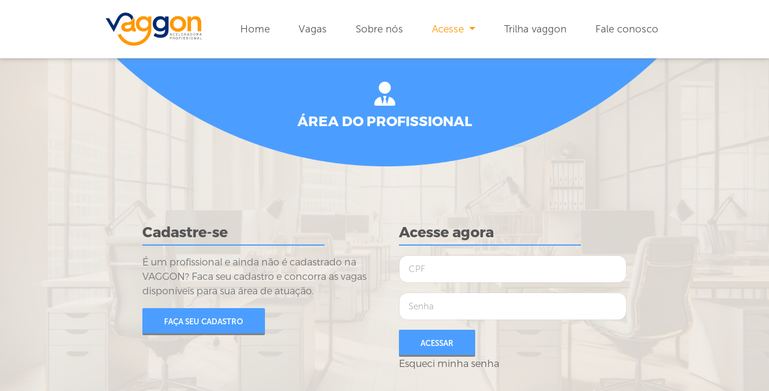

--- FILE ---
content_type: text/html; charset=UTF-8
request_url: https://vaggon.com.br/profissional/login
body_size: 4053
content:
<!DOCTYPE html>
<html lang="pt-br">

<head>

    <title>VAGGON - Área do Profissional</title>
    <meta http-equiv="Content-type" content="text/html; charset=utf-8" />
<meta name="viewport" content="width=device-width, initial-scale=1, shrink-to-fit=no" />
<link href="https://vaggon.com.br/assets/img/favicon.ico" rel="shortcut icon" type="image/ico" />
<script type="text/javascript" src="https://vaggon.com.br/assets/img/logo_base64.js"></script>
<script type="text/javascript" src="https://vaggon.com.br/assets/lib/jquery/js/jquery.min.js"></script>
<script type="text/javascript" src="https://vaggon.com.br/assets/lib/jquery/js/jquery.min.js"></script>
<script type="text/javascript" src="https://vaggon.com.br/assets/lib/popper/js/popper.min.js"></script>
<script type="text/javascript" src="https://vaggon.com.br/assets/lib/bootstrap/js/bootstrap.min.js"></script>
<script type="text/javascript" src="https://vaggon.com.br/assets/lib/jquerymask/js/jquery.mask.min.js"></script>
<script type="text/javascript" src="https://vaggon.com.br/assets/lib/jquerymaskmoney/js/jquery.mask.money.min.js"></script>
<script type="text/javascript" src="https://vaggon.com.br/assets/lib/datetimepicker/js/jquery.datetimepicker.min.js"></script>
<script type="text/javascript" src="https://vaggon.com.br/assets/lib/chosen/chosen.jquery.js"></script>
<script type="text/javascript" src="https://vaggon.com.br/assets/lib/ckeditor/ckeditor.js"></script>
<script type="text/javascript" src="https://vaggon.com.br/assets/lib/select2/js/select2.min.js"></script>
<script type="text/javascript" src="https://vaggon.com.br/assets/lib/toastr/toastr.min.js"></script>
<script type="text/javascript" src="https://vaggon.com.br/assets/lib/croppie/croppie.min.js"></script>
<script type="text/javascript" src="https://vaggon.com.br/assets/lib/select2/js/pt-BR.min.js"></script>
<script type="text/javascript" src="https://vaggon.com.br/assets/lib/chart/dist/Chart.min.js"></script>
<script type="text/javascript" src="https://vaggon.com.br/assets/js/default.js"></script>
<script type="text/javascript" src="https://vaggon.com.br/assets/lib/datatable/js/datatables.min.js"></script>
<script type="text/javascript" src="https://vaggon.com.br/assets/lib/flatpickr/js/flatpickr.min.js"></script>
<script type="text/javascript" src="https://vaggon.com.br/assets/lib/flatpickr/js/plugins/monthSelect/index.js"></script>
<link href="https://vaggon.com.br/assets/css/site/visualizar-vagas.css" rel="stylesheet" type="text/css" />
<link href="https://vaggon.com.br/assets/lib/bootstrap/css/bootstrap.min.css" rel="stylesheet" type="text/css" />
<link href="https://vaggon.com.br/assets/lib/fontawesome/css/all.min.css" rel="stylesheet" type="text/css" />
<link href="https://vaggon.com.br/assets/lib/datetimepicker/css/jquery.datetimepicker.min.css" rel="stylesheet" type="text/css" />
<link href="https://vaggon.com.br/assets/lib/chosen/chosen.css" rel="stylesheet" type="text/css" />
<link href="https://vaggon.com.br/assets/lib/select2/css/select2.min.css" rel="stylesheet" type="text/css" />
<link href="https://vaggon.com.br/assets/lib/select2/css/select2-bootstrap4.min.css" rel="stylesheet" type="text/css" />
<link href="https://vaggon.com.br/assets/lib/toastr/toastr.min.css" rel="stylesheet" type="text/css" />
<link href="https://vaggon.com.br/assets/lib/croppie/croppie.min.css" rel="stylesheet" type="text/css" />
<link href="https://vaggon.com.br/assets/css/default.css" rel="stylesheet" type="text/css" />
<link href="https://vaggon.com.br/assets/lib/datatable/css/dataTables.bootstrap4.min.css" rel="stylesheet" type="text/css" />
<link href="https://vaggon.com.br/assets/lib/flatpickr/css/flatpickr.min.css" rel="stylesheet" type="text/css" />
<link href="https://vaggon.com.br/assets/lib/flatpickr/css/plugins/monthSelect/style.css" rel="stylesheet" type="text/css" />
<link href="https://vaggon.com.br/assets/css/site/acesso-profissional.css" rel="stylesheet" type="text/css" />
    <!-- <script>
            !function(f,b,e,v,n,t,s)
            {if(f.fbq)return;n=f.fbq=function(){n.callMethod?
            n.callMethod.apply(n,arguments):n.queue.push(arguments)};
            if(!f._fbq)f._fbq=n;n.push=n;n.loaded=!0;n.version='2.0';
            n.queue=[];t=b.createElement(e);t.async=!0;
            t.src=v;s=b.getElementsByTagName(e)[0];
            s.parentNode.insertBefore(t,s)}(window, document,'script',
            'https://connect.facebook.net/en_US/fbevents.js');
            fbq('init', '924858428897941');
            fbq('track', 'PageView');
        </script>
        <script src="https://www.google.com/recaptcha/enterprise.js" async defer></script>
        <noscript>
            <img height="1" width="1" style="display:none" src="https://www.facebook.com/tr?id=924858428897941&ev=PageView&noscript=1" />
        </noscript> -->
</head>

<body class="">
            <!-- Menu Principal -->
        <nav id="main-menu" class="navbar navbar-expand-lg navbar-light bg-white">

            <a class="navbar-brand d-md-block d-lg-none d-xl-none" href="#">
                <img src="https://vaggon.com.br/assets/img/logo.png" width="160" alt="" />            </a>
            <button class="navbar-toggler" type="button" data-toggle="collapse" data-target="#nav-menu"
                aria-controls="nav-menu" aria-expanded="false" aria-label="Toggle navigation">
                <i class="fas fa-bars"></i>
            </button>
            <div class="collapse navbar-collapse" id="nav-menu">
                <ul
                    class="navbar-nav mx-auto my-2 ">
                    <li class="nav-item my-auto ml-3 mr-4 d-none d-lg-block d-xl-block">
                                                <a class="navbar-brand" href="#">
                            <img src="https://vaggon.com.br/assets/img/logo.png" width="160" alt="" />                        </a>
                    </li>
                    <li class="nav-item my-auto mx-3 ">
	<a class="nav-link" href="https://vaggon.com.br/site/home">Home</a>
</li>
<li class="nav-item my-auto mx-3 ">
	<a class="nav-link" href="https://vaggon.com.br/site/vagas">Vagas</a>
</li>
<li class="nav-item my-auto mx-3 ">
	<a class="nav-link" href="https://vaggon.com.br/site/sobre">Sobre nós</a>
</li>
<li class="nav-item my-auto mx-3 dropdown active">
	<a class="nav-link dropdown-toggle" href="#" id="acesso" role="button" data-toggle="dropdown" aria-haspopup="true" aria-expanded="false">
		Acesse
	</a>
	<div class="dropdown-menu" aria-labelledby="acesso">
		<a class="dropdown-item" href="https://vaggon.com.br/profissional/login"><i class="fas fa-user-tie"></i> Profissional</a>
		<a class="dropdown-item" href="https://vaggon.com.br/estudante/login"><i class="fas fa-user-graduate"></i> Estudante</a>
		<a class="dropdown-item" href="https://vaggon.com.br/empresa/login"><i class="far fa-building"></i> Empresa</a>
		<a class="dropdown-item" href="https://vaggon.com.br/instituicao/login"><i class="fas fa-university"></i> Instituição de Ensino</a>
		<a class="dropdown-item" href="https://vaggon.com.br/supervisor/login"><i class="fas fa-chalkboard-teacher"></i> Supervisor</a>
		<div class="dropdown-submenu drop-left" aria-labelledby="Bolsista">
            <a class="dropdown-item dropdown-toggle" href="#"><i class="fa fa-id-badge"></i> Bolsista</a>
            <div class="dropdown-menu mx-sm-4">
                <a class="dropdown-item" href="https://vaggon.com.br/professor/login">Professor</a>
				<a class="dropdown-item" href="https://vaggon.com.br/coordenador/login">Coodenador</a>
				<a class="dropdown-item" href="https://vaggon.com.br/diretor/login">Diretor</a>
            </div>
        </div>
	</div>
</li>
<li class="nav-item my-auto mx-3 ">
	<a class="nav-link" href="https://vaggon.com.br/site/trilha">Trilha vaggon</a>
</li>
<li class="nav-item my-auto mx-3 ">
	<a class="nav-link" href="https://vaggon.com.br/site/contato">Fale conosco</a>
</li>
                </ul>
            </div>
        </nav>
        <!-- Menu Principal END -->
    
    <!-- Conteúdo -->
    <div class="content">
        <div class="notify-success" data-flashdata=""></div>
        <div class="notify-warning" data-flashdata=""></div>
        <div class="notify-error" data-flashdata=""></div>
        <div class="notify-info" data-flashdata=""></div>
        <!-- Banner Topo -->
<div id="top-banner" class="ellipse-mask banner-img bg-blue-light">
	<div class="content-banner text-center text-white px-3">
        <h1 class="text-white"><i class="fas fa-user-tie"></i></h1>
		<h3>Área do Profissional</h3>
	</div>
</div>
<!-- Banner Topo END -->
<!-- Área Profissional -->
<div id="student-area" class="col-md-8 offset-md-2">
	<div class="row">
		<div class="col-md-12 my-5 pt-4 pb-5">

			<!-- Logo Parceiro -->
						<!-- Logo Parceiro Final -->

						<div class="row">
				<!-- Cadastre-se -->
				<div class="col-xl-6 px-4 mt-4">
					<h4 class="text-underline blue-light-line mb-4">Cadastre-se</h4>
											<p>É um profissional e ainda não é cadastrado na VAGGON? Faca seu cadastro e concorra as vagas disponíveis para sua área de atuação.</p>
										<a href="/profissional/cadastrar?redirect_url=https%3A%2F%2Fvaggon.com.br%2Fprofissional%2Flogin" class="btn blue-light-link mr-4 text-white">
						Faça seu cadastro
					</a>
				</div>
				<!-- Cadastre-se END -->

				<!-- Formulário Login -->
				<div class="col-xl-6 px-4 mt-4">
					<h4 class="text-underline blue-light-line mb-4">Acesse agora</h4>
					<form action="https://vaggon.com.br/profissional/login" method="post" accept-charset="utf-8">
						<!-- Mensagens -->
						<div class="message-box">
													</div>
						<!-- Mensagens END -->
												<div class="form-group">
							<input type="text" name="prof_cpf" value="" id="prof_cpf" class="cpf form-control rounded-corners" placeholder="CPF" required="1"  />
						</div>
						<div class="form-group">
							<input type="password" name="prof_senha" value="" id="prof_senha" class="form-control rounded-corners" placeholder="Senha" required="1"  />
						</div>
                                                <div class="form-group">
							<button type="submit" class="btn blue-light-button mr-4" >Acessar</button>
																						<br><a href="/profissional/recuperar" class="form-link">Esqueci minha senha</a>
													</div>
					</form>				</div>
				<!-- Formulário Login END -->
			</div>
		</div>
	</div>
</div>
<!-- Área Profissional END -->

<!-- Formulário Inscreva-se -->
<div id="subscribe">
	<div class="progress" style="display: none;">
		<div class="progress-bar" role="progressbar" aria-valuenow="0" aria-valuemin="0" aria-valuemax="100" style="width: 0%;"></div>
	</div>
	<div class="banner">
		<div class="col-md-10 offset-md-1 py-5">
			<div class="row text-md-left">
				<div class="col-md-5">
					<h4 class="text-center text-white">Fique por dentro das novidades da vaggon e do mercado</h4>
				</div>
				<div class="col-md-7">

					<form class="form-subscribe form-inline mt-2" id="inscrevase">
						<div class="col-7 form-group pr-0">
							<input class="form-control w-100" type="email" id="email" name="email" placeholder="E-mail" required>
						</div>
						<div class="col-5 form-group">
							<button class="btn blue-button" type="submit">Receber Atualizações</button>
						</div>
					</form>
					<div class="mt-3" id="response"></div>
				</div>
			</div>
		</div>
	</div>
</div>
<!-- Formulário Iscreva-se END -->    </div>
    <!-- Conteúdo END -->
            <!-- Rodapé -->
        <footer class="page-footer pt-4">
            <div class="container-fluid text-center pb-5 pt-4">
                <div class="row justify-content-center">

                    <div class="col-lg-3 col-md-6 mb-4 text-md-left">
                        <h4 class="text-white mb-3">
                            <img src="https://vaggon.com.br/assets/img/logo.png" class="white-color" width="130" alt="" />                        </h4>
                        <div class="location col-md-8 mt-md-0 mt-6">

                            <div class="media mb-3 text-left">
                                <i class="align-self-center mr-3 fas fa-envelope fa-lg fa-fw"></i>
                                <a class="text-decoration-none" href="mailto:contato@vaggon.com.br">
                                    <p class="media-body my-0 text-white">contato@vaggon.com.br</p>
                                </a>
                            </div>
                            <div class="media mb-3 text-left">
                                <i class="align-self-center mr-3 fab fa-whatsapp fa-lg fa-fw"></i>
                                <p class="media-body my-0 text-white">(81) 3032-1490</p>
                            </div>
                            <div class="text-left ml-1 mt-4">
                                <strong class="text-white">Segunda a Sexta - 8h às 18h</strong>
                            </div>
                        </div>
                    </div>

                    <div class="col-lg-6 col-md-6 mb-4 footer-tabs">
                        <h4 class="text-white mb-3 text-md-left">Nossas Unidades</h4>
                        <ul class="nav nav-tabs" id="addressTabs" role="tablist">
                            <li class="nav-item">
                                <a class="nav-link active" id="recife-tab" data-toggle="tab" href="#recife" role="tab"
                                    aria-controls="recife" aria-selected="true">Recife</a>
                            </li>
                            <li class="nav-item">
                                <a class="nav-link" id="nova-tab" data-toggle="tab" href="#nova" role="tab"
                                    aria-controls="nova" aria-selected="false">Vitória de Santo Antão</a>
                            </li>
                            <li class="nav-item">
                                <a class="nav-link" id="maceio-tab" data-toggle="tab" href="#maceio" role="tab"
                                    aria-controls="maceio" aria-selected="false">Maceió</a>
                            </li>
                            <li class="nav-item">
                                <a class="nav-link" id="jp-tab" data-toggle="tab" href="#jp" role="tab" aria-controls="jp"
                                    aria-selected="false">João Pessoa</a>
                            </li>
                        </ul>
                        <div class="location col-md-6 mt-md-0 mt-3">

                            <div class="tab-content text-left" id="addressTabsContent">
                                <div class="tab-pane fade show active" id="recife" role="tabpanel"
                                    aria-labelledby="recife-tab">
                                    <p class="text-white mb-1">Rua Dr. João Coimbra, 117 - Madalena</p>
                                    <p class="text-white"><i class="fas fa-phone fa-fw mr-2"></i>(81) 3032-1490</p>
                                </div>
                                <div class="tab-pane fade" id="nova" role="tabpanel" aria-labelledby="nova-tab">
                                    <p class="text-white mb-1">Rua Delmiro Gouvêia, 371 - Matriz | sala 02</p>
                                    <p class="text-white"><i class="fas fa-phone fa-fw mr-2"></i>(81) 3032-1490</p>
                                </div>
                                <div class="tab-pane fade" id="maceio" role="tabpanel" aria-labelledby="maceio-tab">
                                    <p class="text-white mb-1">Rua Epaminondas Gracindo, 22 - Pajuçara</p>
                                    <p class="text-white"><i class="fas fa-phone fa-fw mr-2"></i>(82) 3512-5035</p>
                                </div>
                                <div class="tab-pane fade" id="jp" role="tabpanel" aria-labelledby="jp-tab">
                                    <p class="text-white mb-1">Av. Francisca Moura, 427 - Centro | Sala 02 CXPST 114</p>
                                    <p class="text-white"><i class="fas fa-phone fa-fw mr-2"></i>(81) 9 8650-2544</p>
                                </div>
                            </div>
                        </div>
                    </div>

                    <div class="col-lg-3 col-md-12 mb-4 text-md-left">
                        <div class="row">
                            <div class="access col-md-5 mb-md-0 mb-3">

                                <h4 class="text-white mb-2">Acesse</h4>
                                <ul class="list-unstyled text-left">
                                    <li class="mb-2"><a class="text-white" href="https://vaggon.com.br/estudante/login"><i
                                                class="fas fa-caret-right mr-2"></i>Estudante</a></li>
                                    <li class="mb-2"><a class="text-white" href="https://vaggon.com.br/empresa/login"><i
                                                class="fas fa-caret-right mr-2"></i>Empresa</a></li>
                                    <li class="mb-2"><a class="text-white" href="https://vaggon.com.br/instituicao/login"><i
                                                class="fas fa-caret-right mr-2"></i>Instituição</a></li>
                                    <li class="mb-2"><a class="text-white" href="https://vaggon.com.br/profissional/login"><i
                                                class="fas fa-caret-right mr-2"></i>Profissional</a></li>
                                </ul>
                            </div>
                            <div class="col-md-6 mt-4 mt-md-0">
                                <h4 class="text-white mb-3">Siga-nos</h4>
                                <a href="https://www.facebook.com/vaggonbr" class="mr-3" target="_blank"><i
                                        class="fab fa-facebook-square fa-2x text-white"></i></a>
                                <a href="https://www.instagram.com/vaggon_brasil/" class="mr-3" target="_blank"><i
                                        class="fab fa-instagram fa-2x text-white"></i></a>
                                <a href="https://www.linkedin.com/company/vaggon/" class="mr-3" target="_blank"><i
                                        class="fab fa-linkedin-in fa-2x text-white"></i></a>
                            </div>
                        </div>
                    </div>
                </div>
            </div>
            <div class="footer-copyright text-center py-4 text-white">
                &copy; 2019 - 2026 Copyright
                <a class="text-decoration-none" href="https://vaggon.com.br/site/home">VAGGON</a>
            </div>
        </footer>

        <!-- Rodapé END -->
    </body>

</html>
<style>
    /* Estilos para as abas do rodapé */
    .footer-tabs .nav-tabs {
        /* Borda inferior sutil para separar as abas do conteúdo */
        border-bottom: 1px solid rgba(255, 255, 255, 0.2);
    }

    .footer-tabs .nav-tabs .nav-link {
        color: #fff;
        /* Texto branco */
        border: 1px solid transparent;
        /* Sem borda por padrão */
        background-color: transparent;
        /* Fundo transparente */
    }

    .footer-tabs .nav-tabs .nav-link:hover {
        /* Ao passar o mouse, adiciona um leve fundo e uma borda sutil */
        background-color: rgba(255, 255, 255, 0.1);
        border-color: rgba(255, 255, 255, 0.2);
    }

    .footer-tabs .nav-tabs .nav-link.active {
        /* A aba ativa terá um fundo azul um pouco mais claro para se destacar */
        /* Este azul (#002d5c) foi escolhido para complementar um fundo azul marinho */
        background-color: #002d5c;
        border-color: rgba(255, 255, 255, 0.2);
        /* Remove a borda inferior da aba ativa para que ela se conecte ao conteúdo */
        border-bottom-color: #002d5c;
    }

    .footer-tabs .tab-content {
        padding: 1.25rem 0.5rem;
        /* Espaçamento interno para o conteúdo do endereço */
    }

    /* Ícones da seção Acesse e Siga-nos */
    .access i,
    .follow-us i {
        font-size: 1rem;
        /* antes era fa-2x ou fa-lg, agora menor */
        margin-right: 0.5rem;
        /* reduz o espaçamento */
    }

    /* Links da lista Acesse */
    .access ul li a {
        font-size: 0.9rem;
        /* diminui o tamanho do texto */
    }

    /* Margens internas */
    .access ul li,
    .follow-us a {
        margin-bottom: 0.3rem;
        /* reduz espaçamento vertical */
    }
</style>

--- FILE ---
content_type: text/css
request_url: https://vaggon.com.br/assets/css/site/visualizar-vagas.css
body_size: 750
content:
.bl-inscrito{
    border-left: #FB8500 3px solid;
}
.bl-inscrito_prof{
    border-left: #4B9EFF 3px solid;
}
.bl-nao-inscrito{
    border-left: #D6DCE0 3px solid;
}
.timeline-container {
    overflow-x: auto;
    white-space: nowrap;
    display: flex;
    align-items: center;
}


.custom-timeline {
    display: inline-flex;
    padding: 0;
    list-style-type: none;
}

.custom-status {
    padding: 0 1px;
    display: flex;
    flex-direction: column;
    justify-content: center;
    border-top: 2px solid #D6DCE0;
    border-radius: 8px;
}

.custom-status h6 {
    font-weight: 600;
    margin-top: 10px;
}

.li.complete .custom-status {
    border-top: 2px solid #FB8500;
}

.li.complete .custom-status h6 {
    color: #FB8500;
}

.li.complete-prof .custom-status {
    border-top: 2px solid #4B9EFF; /* Nova borda para profissionais */
}

.li.complete-prof .custom-status h6 {
    color: #4B9EFF; /* Cor para o texto dos profissionais */
}

.li.complete .custom-status .prof h6 {
    color: #4B9EFF;
}

.candidates-list {
    margin-top: 10px;
    min-height: 300px;
    background-color: #f8f9fa;
    border-radius: 8px;
}

.circle {
    display: inline-block;
    width: 12px;
    height: 12px;
    border-radius: 50%;
    margin-right: 8px;
}
.orange {
    background-color: orange;
}
.gray {
    background-color: gray;
}

.candidate-item li {
    border-bottom: #D6DCE0 1px solid;
    list-style-type: none;
}

.candidate-item {
    display: flex;
    flex-direction: column;
    justify-content: space-between;
    padding: 5px;
    border-bottom: 1px solid #ddd;
}

.candidate-item:last-child {
    border-bottom: none;
}

@media (max-width: 768px) {
    .custom-timeline {
        display: flex;
        overflow-x: auto;
        white-space: nowrap;
    }

    .custom-status {
        padding: 0 20px;
    }

    .custom-status h6 {
        font-size: 14px;
        margin-top: 5px;
    }
}

@media (max-width: 480px) {
    .custom-status {
        padding: 0 10px; 
    }
}

.vaga-detalhes {
    font-family: Arial, sans-serif;
  }
  
  .vaga-detalhes h5 {
    font-size: 1.25rem;
    font-weight: bold;
    margin-bottom: 1rem;
  }
  
  .vaga-info {
    display: flex;
    justify-content: space-between;
    align-items: center;
    padding: 0.5rem 0;
  }
  
  .vaga-info h6 {
    font-size: 1rem;
    font-weight: 600;
    margin: 0;
  }
  
  .vaga-info p {
    font-size: 1rem;
    color: #333;
    margin: 0;
  }
  
  .vaga-info .line {
    width: 100%;
    height: 1px;
    background-color: #ccc;
    margin: 10px 0;
  }
  
  .vaga-detalhes .text-right {
    text-align: right;
  }
  
  .vaga-info .col-6 {
    width: 48%;
  }
  
  .vaga-detalhes {
      display: flex;
      flex-wrap: wrap;
      gap: 15px; /* Espaçamento entre os blocos */
  }
  
  .vaga-info {
      background-color: #f8f9fa; /* Cinza muito claro */
      padding: 15px;
      border-radius: 8px;
      margin-bottom: 15px;
      flex: 1 1 calc(50% - 15px); /* Ocupa 50% do espaço com margem */
  }
  
  .vaga-info p {
      margin: 0;
  }
  
  @media (max-width: 768px) {
      .vaga-info {
          flex: 1 1 100%; /* Em telas menores, ocupa 100% */
      }
  }

--- FILE ---
content_type: text/css
request_url: https://vaggon.com.br/assets/css/default.css
body_size: 5092
content:
@import "fonts.css";
@import "colors.css";

.profile-button {
    border-radius: 50%;
    width: 45px;
    height: 45px;
    color: white !important;
    text-align: center;
    font-weight: bold;
}

#nav-menu .navbar-nav .active .nav-link.profile-button {
    color: white !important;
}

.profile-button:hover {
    opacity: 0.9;
}

.profile-button.dropdown-toggle::after {
    display: none !important;
}

.profile-name {
    max-width: 300px !important;
}

.bg-dark-orange {
    background-color: var(--var-dark-orange);
}
.bg-dark-green {
    background-color: var(--var-dark-green);
}
.bg-dark-deep-blue {
    background-color: var(--var-dark-deep-blue);
}
.bg-dark-blue {
    background-color: var(--var-dark-blue);
}
.bg-gray {
    background-color: var(--var-gray);
}
.bg-light-gray {
    background-color: var(--var-light-gray);
}

.dark-orange-button,
.dark-green-button,
.dark-deep-blue-button,
.dark-blue-button,
.dark-red-button,
.dark-brown-button,
.dark-orange-button,
.dark-green-button,
.orange-dark-button {
    font-family: MuseoSans, sans-serif;
    padding: 11.25px 35px;
    border-radius: 2px;
    border-bottom: solid 2.5px var(--var-gray);
    color: var(--var-white) !important;
    font-size: 13px;
    font-weight: 700;
    text-transform: uppercase;
}

.dark-orange-button {
    background-color: var(--var-dark-orange);
}
.dark-green-button {
    background-color: var(--var-dark-green);
}
.dark-deep-blue-button {
    background-color: var(--var-dark-deep-blue);
}
.dark-blue-button {
    background-color: var(--var-dark-blue);
}
.dark-red-button {
    background-color: var(--var-dark-red);
}

.dark-orange-button:active,
.dark-orange-button:hover,
.dark-orange-button:visited,
.dark-orange-button:focus {
    background-color: var(--var-orange);
}
.dark-green-button:active,
.dark-green-button:hover,
.dark-green-button:visited,
.dark-green-button:focus {
    background-color: var(--var-green);
}
.dark-deep-blue-button:active,
.dark-deep-blue-button:hover,
.dark-deep-blue-button:visited,
.dark-deep-blue-button:focus {
    background-color: var(--var-deep-blue);
}
.dark-blue-button:active,
.dark-blue-button:hover,
.dark-blue-button:visited,
.dark-blue-button:focus {
    background-color: var(--var-blue);
}
.dark-red-button:active,
.dark-red-button:hover,
.dark-red-button:visited,
.dark-red-button:focus {
    background-color: var(--var-red);
}
.shadow-sm {
  box-shadow: 0 1px 3px rgba(0, 0, 0, 0.2);
}

.shadow-md {
  box-shadow: 0 4px 6px rgba(0, 0, 0, 0.1);
}

.shadow-lg {
    box-shadow: 0 0 30px #CCC6;
}

.shadow-xs {
    box-shadow: 8px 0 10px #CCC6;
}

/* TOP BANNER START */
#top-banner.ellipse-mask {
    -webkit-mask-image: url(/assets/img/site/mascara-elipse.png);
    -webkit-mask-size: cover;
    -webkit-mask-repeat: no-repeat;
    -webkit-mask-position-x: 51%;
    -webkit-mask-position-y: bottom;
     height: 180px;
}

#top-banner.banner-img {
    background-image: linear-gradient(transparent, transparent);
    background-position-x: center;
    background-size: 1150px auto;
    background-repeat: no-repeat;
}

#top-banner .content-banner {
    width: 100%;
    height: 90%;
    align-items: center;
    display: flex;
    flex-direction: column;
    flex-wrap: wrap;
    justify-content: center;
}

#top-banner .content-banner h3 {
    font-family: Montserrat, sans-serif;
    font-weight: 700;
    font-size: 23px;
    text-transform: uppercase !important;
}
/* TOP BANNER END */

select[readonly] {
    background: #EEE;
    pointer-events: none;
    touch-action: none;
}

.horario_input{
    width: 70px;
    margin-right: 10px;
    padding: 4px; /* Padding interno dos inputs */
    margin-bottom: 5px; /* Margem inferior entre os inputs */

}


.tabela_horario{
    padding: 4px; /* Padding interno dos inputs */
    width: 200;
    border-collapse: collapse; /* Para mesclar as bordas das células */
    margin-bottom: 10px; /* Margem inferior opcional para espaçamento entre tabelas */

}


.tabela_horario th,
.tabela_horario td {
    padding: 5px; /* Padding interno das células */
    text-align: center; /* Alinhamento centralizado do texto */
}


.add-horario {
    margin-top: 5px; /* Margem superior opcional para espaçamento entre botões */
}


html {
    height:100%;
    min-height:100%;
}

body {
    height:100%;
    min-height:100%;
    overflow-x: hidden;
}

legend,
label,
h4,
p,
a {
    font-family: Montserrat, sans-serif;
}

label,
p {
	color: #777;
}

h4 {
    font-weight: 700;
    color: #555;
}

form label.required:after {
    content: " *";
    color: #dc3545 !important;
    font-size: 20px;
    line-height: 0;
}

form .form-link,
form .form-link:hover {
    color: #666 !important;
}

input.rounded-corners,
textarea.rounded-corners {
    border-radius: 14px;
}

img.white-color {
    filter: brightness(0%) invert(100%);
}

.centroNoticia{
    display: flex;
    justify-content: center;
    align-items: center; /** ISSO AQUI ALINHA VERTICALMENTE */
}

#contact-us form input.form-control,
#student-area form .form-control,
#company-area form .form-control,
#institution-area form .form-control,
#subscribe form .form-control {
    height: 46px !important;
    border-color: rgba(200, 200, 200, 0.3);
    padding: 10px 15px;
}

#contact-us form .form-control:focus,
#student-area form .form-control:focus,
#company-area form .form-control:focus,
#institution-area form .form-control:focus,
#subscribe form .form-control:focus {
    border-color: #80bdff;
}

/* Carousel para exibir 3 itens (responsivo). */
@media (min-width: 768px) {
    .carousel-responsive .carousel-inner .active,
    .carousel-responsive .carousel-inner .active + .carousel-item,
    .carousel-responsive .carousel-inner .active + .carousel-item + .carousel-item {
        display: block;
    }

    .carousel-responsive .carousel-inner .carousel-item.active:not(.carousel-item-right):not(.carousel-item-left),
    .carousel-responsive .carousel-inner .carousel-item.active:not(.carousel-item-right):not(.carousel-item-left) + .carousel-item,
    .carousel-responsive .carousel-inner .carousel-item.active:not(.carousel-item-right):not(.carousel-item-left) + .carousel-item + .carousel-item {
        transition: none;
    }

    .carousel-responsive .carousel-inner .carousel-item-next,
    .carousel-responsive .carousel-inner .carousel-item-prev {
        position: relative;
        transform: translate3d(0, 0, 0);
    }

    .carousel-responsive .carousel-inner .active.carousel-item + .carousel-item + .carousel-item + .carousel-item {
        position: absolute;
        top: 0;
        right: -33.333%;
        z-index: -1;
        display: block;
        visibility: visible;
    }

    .carousel-responsive .active.carousel-item-left + .carousel-item-next.carousel-item-left,
    .carousel-responsive .carousel-item-next.carousel-item-left + .carousel-item,
    .carousel-responsive .carousel-item-next.carousel-item-left + .carousel-item + .carousel-item,
    .carousel-responsive .carousel-item-next.carousel-item-left + .carousel-item + .carousel-item + .carousel-item {
        position: relative;
        transform: translate3d(-100%, 0, 0);
        visibility: visible;
    }

    .carousel-responsive .carousel-inner .carousel-item-prev.carousel-item-right {
        position: absolute;
        top: 0;
        left: 0%;
        z-index: -1;
        display: block;
        visibility: visible;
    }

    .carousel-responsive .active.carousel-item-right + .carousel-item-prev.carousel-item-right,
    .carousel-responsive .carousel-item-prev.carousel-item-right + .carousel-item,
    .carousel-responsive .carousel-item-prev.carousel-item-right + .carousel-item + .carousel-item,
    .carousel-responsive .carousel-item-prev.carousel-item-right + .carousel-item + .carousel-item + .carousel-item {
        position: relative;
        transform: translate3d(100%, 0, 0);
        visibility: visible;
        display: block;
    }
}

.text-decoration-none {
    text-decoration: none !important;
}

/* Propriedades bootstrap form-control. */
.form-control:focus {
    box-shadow: none !important;
}

.form-control::placeholder {
    font-family: MuseoSans, sans-serif;
    color: rgba(170, 170, 170, 0.9);
    font-size: 15px;
}
/* Fim propriedades bootstrap form-control. */

/* Botões personalizados */
.green-button,
.purple-button,
.blue-button,
.blue-light-button,
.blue-light-link,
.orange-button,
.red-button,
.brown-button,
.acqua-button,
.dark-orange-button {
    font-family: MuseoSans, sans-serif;
    padding: 11.25px 35px;
    border-radius: 2px;
    border-bottom: solid 2.5px gray;
    color: #fff !important;
    font-size: 13px;
    font-weight: 700;
    text-transform: uppercase;
}

.green-button {
    background-color: #0ab496;
}

.green-button:active,
.green-button:hover,
.green-button:visited,
.green-button:focus {
    background-color: #0fd398;
}

.blue-button {
    background-color: #003366;
}

.blue-button:active,
.blue-button:hover,
.blue-button:visited,
.blue-button:focus {
    background-color: #003f88;
}

.blue-light-button {
    background-color: #4B9EFF;
}

.blue-light-link {
    background-color: #4B9EFF;
}

.blue-light-button:active,
.blue-light-button:hover,
.blue-light-button:visited,
.blue-light-button:focus {
    background-color: #0053B3;
}

.orange-button {
    background-color: #ff9900;
}

.orange-button:active,
.orange-button:hover,
.orange-button:visited,
.orange-button:focus {
    background-color: #ffb500;
}

.red-button{
    background-color:  #ee3232;
}

.red-button:active,
.red-button:hover,
.red-button:visited,
.red-button:focus {
    background-color: #ee3232 ;
}

.brown-button{
    background-color: #A52A2A;
}

.acqua-button{
    background-color: #077db8;
}

.dark-green-button{
    background-color: #009999;
}

.dark-green-button:active,
.dark-green-button:hover,
.dark-green-button:visited,
.dark-green-button:focus {
    background-color: #006666 ;
}

.brown-button:active,
.brown-button:hover,
.brown-button:visited,
.brown-button:focus {
    background-color: #7a1f1f ;
}

.acqua-button.active,
.acqua-button:hover,
.acqua-button:visited,
.acqua-button:focus {
    background-color: #035e8c ;
}

.orange-dark-button{
    background-color: #b34700;
}
.orange-dark-button:active,
.orange-dark-button:hover,
.orange-dark-button:visited,
.orange-dark-button:focus {
    background-color: #993d00;
}


.dark-orange-button{
    background-color: #ff9900;
}
.dark-orange-button:active,
.dark-orange-button:hover,
.dark-orange-button:visited,
.dark-orange-button:focus {
    background-color: #e68a00;
}

.green-button:focus,
.blue-button:focus,
.orange-button:focus,
.red-button:focus,
.brown-button:focus,
.dark-orange-button:focus,
.orange-dark-button:focus{
    border-color: transparent;
}

.purple-button {
    background-color: #660087;
}

.purple-button:active,
.purple-button:hover,
.purple-button:visited,
.purple-button:focus {
    background-color: #c100ff;
}
/* Botões personalizados END */

i.fa-lg {
    line-height: 1 !important;
}

.content {
    min-height: 500px !important;
}

.bg-gray {
    background-color: #f4f4f6 !important;
}

.bg-green {
    background-color: #0ab496 !important;
}

.bg-blue {
    background-color: #003366 !important;
}

.bg-brown {
    background-color: #A52A2A !important;
}

.bg-acqua {
    background-color: #077db8 !important;
}
.bg-orange-dark {
    background-color: #b34700 !important;
}

.bg-green-dark{
    background-color: #009999 !important;
}

.bg-blue-light {
    background-color: #4B9EFF !important;
}
.bg-orange {
    background-color: #ff9900 !important;
}

.green-color {
    color: #0ab496 !important;
}

.blue-color {
    color: #003366 !important;
}

.blue-light-color {
    color: #4B9EFF !important;
}

.orange-color {
    color: #ff9900 !important;
}

.feedback-error {
    color: #dc3545 !important;
    font-size: 92% !important;
}

.message-box .alert {
    font-family: MuseoSans, sans-serif;
    font-size: 16.5px;
}

.message-box .alert-dismissible {
    padding-right: 2.5rem !important;
}

.text-underline {
    position: relative;
}

.text-underline:after {
    content: "";
    width: 80%;
    position: absolute;
    left: 0;
    bottom: -8px;
    border-width: 0 0 2px;
    border-style: solid;
}

.line-center.text-underline:after {
    left: 50% !important;
    margin-left: -40%;
    border-width: 0 0 3px !important;
}

.line-center.text-underline.line-w-50:after {
    width: 50% !important;
    margin-left: -25% !important;
}

.line-center.text-underline.line-w-30:after {
    width: 30% !important;
    margin-left: -15% !important;
}

.green-line.text-underline:after {
    color: #0ab496;
}

.blue-line.text-underline:after {
    color: #003366;
}

.blue-light-line.text-underline:after {
    color: #4B9EFF;
}

.brown-line.text-underline:after {
    color: #A52A2A;
}

.dark-orange-line.text-underline:after {
    color: #b34700;
}

.dark-green-line.text-underline:after {
    color: #009999;
}

.orange-line.text-underline:after {
    color: #ff9900;
}
.red-line.text-underline:after {
    color: #ff2d00;
}
.purple-line.text-underline:after {
    color:#c100ff;
}

/* MENU */
#main-menu {
    box-shadow: 0 -3px 10px 1px gray;
    z-index: 999;
}

#main-menu .navbar-toggler {
    font-size: 1.5em;
    border-radius: 0 !important;
    border-color: rgba(0, 0, 0, 0.4);
    border-width: 2px;
}

#nav-menu .navbar-nav .dropdown-menu {
    top: 70px;
    border-radius: 0 !important;
    border-color: rgba(0, 0, 0, 0.15);
}

#nav-menu .navbar-nav .nav-link,
#nav-menu .navbar-nav .dropdown-item {
    font-family: MuseoSans, sans-serif;
    color: #555;
}

#nav-menu .navbar-nav .nav-link {
    font-size: 17px;
}

#nav-menu .navbar-nav .dropdown-item {
    font-size: 17px;
}

#nav-menu .navbar-nav .nav-link:hover,
#nav-menu .navbar-nav .nav-link:active,
#nav-menu .navbar-nav .nav-link:focus,
#nav-menu .navbar-nav .dropdown-item:hover,
#nav-menu .navbar-nav .dropdown-item:active,
#nav-menu .navbar-nav .dropdown-item:focus {
    transition: 0.2s;
    color: #ff9900;
    background-color: transparent;
    border-color: transparent;
}

#nav-menu .navbar-nav .active .nav-link {
    color: #ff9900 !important;
}

#nav-menu .navbar-nav .dropdown-menu .dropdown-submenu {
    position: relative;
}

#nav-menu .navbar-nav .dropdown-menu .dropdown-submenu a::after {
    position: absolute;
    top: .8em;
}

#nav-menu .navbar-nav .dropdown-menu .dropdown-submenu .dropdown-menu {
    top: -31% !important;
    border: solid 1px rgba(0, 0, 0, 0.15) !important;
    border-radius: 0 !important;
}

#nav-menu .navbar-nav .dropdown-menu .dropdown-submenu.drop-left .dropdown-menu {
    left: 100%;
}

#nav-menu .navbar-nav .dropdown-menu .dropdown-submenu.drop-right .dropdown-menu {
    left: -156%;
}

@media (min-width: 992px) {
    #nav-menu .navbar-nav .dropdown-menu .dropdown-submenu .dropdown-menu {
        margin-left: .1rem !important;
        margin-right: .1rem !important;
    }

    #nav-menu .navbar-nav .dropdown-menu .dropdown-submenu.drop-left a::after {
        transform: rotate(-90deg);
        right: 6px;
    }

    #nav-menu .navbar-nav .dropdown-menu .dropdown-submenu.drop-right a::after {
        transform: rotate(90deg);
        left: 6px;
    }
}

/* SUBSCRIBE */
#subscribe .banner {
    background-image: url(/assets/img/site/banner-inscrever.jpg);
    background-repeat: no-repeat;
    background-position-x: center;
    background-size: cover;
}

#subscribe h4 {
    font-family: MuseoSans, sans-serif;
    font-weight: 700;
}

#subscribe .form-subscribe .form-control {
    border-radius: 2px;
}

@media (max-width: 767px) {
    #subscribe .form-subscribe .form-group button {
        width: 100%;
    }
}

@media (max-width: 576px) {
    #subscribe .form-subscribe .form-group {
        min-width: 100%;
        padding-left: 15px !important;
        padding-right: 15px !important;
    }
}

/* FOOTER */
footer {
    background-color: #02183d;
}

footer h4,
footer p,
footer a {
    font-family: MuseoSans, sans-serif;
}

footer h4 {
    font-size: 22px;
}

footer p {
    font-size: 15px;
}

footer a {
    font-size: 18px;
}

footer .location i,
footer .location strong,
footer .access i,
footer .footer-copyright a {
    color: #ff9900;
}

footer .access {
    border-left: solid 1.5px #012e71;
    border-right: solid 1.5px #012e71;
}

footer .footer-copyright {
    background-color: #012e71;
}

.image-preview {
    height: 436px;
    border: solid 1px #ccc;
}

.image-preview .view {
    border-bottom: solid 1px #ccc;
    height: 85%;
    display: flex;
    align-items: center;
    padding: 15px;
}

.image-preview .view img {
    max-width: 100% !important;
    max-height: 100% !important;
    margin: auto;
}

.image-preview .action {
    height: 15%;
}

.image-preview .action button {
    border-radius: 0 !important;
    width: 100%;
    height: 100%;
}

.nome-arquivo{
    position: relative;
    top: 8px;
    left: 10px;
}

.remove{
    position: relative !important;
    left: 10px !important;
    right: 10px !important;
    margin-right: 10px !important;
}

.select2-container {
    width: 100% !important;
}


[data-cart-items] {
    position: relative;
    display: inline-block;
}

[data-cart-items]::before {
    content: attr(data-cart-items);
    position: absolute;
    top: -.5rem;
    right: -.75rem;
    display: flex;
    align-items: center;
    justify-content: center;
    width: 19px;
    height: 19px;
    font-size: 11px;
    font-weight: 500;
    border-radius: 50%;
    border: 1px solid #fff;
    background-color: #ff6f61;
    color: #fff;
}

.card .card-img-top {
    max-width: 100% !important;
    max-height: 100% !important;
    width: auto !important;
}

.bs-6 {
    border-width: 6px !important;
}

.btn-notify:focus {
  outline: none;
  box-shadow: none;
}

.btn-notify i {
    margin-bottom: 0 !important;
}

/*
.bg-gray {
    background-color: #f4f4f6 !important;
}

.bg-green {
    background-color: #0ab496 !important;
}

.bg-blue {
    background-color: #003366 !important;
}

.bg-orange {
    background-color: #ff9900 !important;
}

.green-color {
    color: #0ab496 !important;
}

*/

.border-orange {
  border-color: #ff9900 !important;
}

.border-blue {
  border-color: #003f88 !important;
}

.border-blue-light {
  border-color: #4B9EFF !important;
}

.border-green {
  border-color: #0ab496 !important;
}

.border-red {
  border-color: #ee3232 !important;
}


.text-blue {
  color: #003f88 !important;
}

.text-blue-light {
  color: #4B9EFF !important;
}

.text-green {
  color: #0ab496 !important;
}

.text-orange {
  color: #ff9900 !important;
}

.text-red {
  color: #ee3232 !important;
}

.nodecoration-dark {
  text-decoration: none;
  color: black;
}
a.nodecoration-dark:active {color: black;}
a.nodecoration-dark:link {color: black;}
a.nodecoration-dark:visited {color: black;}
a.nodecoration-dark:hover {}

.icon-badge {
  font-size: 18px;
}

.file-upload {
    width: 100%;
    padding: 10px 0px;
    position: absolute;
    left: 0;
    opacity: 0;
    cursor: pointer;
}

.tl-item .avatar {
    z-index: 2
}
.gd-warning {
    color: #fff;
    border: none;
    background: #f4c414 linear-gradient(45deg, #f4c414, #f45414)
}

.timeline {
    position: relative;
    border-color: rgba(160, 175, 185, .15);
    padding: 0;
    margin: 0
}

.tl-item {
    border-radius: 3px;
    position: relative;
    display: -ms-flexbox;
    display: flex
}

.tl-item>* {
    padding: 10px
}

.tl-item .avatar {
    z-index: 2
}

.tl-item:last-child .tl-dot:after {
    display: none
}

.tl-item.active .tl-dot:before {
    border-color: #448bff;
    box-shadow: 0 0 0 4px rgba(68, 139, 255, .2)
}

.tl-item:last-child .tl-dot:after {
    display: none
}

.tl-item.active .tl-dot:before {
    border-color: #448bff;
    box-shadow: 0 0 0 4px rgba(68, 139, 255, .2)
}

.tl-dot {
    position: relative;
    border-color: rgba(160, 175, 185, .15)
}

.tl-dot:after,
.tl-dot:before {
    content: '';
    position: absolute;
    border-color: inherit;
    border-width: 2px;
    border-style: solid;
    border-radius: 50%;
    width: 10px;
    height: 10px;
    top: 15px;
    left: 50%;
    transform: translateX(-50%)
}

.tl-dot:after {
    width: 0;
    height: auto;
    top: 25px;
    bottom: -15px;
    border-right-width: 0;
    border-top-width: 0;
    border-bottom-width: 0;
    border-radius: 0
}

tl-item.active .tl-dot:before {
    border-color: #448bff;
    box-shadow: 0 0 0 4px rgba(68, 139, 255, .2)
}

.tl-dot {
    position: relative;
    border-color: rgba(160, 175, 185, .15)
}

.tl-dot:after,
.tl-dot:before {
    content: '';
    position: absolute;
    border-color: inherit;
    border-width: 2px;
    border-style: solid;
    border-radius: 50%;
    width: 10px;
    height: 10px;
    top: 15px;
    left: 50%;
    transform: translateX(-50%)
}

.tl-dot:after {
    width: 0;
    height: auto;
    top: 25px;
    bottom: -15px;
    border-right-width: 0;
    border-top-width: 0;
    border-bottom-width: 0;
    border-radius: 0
}

.tl-content p:last-child {
    margin-bottom: 0
}

.tl-date {
    font-size: .85em;
    margin-top: 2px;
    min-width: 100px;
    max-width: 100px
}

.avatar {
    position: relative;
    line-height: 1;
    border-radius: 500px;
    white-space: nowrap;
    font-weight: 700;
    border-radius: 100%;
    display: -ms-flexbox;
    display: flex;
    -ms-flex-pack: center;
    justify-content: center;
    -ms-flex-align: center;
    align-items: center;
    -ms-flex-negative: 0;
    flex-shrink: 0;
    border-radius: 500px;
    box-shadow: 0 5px 10px 0 rgba(50, 50, 50, .15)
}

.b-warning {
    border-color: #f4c414 !important
}

.b-primary {
    border-color: #448bff !important
}

.b-danger {
    border-color: #f54394 !important
}



.timeline {
    margin-top: 20px;
    list-style-type: none;
    display: flex;
    align-items: center;
    justify-content: center;
}

.tml.li {
    transition: all 200ms ease-in;
}

.status {
    padding: 0px 40px;
    display: flex;
    justify-content: center;
    border-top: 2px solid #D6DCE0;
    position: relative;
    transition: all 200ms ease-in;
}
.status h6 {
    font-weight: 600;
    margin-top: 10px;
}
.status:before {
    content: "";
    width: 20px;
    height: 20px;
    background-color: white;
    border-radius: 20px;
    border: 1px solid #ddd;
    position: absolute;
    top: -12px;
    left: 42%;
    transition: all 200ms ease-in;
}

.li.complete .status {
    border-top: 2px solid #66DC71;
}
.li.complete .status:before {
    background-color: #66DC71;
    border: none;
    transition: all 200ms ease-in;
}
.li.complete .status h6 {
    color: #66DC71;
}

@media (min-device-width: 320px) and (max-device-width: 700px) {
    .timeline {
        list-style-type: none;
        display: block;
    }

    .tml.li {
        transition: all 200ms ease-in;
        display: flex;
        width: inherit;
    }
    .status:before {
        left: -8%;
        top: 30%;
        transition: all 200ms ease-in;
    }
}

.float-object:hover {
    -webkit-transform: translateY(-15px);
    -moz-transform: translateY(-15px);
    -ms-transform: translateY(-15px);
    -o-transform: translateY(-15px);
    transform: translateY(-15px);
    box-shadow:0 8px 6px #666;
}
.float-object {
    -webkit-transform: translateY(0);
    -moz-transform: translateY(0);
    -ms-transform: translateY(0);
    -o-transform: translateY(0);
    transform: translateY(0);
    -webkit-transition: 0.5s;
    -o-transition: 0.5s;
    -moz-transition: 0.5s;
    transition: 0.5s;
}

ul {
    list-style-type: none;
    padding: 0;
}

.pontuacao-item {
    margin-bottom: 8px;
    font-size: 16px;
}

.pontuacao-label {
    font-weight: bold;
    color: #333;
}

.pontuacao-value {
    font-weight: normal;
    color: #007bff;
}

/* .form-group {
    display: flex;
    flex-direction: column;
    gap: 1rem;
} */

/* .form-group label {
    display: flex;
    align-items: center;
    gap: 0.5rem;
} */

.pontuacao-container {
    margin-left: 1.5rem;
}

.btn-estagiario {
    background-color: orange;
    border: 1px solid orange;
    transition: background-color 0.3s; /* animação suave opcional */
    cursor: pointer; /* opcional para parecer clicável */
    color: white;
  }
  
  .btn-estagiario:hover {
    background-color: darkorange;
    border: 1px solid darkorange;
  }
  


.btn-login-bb {
    background-color: yellow;
    border: 1px solid yellow;
    transition: background-color 0.3s; /* animação suave opcional */
    cursor: pointer; /* opcional para parecer clicável */
    color: #005AA5 !important;
    font-weight: bold !important;
    font-family:Montserrat, sans-serif !important;
    font-size: 2.5rem !important;
  }
  
  .btn-login-bb:hover {
    background-color: rgb(235, 235, 0);
    border: 1px solid rgb(235, 235, 0);
  }

  .text-danger{
    color: #dc3545 !important;
  }

/* ---personalizacao de popovers do bootstrap--- */

/* --- POPUP DANGER --- */

.popover-danger {
    background-color: #f8d7da;
    border-color: #f5c6cb;
    color: #721c24;
}

.popover-danger .popover-header {
    background-color: #f5c6cb;
    border-color: #f5c6cb!important;
    color: #721c24;
    font-weight: bold;
}

/* .popover-danger .arrow::before, */
.popover-danger-left .arrow::after {
    border-left-color: #f8d7da !important;
}

.popover-danger-left .arrow::before {
    border-left-color: #f5c6cb !important;
}

/* --- POPUP SUCCESS --- */
.popover-success {
    background-color: #d4edda;
    border-color: #c3e6cb;
    color: #155724;
}

.popover-success .popover-header {
    background-color: #c3e6cb;
    color: #155724;
    font-weight: bold;
}

.popover-success .arrow::before,
.popover-success .arrow::after {
    border-top-color: #d4edda !important;
    border-bottom-color: #d4edda !important;
}

/* --- POPUP WARNING --- */
.popover-warning {
    background-color: #fff3cd;
    border-color: #ffeeba;
    color: #856404;
}

.popover-warning .popover-header {
    background-color: #ffeeba;
    color: #856404;
    font-weight: bold;
}

.popover-warning .arrow::before,
.popover-warning .arrow::after {
    border-top-color: #fff3cd !important;
    border-bottom-color: #fff3cd !important;
}

/* --- POPUP INFO --- */
.popover-info {
    background-color: #d1ecf1;
    border-color: #bee5eb;
    color: #0c5460;
}

.popover-info .popover-header {
    background-color: #bee5eb;
    color: #0c5460;
    font-weight: bold;
}

.popover-info .arrow::before,
.popover-info .arrow::after {
    border-top-color: #d1ecf1 !important;
    border-bottom-color: #d1ecf1 !important;
}

/* ---personalizacao de popovers do bootstrap (END)--- */

.alert-absolute {
    position: absolute;
    top: 50%;
    left: 50%;
    transform: translate(-50%, -50%);
    z-index: 1051; /* Um acima da z-index padrão de .modal-backdrop e .modal-content */
    width: 80%;    /* Opcional: define largura máxima */
    max-width: 400px; /* Opcional: limita a largura */
    padding: 1rem; /* Boa prática pra manter o visual limpo */
    box-shadow: 0 4px 8px rgba(0, 0, 0, 0.2); /* Só pra dar um charme extra */
}

.checkbox-success-disabled {
    pointer-events: none;       /* desativa interação */
    opacity: .8;                 /* mantém visível */
    accent-color: #28a745;
}


--- FILE ---
content_type: text/css
request_url: https://vaggon.com.br/assets/css/site/acesso-profissional.css
body_size: -15
content:
/* BODY */
body {
	background-image: url(/assets/img/site/acesso-profissional/fundo.png);
    background-repeat: no-repeat;
    background-size: cover;
    background-attachment: fixed;
}

--- FILE ---
content_type: text/css
request_url: https://vaggon.com.br/assets/css/fonts.css
body_size: 56
content:
/* Import Montserrat (Extra Light) */
@font-face {
    font-family: Montserrat;
    src: url(/assets/fonts/Montserrat/Montserrat-200.otf);
    font-weight: 200;
}

/* Import Montserrat (Light) */
@font-face {
    font-family: Montserrat;
    src: url(/assets/fonts/Montserrat/Montserrat-300.otf);
    font-weight: 300;
}

/* Import Montserrat (Bold) */
@font-face {
    font-family: Montserrat;
    src: url(/assets/fonts/Montserrat/Montserrat-700.otf);
    font-weight: 700;
}

/* Import MuseoSans (Thin) */
@font-face {
    font-family: MuseoSans;
    src: url(/assets/fonts/MuseoSans/MuseoSans-100.otf);
    font-weight: 100;
}

/* Import MuseoSans (Light) */
@font-face {
    font-family: MuseoSans;
    src: url(/assets/fonts/MuseoSans/MuseoSans-300.otf);
    font-weight: 300;
}

/* Import MuseoSans (Bold) */
@font-face {
    font-family: MuseoSans;
    src: url(/assets/fonts/MuseoSans/MuseoSans-700.otf);
    font-weight: 700;
}

--- FILE ---
content_type: text/css
request_url: https://vaggon.com.br/assets/css/colors.css
body_size: 41
content:
:root {
    --var-orange: #FF9C2B;
    --var-dark-orange: #FB8500;
    --var-green: #00DDB5;
    --var-dark-green: #0AB496;
    --var-deep-blue: #0051A1;
    --var-dark-deep-blue: #003366;
    --var-blue: #4B9EFF;
    --var-dark-blue: #127DF8;
    --var-red: #DC3545;
    --var-dark-red: #CA1326;
    --var-white: #FFF;
    --var-black: #000;
    --var-dark-gray: #333;
    --var-gray: #777;
    --var-light-gray: #EEE;
    --var-transparent: #0000;
}

--- FILE ---
content_type: application/javascript
request_url: https://vaggon.com.br/assets/img/logo_base64.js
body_size: 9160
content:
const LOGO_BASE64 = `[data-uri]
                    JRLB2BJHMZqogN1EiSI2FFuIMQbjGAXcgY29N+LEuxgjXI29RaOJGmzYEYyNXzHR0dhNsDcsKNju
                    /5y778Cw35Z7p+y3+7Hv83zPo+zMnbuzM+eee8573uNQu8P1exPRxkS0PRFtSEQ/IKJ+RLQcEX0d
                    3+4zInqdiF4moieJ6CEiuo9CMbvtv38HHXQT2td4uD4bjF8R0X5E9O2EozxGRFcT0RUUircynmEH
                    HfRotJ/xcP2BRHQyEf0sw1HnawNCdBqF4pUMx+2ggx6L9jEerr8SEZ1FRL/O8Sq8vSkR0SkUik9y
                    vE4HHbQ92sN4uP6WRHQtEa3WpCu+RES/oFA80KTrddBB26F3y0/Y9Q+D4VihiVf9JhEdSCsPnktv
                    P/hgE6/bQQdtg9b2PFz/NCI6tptncQER/ZZC8WU3z6ODDloKret5uP4EIjq6BWbyYyJam1YefBO9
                    /aBqgfl00EFLYImW/Blcv0hERyY4k1/ukIhmEdF/EQBlfIuI1iKiTYho5QTj7k9EHxPRIQnO7aCD
                    HonW27a4/m5E9Hci6mVx1jNE9Cciup5C8WaD8ZlItjeyNn0sZ+dTKEqW53TQxlBSLzzfRczta0TE
                    29ePiOgdIprteLTYbmdby3i4/logbi1veAYTu8YT0VUUiq8sr7UkDMgpFiSzL4ho27yyMEoSz2kz
                    ItqGiAYQ0TrwmlaAV/UhHtrniegpIrqfiB5wPD2v7ofrM7N3ayIaRETfJ6I1wPRdmog+wfxfA8uX
                    vcPbKBSvt8Tcy/e/l/59iXYgoi2I6IcNnsXPiehZ/g2IaBoR3eJ49EETp1wXSmqG9U+IaCC+Sx88
                    S73xe7yOZ2kmM64dT3vrxmgd4+H6bNX/ia2FCW4nopEUindTXpdfzvOIaB/DM57XP0SGPBAlaSMi
                    OhQe0YqWp8/RxpNIOB69WDHuRCIa2+D8aY6nX5hkcH02DL/E36AEYzxMROcQ0XUUioVG0PX5Prxv
                    NEIoUj3HSlJf3KeRRPSdFEMx2XAKEU10PEq1wChJl+KeNsIejkc3Vpz7fSyq+8J4m+JhePDXmCxI
                    NluDvHGsheHgL7hzasNB+sF7l0KxL262SUB0bX60U18XP7KS+od/nIh+k8BwEM7hdPZzStLZStIy
                    WcytIbimyPUPJ9IGa3JCw0FYFblE4N/k+ls0Ze4Ab0mU1HNnXk8xpeEg1FLtRUQzlKTpSupge9Og
                    JC2HBeNpIhplaTgIvwUzrf+lpPZY6qI1jIfrczHbMYZHlygUo623KY0QirM1MYyo8bhLf/ofJWlo
                    0kspSb2VpOOI6Aki2i2jb9BLx2SIZipJa2Y0ZnW4/gZYpc5NEDeqBX4GppPrmz4HqaCk/q2fIyIP
                    sYyswcTGR5WkSUrqbVve36c/ET0CDyrtjmI9IrqLn1Ela4/VKp7HRMMfkFeocbnNIhTs/v+uwVGz
                    1MGTlyKiyxFMs4KSxDT7W4no1FjVb5bgH/5eJWnVXO6R6+8Lw5HHqsoP6unk+kflMLYGe2ZK6tX1
                    cpAB84SD7Sgb9Ey81Rrf6buIu6yX4bAOntHzah3Q/cbD9Xc1LHJ7TAc4Q5Ev16LsgVxT54i/wkVn
                    w3GCzdD4kTmwNiT9ROuCA5cXZT6q67Nn8xei3LdGpyNwnCmU1Gn6uxHbaCbYcPxTSR1MzhpMt7iJ
                    SMdt8sChSuotfRcsQa5/DxH9qMFF39fHhMIsgGUK1+cvfrbB0XN18CcU85r0g/NqsR1Rl9Wbr3+x
                    rr4t4zdK0imORw1jL0pq9/4+8E2agZ1hcLNBmXtzVpPmzovaGVkOCMMxHVmg7sAK2AoMczy6I8Pr
                    jzZ4f9PiTCXpLsfTGbIF4B/pOHyxen9rxF6YLHEgApCNcCSF4rmm/eChmFMjBnOeGqNp6tHKtZRJ
                    lkZJ+ga2Ks0yHBGyeahc/4AmGo4ImW2LlNTP8B3daDgi8Nb8RiVp8wzHzMObqcQSCIovgl4UCk6P
                    XmkwgAcBnmxQ5lmYuP08v0mZXdccvCd+IXb0bOiInAGjEWGYwYgXQe2s/eD6bID+3JZzLxsO3rtf
                    RqTT4WnA3u97RKl5HBw8vUHJplWIZ4VBStKO8bEiejpTwXdvkNrppV9i1988o7jDQUS0eoNj+DqH
                    5x7nqAbmHLg+W9s/gFX4czVG/AgpsDi24gfU8aqneZXURLQRCWfBZKo7dRqT6FXQ7Tne0B9exc8M
                    7mFyuP4yiP8smWCMueDiPIR07nt4hlaBB7AVyHB5l0j4CTNar+C7s8cyy/H0/DWQPVkPW1v2PDe1
                    HJvvwbVK0jaOZ5DdSwYmEN4CGsDbuPcrI6s1FEQ426zMofhNNco/XCheQwXrhAYnD4L038WpvlY5
                    1tEoq0HaIwrF46mulQ6cfQmI6Ag1RvAL/K8qN5wN7vfwgiwCZGOCBDO4noOGlXvMKuM7YEQeAw3X
                    rHE0WK42eB2s3csbEunKBL1DwbEwZRUbQ0n9u5xqedobRMTZnqtqEaUcjz5FPIn/mFuzLWJ3NtvE
                    LZEmztqr5hjmEY6nF5xqmMqkPCVpfWxFtrIYe6iStLzjaabwItmWEvLejTCBXD9timskXrh6+BIP
                    YfchFPwgjVBjBLvtN6DGoRr61/j3Ey3TgVyXs6Pj0YhGhoPKD7FyPLrX8fQqsh/o39nA9VcHcc4G
                    l+mVLRTSiIFbJujxorUuEd2c2dwXQmCbYApeqV3Ho8tsKP+OpwPhnB0603J+ZyB1nxV4W719HcMR
                    n/NT8Jyutrg2L/o/jf5nofEIxWcGVGaC65M8eOr6vQy9jospFM8nvk5GUGPEFKRnt6kzYhehIiV1
                    vczBFrPg4r5NHU+vDNZwPO1i8wP8v4y++tiK2E4jjKdQHEihsDdg5WLGXRN6aVWhpI4x7W5xCse4
                    dnM8Q0p8BbhAzvG0B/hbi9P4uRmT5HpVMMHx6KRa2+dac0bS4mGL6wyM/mNRnkcobjNcAdIET/cy
                    ILN8nlN2xwowALfhwa6Hb1T57GCLl+9VrBipXnzHo/+gECpdsVm5XsXG8J0AfkxycFwrFL/L0ID4
                    Fseyx3FQFhWyjqe3AiaLY4SxKGBLg5nImiaZ7+fYOppiQHRcNZLYETEdjFqIgqd2AZfy8SYCP5dR
                    KKwq/LKGkrQTgk0NOf41RJX2N5wSB8z2cTxtQFLD8XTh3p6oAE6KoRYxiFszNvRH4mVODK7xIKLh
                    hudzFu0XWZbWO542gH83PJxrk3ZJecmj08zf8fRzPsPw8H7Rf3Q1HqF4wZC4FQVPbbCzQcqMb8Lv
                    LcfNDErSZkrqh/fWOjGOulBS8zk2MDz8wrQVmJVwPHoQ+/2kMHX35+mivCyzYeWxDk4ZvxlmwYId
                    l3Sr0gCHQffDBHunuM6Ljkd3ZTBf0+3yAuJkLXr66XClG8E2eGriWl3b7FgH1x0oSeOUpEex/0tc
                    9AaYVod+meP27MwUnATTCDx7iC8nvEZtlDU+zkkxgqnEQKilAHKA4+msTRdiVQ1sV68ArQHuzGj2
                    pkLfC9L21XPsoZhLrj8edQz1EAVPD2t4Sdf/aTzYUgMKhisTKKm/33fA++e/lZD9WBn8iNXhIWSd
                    Jmz0PSPclTbOUQuOR3OU1L+fZ3Wi669aJ3tUiTzJYxKLTZKXytT4XWwTYEyACwzjH99Gxuk/Ca7x
                    ZEZztY6T1SuMuxa1AI1gGjw93uCYmygUodnUqwNexOlKag/iI2iZPgjuxAXYEo0HuWfzPPgFFtyI
                    KTlcOw7TfXccJuUCpFXcQvF/qWZXD8w9KpeYW4HlDlrl/jueZiibPs8/SHiZtxOeV4n37A6vZzzK
                    e8/RBvoWjYOnrr9tg1RnhMS8Dq5YVFKz6p4CaWozy1RjljBduR/NeR4PJTinVeZOKE2wRT9DeYf3
                    HU9LCOYN09/A1GhXYn5G87cuOq1fkh8KFqs532CcRsHTkwzGmJqETaokfRPu+TRLtlyeMI0DZR8v
                    iMHxtOdl28DblLTUjJ6+SWJfpvf+BYNjsoDpd8hbWyRzmOh5HGfo0lQPnrr+1oZeh4mBWQRKamv9
                    CLQaWwmmtSDWrmIC2AZNTb219BKQjZEk42K6DZ2T5UTrwDSTYysZ2O1obDxC8Z5h17ZazFMTWbl7
                    KBRWLraSOhB6bwp3zwR5FS1FaEbTLVvBJ1O+QCvO3QbNapnQY1szmP44f4ZUfiMsGjx1/UGGKmFW
                    xUsIil2flIdhgHmI9ifN/HxqeFwzXFXba5jufbOsyaiFJPdnruFxeQTKq8FU1Nr0mWkZmBmPcp/W
                    0QZHVgZPTbYi0ygU91nekEOQKckK74LieyFEkPs6nqbsJt1WmLqqeXpNEb3e9iU3/c65zh2wregl
                    i61Oo8LMrLBGxvNuGZhrKYRiBrn+1Qa060H6BXT9Zw29DqtYB7gbSXrYfgnv6RHk059DwPJlx6PM
                    erAALxqK0Q60oAUnQRID+5LhcZvoIsesVewXxZYJznkJ281GC2MfFuRxPN2EKk+YthPp9iJQW9gK
                    sfwORWKNgjsBqkQbIYnXMdxyuzIrakXZxG5eppKJuxiWAiTFnjnOfUUwaU24QPYodw/8oe15jkef
                    KakzQSaexU65CEUDSmrRH1Pj0TyZzYxgF5AKxauGcYBVDLUVG4kPVYOJ7B+hMpfLo3/keHRRQsOR
                    REGLLKi+W6O7V+bAg2tfM1EWuTYx/JRz4+/GrOXaMOWH/CLNBA0w0vAdm5shU7RpSBLNLmXkYj1M
                    objd4LhKbGd43CFcHp2Sfpw0KHi/Yfc5x7Z9gwVOTkGSM/Um9iXXz7JXSBmu/z3LMvFKTDM8bpuM
                    xYgXAFKFBcPDp7dMv2EL2BuPUMxH2X5aJOF1LGW4ZeF4y6UZzNG0MnYRoCjKNPW8v5JGsSFjKKn7
                    wqTxCkxp7b01iZBbT2aF8liXpmQH32SRIp2IOFrWON5ie52kjKDbkSyPHoqoZD0pknodpmK/j6Ut
                    eGKtRgsvpxps5N2uzKpFpJJarOXqlC0H74Ykogm2ykxCoZylm5S2nYDjaVataW+UTZMsZPWgpJbq
                    O9Lw8M+gVNd2SEPCMRENqgVbUdoIyxoe10UWMAHGpuyMdqkFi/HbaBG5bpoJK6kFeO9GN7vkCMXn
                    CDKbYhy5/unW4lBxlD2OC9DwOwvYlPQfq6S1Nk1V4Df4u8W7dUkTA/mZIrnxKDdhKiU4c1YKr8VU
                    XGWLNN3ildTpZhtZty4vjePRx5YPcD80Rv65xTkaSlIvJTUP5wEwfW1Qiyw12ZLCzUzif5Dr23ea
                    d/21EaeobGuRGNCCtdHmvFhJOiaFrgb/DruA9WxKQPsigWhyyyAt/Zfp6LZ58pNTKE+Zag4sn5Qd
                    iu73Uy0zLbUyJmcZiipFWB5bmOn8ICpZvzqU5fbQ7Z0N8h8TxgmqPwOsbF4OutpgmObQcBsP1+/X
                    8DzX35Bc/zxUQpsKKNlgrGHgOgI/M/coaRfrYjKekpqF/Q9L5mrgeE0pMMwFaVvx8wOwP/qbmGAW
                    et4mjkcoqYOhpsxD/kGPijfsqTPuIGzFGraPrALWVBhSrV2Cklp6MWlbgfdAInsS1bEfY0vWFxyI
                    wRk0nX7C8WpIQ5b768ywEDeKQ8VIeS+iQG8JUM7XBYEtm/aboaj5HCtJ5+rGYfZzvwWdFO+q1osY
                    wfvNUZQ50rLFA6Gqd8NaBEUl9bb3lwbj7OF4dKPltatdb0VDZvQHjlem3GcRZf4L0mombMA0XkeE
                    qRbG42BkM26BS/88cuq98BKujjaQW6WkW/NW4XEltZfBP8DmKIdn9/kWJbVXkERifyWQ8hqpt+eD
                    cte8/dHcyDaO5ODednebzSK8Gpt5OPCiNKdISS2S/EpMVJq3ZmumeH+4fmivHJjNTUV648HGwPXH
                    oDak3jboaaTQ0uISy5VkWZCl0ojMmiKSO6xMXY7Dartj8qFzQ/2ailC8SK6/J1pQmIjsNBt1C8oc
                    j+YpqVnJTNzrk3Bu3824CHOUSVOvVkc2Jc9lEZ9GepanZKGy7Xh6FUwlzd9sgAC0F8hjzcQ7Btdq
                    XJsSirtR0/R5E+c+31Bir2HGz/F0DdOQJumnNMJoxzPe5rc0stRLOLbOnunpjHPZY7D/bxs4nt4u
                    seeRen9qiP+iSrgRzFznUFwPN9605D0tjkoQjK8JtGDczjKAnSXYSHuOZ5UCb2lkZzzK0fla6c0z
                    sqy+dDwdgBvZBLEewjUyUQlHg+ThuE95zn02Gl+bqFOZcwxCcQcKvfKuw5hAoZhouE0y1t50PN2o
                    fBBiOM3EHLSyNJH0bBtkrdR0PjrJx8FR5WuyviGOp+Mn+6UgqplgLrIvv81qFURz6tPxEOehPs59
                    PH7seLpK06TuxK7hUSieASvz1Bzu/ce6WC0UkeSCCSnQimDleNqwDkY1c55tFyJwtmojx8ulkXe3
                    IlvjUV006DQdtc8Bjqe3Qpsn7HfRCEwwGuh4upT/iwwbEms4nlYfH4hYQhYrORuLEayhAno2Gdbm
                    vGh9pVDMo1CcgHYB52eg4P05SuPXpVBcGft3E+NhHcfgsn3H0+03Nkmo0G6CtyAKvnU7cznqIXuN
                    yFDcH/M0/odceW5wPL16DwBHY3YG13kMW6LBjqfJSxqOR38jogOyjLWgszqnujeEETwPRX2m4Pt7
                    MbYo34eh06upkjrrs6rBOMkV3EPxEoWCm0qthnT9XRYxEfZa7kMmqi+FYhQ6xZXh+kuBtt8IiYOg
                    HHx3PJ3GHYJamCw8kecgJ7CG49GlOTeV6lbkUU1IaKq0K2IduZcao9P3OUrql48fhD3QoNqk2OxD
                    bB/4Qb4R++Ja17lCSZ2y9BD8XBMkrS9huJ5AXYOtK62QStQ6IErqlOL6GH8VXMPBi/k++CrPOB7V
                    awY+2PDy6XuXlEWypf4rE8sGgDezOhiXy2LufK/fgF7IMxSKesFa0zqf1AFQx9NbvTtZWQwp/SG4
                    fyb6o1/g+eFF8zp4lFmAPbuJBuOYKr81wkeGXJgF1crpGaa14PoHaA8kFHnGJOpCSU1sWhf5/RXB
                    v5gHbsCbWLlf64mrg5I6qt9IUIdf3uWz7BCfGVz/YBTKNcJ4CkXmamxcL4R6o7XA3Vk+ttiyEXwH
                    W77nmUvS9PvTAsjL8+DV6PLu/nqoVmxGZ7NWxE4Gc5rZkoajjJ0Nj8tFvs/xdDbs5bwbc7Uz8uyL
                    0UE3QckFW55GyCtYmA6uz57iUMMxmp127QDoGI+eCdPiviSCTM3A0YYcjxcoFFkEyTtIgPy2LR10
                    C6BHMdLg2h+gWNAMZbGeqWDITsqt5UK5Pamp+PE9tT7wC8VVIInwsCgFk6t8vhZSqatCMvIyUQq+
                    wGec5flDxSnPiFIwAZ9zLGSMKAXja1z7qCpd78eLUvAOPj8F8RTC73ChKAX/rjLOOASfx4pS8EHF
                    Z9EY81C5fLUoBV1iL36hOBQBYP7sGlEKZtUYh0Bmu0CUgi6d/f1CkTsnuMx5EqVAB7o7nkfPww6G
                    bQdusxTd5VQ4y+udq7MLrj8k8zvn+pzhuMGileX1dT4bjh7JJ/uF4iLj+YXittjufAcxDTZWt/mF
                    YpRAWA7Zwlmxv7joN1c771Xn2jsipR8/P5442DX2OcecpvuF4iISm36huDT0VLapUVUdjfEK9Gqn
                    +YXishVj/BFB54+RseNjDqwyztuxjpAz/EKxT8U4y8XmsiCW1vKeh5Jat4JFXa5xPGNdysUZphXH
                    5vybcg+VuHTkRtoLcX1esYX2RsrShcng+kvCOPEq+HXDMV4Gr6QWRkCsihXOtoU8I8FA8As1WpSC
                    y/Fv3GfIFaUgnnX7UJQCk1RpLVwvSkG9nkQLPvcLxQGY4xWxz4ciDXsB0sdX1BrDLxTPwhb0iEgE
                    yy8UB2P7OkCUgrfwb6xte5dfKN4oSkFcJe6qyCPxC8WNYCSujX3ONU0htHH5vjLnqTU9D8jq7a6k
                    lnSbBffSpNn2Yg0ltVtp0tfGXCC4rEt6YQ2xm0EoeHydXJ/bjA4j1zfVmeWx1yDXPwqr+u8tDAfp
                    42tsnbBl2QJezHV44CP0QXn9AuMpSsFnle4882v4JfMLxSRSm4zTcH4tL3Aj9oD8QpFf8M2qlHWM
                    wL3lF3V7v1CsqaciSsGX+I3iwtFsAG6IDAeOewi8nk0rhtgEc9kPXI9KxvMI3Ef+2xleUWt5HuBl
                    HAQqeGWPT26QxCI7rZkhaA0cb8jduQrEOhOMwqpYD98Cw/RQ7Ya7PpcL/Bsu9Rtw2XuDK7ECam42
                    BjM1CcIGnd6Gg8sjQFQb4BeKh+El+yQ2l3oarR9DxDqpOPHteAlrMWAPxzVY2OosUQqeiD7AyzkM
                    qmtrgYg2rIFi38oVGr8fgWC4AH6h2Av/Vvm9i7hfzIk6VZSCp2LnLAcvaBnEcXrh///WEp4HM/sg
                    FzcbP3it5sDZSPz3QKDlgkmWRRkro7t+X7QOtUFvBNb2QXtSgeudg63PeHA4khqOL/QCU3+bNAJM
                    X/YmpiBYqA0gAo9cpCajFdQvFHnlnRCLeTA+EaWA3ft7E85zBs6vZXxGiVKwEViklXKMO8Do3hb7
                    DsNrXQjbnuMglBWB40GRZ8PHLIFt3PtVCjL3wVwmVVHUG4bt01TM5ebIk2sVz+NrWLUaBcq2VJJG
                    OJ52nzpYFOcYeh1TIGlggkkZtbHIEkdQKGqqose2LCNEKXgP/9YHD/zdOOw3kM98wy8UuVq6P6++
                    FTGP1fxCMb6VmSlKwag6n7MxmBn7/wv9QjFeBzVUlIJqldlcWPgMZ1ZEKYjEj0Yg+zORFmZ3+Jjl
                    RCmIj8nX+BIM2ONFKVggkiVKwZt+ocgKcFchJrIMFufdRSmolSnjrNQTfqHImaGo2prnclFsLlNw
                    zNItYTy46lBJ7ZIdYHD4WaxJ2u76j1lCSb3KmzaoMqNyczyivG9uJbAG7nkN5sOeydaR4Yh95wVq
                    7qIUsPbMEL9QXAdu/JMVHsIbSG/GEXf1OUZT+Xk8G3NElbqY+HxGRceLUvBfZH/iL/S58fFwzPYV
                    McpRyArNx/y7tCVhr8kvFPujuvpTUQqq9SCOz+UFXCe+CAUQ86LYMdzhsHd+tS2WQLDvScPV8xzH
                    y6TlZdtDSR1vCCv3tzVwh+NZtLYsb1smo5t/d+IrnXELRY9R4eoJaJlsi+PpF+Bag0MZY5VM1Qqy
                    J0EaGg7GiVbfOxSvUih2RYCsZrVxznhJq9t3DEfLodVStUdbyMpdrqTxS9MjoaRuLVGPrBQHyw2Y
                    Nt9eFKG4DdmRvSPZgCZgPrqpDaBQdDJsLYiW2bZEUFKTXI4xPJwj4Tu0cGVoblBSq2DNMORGcBrO
                    hYp4erj+JlousBxMs28vWR8fgLMgKBTW0o9+odgXqUfCdod5DZeIUjA/dkyc/DUb9PA5FeP0g2Fm
                    3sp9ohRMr/h8jyoxoYsimrlfKP6a09WiFDwSO2cdZE1WBsmNeRivxj5fCU2k1oRkxB0VKVxWnXtV
                    lIJpFXPZHmJSfO/+KkrB6xWf8/eVUczDLxR53n1FKbi64jgXweRbRCm4s+KzLue0IknsTOhsmGA7
                    pAIXK0Al7B8WpKrTMzMcpD2RmRSKsSBbDYKxZ7Znl85qhngdDMq9da1JKMYnMRwAv5gHIsA5FwTD
                    SnbmWHi4c6DCNg0cCA2/UNwRPJWByGT8zS8UKwPN24D3MCf2F08f74KUdTTmBkiRboCg7g6gxPfC
                    56ycxi1MdgNlndXlplbQ1odUCvb4hSLzXS4D+Y3nFPqFYmUDNv6+V/qFYlRsuHGVgC/j11gQjqry
                    WZdzWo6ezg2ildQR4KmGp4xRUgv6LBYcEBDpbrdY8Z+uUuSVDcoMz4fxV27YXG50vR54HH0Rj4lI
                    WQ5Wx0+wQLysYykcW8kWc0QpOInKL9e5SMn2qkhRTmBvAy/vm3jRn/QLxSXxMh4gSsFNtLB47HFO
                    U1ZQzm+3oLBvBJ7EAVFKmK8Vm9NqqJnZIyo8w+c1xbT8QnE3LKAbRKlVeDyX+4Xi2hXfdylwQarG
                    vcBxGQGx72s55R1np1ZDS9a2cA2Lktp1Ne2aPkFJ+tDxqEv1ZE8CDMcdhsLGBGbn/o6XWqDYHGUd
                    UtOG5HlhCb9QXANGi7ceL1XhNvTzC8UV4e4vHZMz5BV/bmQ4qJyefA11ITtArjLC/qgF4W3PjAbf
                    hbcBbNDe9gvFJ+GFnIP+OgRDylKGzM94Gp7PBQ06/fN8Lo1xMgiatgG2PvH08UGoa5lSY6yBsAdT
                    8B2HIxhfE61cVTvOUtl7kpLWDY3bBjHDsZnFnI/rCW0NE6APXgAmhe1eo9XozTiG+UUHx15Ajg8t
                    E9/GAN+oEsx/Fd5EQxFmJm2xSDW2FufBy5gS+/wrUQp2RgPzU+GZ8cteT8R6XpXePLyVXbKKov2z
                    qA+7El5IJUZgmyfgJY6ocswiaFnj4XhaJ3K4TVMfJtcoSSdA06LHQEkdW5huaThuNyaE9TzMFqVg
                    DfwNFqWgWn+cDflzBN1Xiv17iG3MiRFdHTGEvVEYFsc03rZU07+oBDwhZlE/LUrBdaggXj86zC8U
                    2WAdyUWLohRM0eLh5RhSrVINArVhlF8obkwLa1d4+/64KAXV4oZ/gsEbF//H2JZlKuI37CVtAbZu
                    TbS0nofjaTXyQyxPY92BK5WsWgXadlBSV0A+BFEYU/Aqsx90ODuojz9hn6+BeMQI1OYwm5Ip57ey
                    Yn4NhqYplsV1ZvuF4j/Bm4kb96+h/oa3SA9gO/NKvcZgohQ8CnoD64E8jK0PezY/r3G8QgB5yYqP
                    oi0LCxydJErBibGtSxw7+oXifdFfy4sBOR6x5oJtWTSntO5XskvBUVsBPI77EXg0xYdobVivYrQn
                    4yWkG+thj1h/Gc5aHYtsh4YoBc/CKxiJTNLqlWlNVPXWih8QAsgLlM5QqboBsilca/JjUQqOjH3+
                    gSgFO6Fc/vcQ6dk2UjcD/lh5TVEKzkdtzvugQzgAAAKbSURBVImI72zMdPaKuSz4vvhsG4wV4S0E
                    auOLzREV8ZYpaDkyMfprC/ce25C/WGhzRuAiosMdT0fP2wagnE+qsVevB97i7ex4teX5OuggK7RN
                    bEBJ7Wrdgry8LW6FEcmqQU5uUFKThCYadnuLg1eoPR1Pr6QddJA72iqwqKQuK77ZooI0jnlwJQVz
                    SfKbZTJAbvFs6ITagt3NAxyvrlhMBx1kirbLSiipU1HXpaj0fBdGZHIrlPWjmvgEbFGS/B6cktu7
                    43F00Gy0ZUoTW5hLEBhNivdRQzEpU+q22fx7Yfs1GqpaSX8HDo7u0YlxdNAdaFs+BIKoR0NaLc33
                    +Appqb+iUXHiruuNoKSuD9gTUfz+KYd7gQlQjtdFrLaDDpqCtidTKalTX1eAAZgWbEhmosiLDcpj
                    jpe42IuQKh6IGM2QuJpVSjCJZ988DV0HHTRCj2BiKql5/Ey7HZzD8Fyy/RQIO/9D3ca8GE+AUBux
                    EmjR/SFou34O+p9fgJl4xuIoQ9BBa6HH0LiV1Ay548HfN+041k5g4tJIx1tsu/530GLoUTUgtLAF
                    wWQoaPcEzAcj8UzH00VbHXTQEuhxxoMWBlN/hdZ7fQxOaVUwuW2M4+ngaAcdtBR6pPGIgOK40Wg+
                    9K3WmJURWGbuJMejer1OO+igW9GjjUcEJbXmwaHohp42RZoXFDqEBR2j0UE7YLEwHhGU1IHUXWFI
                    ftoikgTvgvA22aKTWwcddDsWK+MRh5LUJ6bbsHmT78X7sQ7ud1s0ne6gg5bBYms84lBSczR+Am9k
                    W3QLz9Ir+RjaCBH57NEOT6ODdkfHeFSBklr1aQAUr9dBi4F+yNx8EzqRcR3IDyG7/zYUoGaDUPYE
                    FKNedDxSxhPooINWBxH9Py1fiofR321+AAAAAElFTkSuQmCC`;


--- FILE ---
content_type: application/javascript
request_url: https://vaggon.com.br/assets/js/default.js
body_size: 45536
content:
var createLinkAssetImg;

$(document).ready(function () {
    $.fn.modal.Constructor.prototype._enforceFocus = function () { };

    // Deixa todos os checkbox's de campos a considerar no fit cultural, como obrigatório
    $('input[name="considerar[]"]').on("change", function () {
        const checkboxConsiderar = $(this)
            .closest(".card")
            .find('input[name="considerar[]"]');
        const qtdSelecionados = checkboxConsiderar.filter(":checked").length;

        if (qtdSelecionados > 0) {
            checkboxConsiderar.removeAttr("required");
        } else {
            checkboxConsiderar.attr("required", function () {
                return true;
            });
        }
    });

    // Regra de obrigatório e desabilitado para os campos de valores e comportamentos do fit cultural.
    $(".fit-checkboxes input[type=checkbox]").on("change", function () {
        const checkboxValores = $(this)
            .closest(".fit-checkboxes")
            .find("input[type=checkbox]");
        const checkboxNaoSelecionados =
            checkboxValores.filter(":not(:checked)");
        const qtdSelecionados = checkboxValores.filter(":checked").length;

        if (qtdSelecionados > 0) {
            checkboxValores.removeAttr("required");
        } else {
            checkboxValores.attr("required", function () {
                return true;
            });
        }

        if (qtdSelecionados === 10) {
            checkboxNaoSelecionados.attr("disabled", function () {
                return true;
            });
        } else if ($(this).is(":not(:checked)") && qtdSelecionados < 10) {
            checkboxNaoSelecionados.attr("disabled", function () {
                return false;
            });
        }
    });

    $(".date-mask").mask("00/00/0000", {
        clearIfNotMatch: true,
        placeholder: "__/__/____",
        onChange: function (data, evento) {
            if (data.length < 11)
                $(evento.currentTarget).parent().find(".date-error").remove();
        },
        onComplete: function (valor, evento) {
            let $input = $(evento.currentTarget);
            let mensagem = "";

            $input.parent().find(".date-error").remove();

            if (valor.match(/(0[1-9]|[1-2][0-9]|3[0-1])\/(0[1-9]|1[0-2])\/([0-9]{4})/)) {
                let data = valor.split('/').reverse().join('/');

                let dataInput = new Date(data);
                let dataMinima = new Date($input.data('min-date')?.replaceAll('-', '/'));
                let dataMaxima = new Date($input.data('max-date')?.replaceAll('-', '/'));

                if (
                    (!isNaN(dataMinima) &&
                        dataMinima.getTime() > dataInput.getTime()) ||
                    (!isNaN(dataMaxima) &&
                        dataMaxima.getTime() < dataInput.getTime())
                ) {
                    $input.val("");
                    mensagem = "A data não é permitida";
                }
            } else {
                $input.val("");
                mensagem = "A data informada é inválida";
            }

            if (mensagem) {
                $input.parent().append(
                    $("<p>", {
                        html: $("<small>", { text: mensagem }),
                        class: "date-error w-100 text-danger",
                    })
                );
            }
        },
    });

    $(".date-of-month").mask("00/0000", {
        clearIfNotMatch: true,
        placeholder: "__/____",
        onChange: function (data, evento) {
            console.log("aaaa");

            if (data.length < 7)
                $(evento.currentTarget)
                    .closest("div")
                    .find(".date-month-error")
                    .remove();
        },
        onComplete: function (valor, evento) {
            let $input = $(evento.currentTarget);
            let $mensagem = $("<small>", {
                class: "date-month-error text-danger",
            });

            $input.closest("div").find(".date-month-error").remove();

            if (!valor.match(/(0[1-9]|1[0-2])\/([0-9]{4})/)) {
                $input.val("");
                $mensagem
                    .text("A data informada é inválida")
                    .insertAfter($input);
            }
        },
    });

    // if($('#est_videoupload').attr('value') == 1){
    //   document.getElementById('video_player').style.display='block';
    //   document.getElementById('removeVideo').style.display='block';
    //   $('#video_player')[0].load();
    // }
    // $('#videocadastro').on('change', function() {
    //   var file = this.files[0];
    //   document.getElementById('video_player').style.display='block';
    //   var errorMessage = '';
    //   document.getElementById('removeVideo').style.display='block';
    //   if (file != null) {
    //       // Verifica o tipo de arquivo
    //       if (file.type !== 'video/mp4') {
    //           errorMessage = 'O arquivo deve ser um vídeo MP4.';
    //           document.getElementById("Botton-Save").disabled = true;
    //           window.alert(errorMessage);
    //       } else if (file.size > 100 * 1024 * 1024) { // Menor que 100 MB
    //         document.getElementById("Botton-Save").disabled = true;
    //           errorMessage = 'O arquivo deve ter no máximo 100 MB.';
    //           window.alert(errorMessage);
    //       } else {
    //           // Cria um elemento de vídeo para verificar a duração
    //           var video = document.createElement('video');
    //           video.preload = 'metadata';

    //           video.onloadedmetadata = function() {
    //               window.URL.revokeObjectURL(video.src);
    //               var duration = video.duration;

    //               // Verifica se a duração é maior que 1 minuto (60 segundos)
    //               if (duration > 60) {
    //                   document.getElementById("Botton-Save").disabled = true;
    //                   errorMessage = 'O vídeo deve ter menos de 1 minuto.';
    //                   window.alert(errorMessage);
    //               }
    //           };
    //           document.getElementById("Botton-Save").disabled = false;
    //           video.src = URL.createObjectURL(file);
    //           return; // Retorna para evitar exibir a mensagem de erro antes da verificação da duração
    //       }
    //     }
    // });

    // $("button[name='confirmDeleteEstButtonCadastro']").on('click', function () {
    //   let fileInput = document.getElementById('videocadastro');
    //   let fileLabel = document.querySelector('label[for="videocadastro"]');

    //   fileInput.value = '';
    //   fileLabel.textContent = 'Escolha um vídeo';

    //   document.getElementById('removeVideo').style.display='none';
    //   document.getElementById('video_player').style.display='none';
    //   document.getElementById("Botton-Save").disabled = false;

    // })

    // $("button[name='confirmDeleteEstButton']").on('click', function () {
    //   let fileInput = document.getElementById('videocadastro');
    //   let fileLabel = document.querySelector('label[for="videocadastro"]');
    //   let est_id = document.getElementById('est_id').getAttribute('value');
    //   let est_cpf = document.getElementById('est_cpf').getAttribute('value');

    //   fileInput.value = '';
    //   fileLabel.textContent = 'Escolha um vídeo';

    //   document.getElementById('removeVideo').style.display='none';
    //   document.getElementById('video_player').style.display='none';
    //   document.getElementById("Botton-Save").disabled = false;

    //   $.ajax({
    //     url: `/estudante/deleteVideo/${est_id}/${est_cpf}`,
    //     method: 'POST',
    //     success: function(response){
    //         console.log(response)
    //         console.log('enviado...')
    //     },
    //     error: function(xhr, status, error){
    //         console.log('error: ')
    //         console.log(status)
    //         console.log(error)
    //         console.log(xhr.responseText);
    //     }
    // })

    // })

    $("#radio-prof").click(function () {
        $("#form-busca-vagas").submit();
    });

    $("#radio-est").click(function () {
        $("#form-busca-vagas").submit();
    });

    $("#box-ordenar").click(function () {
        $("#form-busca-vagas").submit();
    });

    // Ao clicar no CheckBox copiar os dados do formulario Gestão de Pessoas
    $(document).ready(function () {
        $("#checkbox-copiar").on("click", function () {
            if ($(this).is(":checked")) {
                let responsavel_rh = $("#uce_responsavelrh").val();
                let cargo = $("#uce_cargorh").val();
                let email = $("#uce_emailrh").val();
                let telefone = $("#uce_telefonerh").val();
                let celular = $("#uce_celularrh").val();

                $("#uce_contato").val(responsavel_rh);
                $("#uce_contatocargo").val(cargo);
                $("#uce_contatoemail").val(email);
                $("#uce_contatotelefone").val(telefone);
                $("#uce_contatocelular").val(celular);

                console.log("teste");
            }
        });
    });

    // Modal de filtros de vagas do profissional.
    function filtroVagasModal() {
        let salarioMin = 1200;
        let salarioMax = 20200;
        $("#range-min").on("input", function () {
            salarioMin = $(this).val();
            $("#range-max").attr("disabled", false);
            $("#range-max").attr("min", salarioMin);

            $("#label-range-min").html(`Valor mínimo: R$ ${salarioMin},00`);
        });

        salarioMin = $("#range-min").val();
        $("#label-range-min").html(`Valor mínimo: R$ ${salarioMin},00`);
        salarioMax = $("#range-max").val();
        $("#label-range-max").html(`Valor máximo: R$ ${salarioMax},00`);

        $("#range-max").on("input", function () {
            salarioMax = $(this).val();
            $("#label-range-max").html(`Valor máximo: R$ ${salarioMax},00`);
        });
    }

    filtroVagasModal();

    $("#btn-buscar-vagas-filtro").click(function () {
        $(".copia-data-abertura").val($(".data-abertura").val());

        if ($(".range-min").val() && $(".range-max").val()) {
            $(".copia-range-min").val($(".range-min").val());
            $(".copia-range-max").val($(".range-max").val());
            $(".copia-modalidade").val($(".modalidade").val());
        }

        $("#form-busca-vagas").submit();
    });

    // Limitando a 4 palavras qualquer input com a classe limite-palavras:
    $(document).on("keyup", ".limite-palavras", function (key) {
        let txtArray = $(this).val().split(" ");
        let tamanho = txtArray.length;
        console.log(tamanho);
        if (tamanho > 4) {
            let txtLimitado = "";
            for (let i = 0; i < 4; i++) {
                txtLimitado += i === 0 ? txtArray[i] : ` ${txtArray[i]}`;
            }
            $(this).val(txtLimitado);
        }
    });

    createLinkAssetImg = function (dirName, fileName) {
        let protocol = location.href.split("/")[0];
        let domain = location.href.split("/")[2];
        return `${protocol}//${domain}/assets/img/${dirName}/${fileName}`;
    };

    // Clonar vaga de estágio
    $(".btn-clone-vaga").click(function () {
        $.ajax({
            url: `/vagas/clonar/${$(this).data("vag_id")}`,
            method: "POST",
            dataType: "JSON",
            success: function (resposta) {
                if (resposta.ok) location.reload();
                else alert("Desculpe, algo deu errado :(");
            },
            error: function (erro) {
                console.log(erro);
            },
        });
    });

    getNotificacoes(); //atualiza notificações do admin

    //função para passar o parametro est-id do modal gestao_vaga
    $(".marca-estagiando").on("click", function () {
        $("#formulario").attr(
            "action",
            `/vagas/init_estagio/${$(this).data("idvaga")}/${$(this).data(
                "id"
            )}`
        );
        // console.log($(this).attr('data-id'));
    });

    //Função para o click de pesquisar arquivo; na pagina adm->listagem de estudante->visualizar documentos
    $(this).on("click", ".addoc", function () {
        // console.log(this);
        var exec = $(this).attr("name");
        // console.log(exec);
        var val = exec.replace(/[^0-9]/g, "");
        console.log(val);
        var trigger = "#docs" + val;
        //var elementos_form = div_curso.find("h1.addoc");
        // console.log(trigger);
        $(trigger).click();

        const button = $(this);
        $(trigger).on('change', function(){
            if (this.files.length > 0) {
                button.removeClass('btn-outline-primary').addClass('btn-success');
            }
        })
    });

    $('.forminsertdoc').on('hidden.bs.modal', function(){
        const btn = $(this).find('.addoc');
        $(btn).removeClass('btn-success').addClass('btn-outline-primary');
    })

    $('.listar_convenios_ien').on('show.bs.modal', function(){
        const ien_id = $(this).data('ien');
        $.ajax({
            url: `/instituicao/get/anexos/${ien_id}`,
            method: 'GET',
            dataType: 'JSON',
            success: function(data){
                const result = data.response;
                if(result.length > 0){
                    let tbody = '';
                    result.forEach(row => {
                        tbody += '<tr class="anexo_row">';
                        const keys = Object.keys(row);
                        keys.forEach(key => {
                            tbody += `<td>${row[key]}</td>`;
                        })
                        tbody += `<td><a href="/instituicao/anexo/download/${row['iea_id']}" target="_blank" class="btn btn-primary"><i class="fa-solid fa-file"></i></a> <button type="button" class="btn btn-danger delete-anexo-ien" data-file='${row['iea_id']}'><i class="fa-solid fa-trash-can"></i></button></td>`;
                        tbody += '</tr>';
                    });
                    $('.docAnexosIen').html(tbody);
                } else {
                    $('.docAnexosIen').html('<tr><td colspan="5"><label class="font-weight-bold">Nenhum resultado encontrado!</label></td></tr>');
                }

            },
            error: function (erro) {
                console.log(erro);
            },
        })
    })

    $('.docAnexosIen').on('click', ".delete-anexo-ien", function(){
        const file = $(this).data('file');
        const row = $(this).parents('.anexo_row');
        
        $.ajax({
            url: `/instituicao/anexo/delete/${file}`,
            method: "POST",
            dataType: 'JSON',
            success: function(data){
                if(data.status){
                    row.fadeOut('fast', function(){
                        alert(data.message);
                    });
                } else {
                    alert(data.message);
                }
            },
            error: function (erro) {
                console.log(erro);
            },
        })
    })

    //Função para o click de pesquisar arquivo; na pagina adm->listagem de estudante->editar estudante
    $(this).on("click", ".addoc", function () {
        // console.log(this);
        var exec = $(this).attr("name");
        // console.log(exec);
        var val = exec.replace(/[^0-9]/g, "");
        // console.log(val);
        var trigger = "#docs-edit-estudante" + val;
        //var elementos_form = div_curso.find("h1.addoc");
        $(trigger).click();
    });

    //função responsavel por exibir o modal de instituições pendencias a serem cadastradas
    $(".newIen").on("click", function () {
        var est_id = $(this).val();
        $("#tabela").empty();
        $.ajax({
            url: "/estudante/novainstituicao",
            method: "POST",
            data: { est_id: est_id },
            dataType: "JSON",
            success: function (dados) {
                for (var i = 0; dados.length > i; i++) {
                    //Adicionando registros retornados na tabela
                    $("#tabela").append(
                        "<tr><td>" +
                        dados[i].esc_nome_instituicao +
                        "</td> <td>" +
                        dados[i].esc_nome_curso +
                        '</td><td colspan="2"> <a type="button" href="/instituicao/cadastrar" class="btn btn-info btn-sm ">Cadastrar Instituição</a>   <a type="button" href="/instituicao/curso/cadastrar" class="btn btn-dark btn-sm">Cadastrar Curso</a></td></tr>'
                    );
                }
            },
        });
    });

    //se inscrever na vaggon em ajax
    $("#inscrevase").submit(function (e) {
        e.preventDefault();

        let intervalId = null;
        let contProgress = 0;

        $(".progress").css("display", "flex");
        intervalId = setInterval(function () {
            contProgress += Math.floor(Math.random() * 10);
            $(".progress-bar").attr("aria-valuenow", `${contProgress}`);
            $(".progress-bar").css("width", `${contProgress}%`);
        }, 150);

        function removeProgressBar() {
            clearInterval(intervalId);
            $(".progress").css("display", "none");
            $(".progress-bar").attr("aria-valuenow", "0");
            $(".progress-bar").css("width", `0%`);
            contProgress = 0;
        }

        let email = $("#email").val();
        let base_url = "/inscreverSe";
        $.ajax({
            url: base_url,
            method: "POST",
            data: { insc_email: email },
            dataType: "json",
            success: function (data) {
                $("form").trigger("reset");
                $("#response").html(
                    '<div class="alert alert-success text-center" role="alert">' +
                    data["success"] +
                    "</div>"
                );
                removeProgressBar();
            },
            error: function (data) {
                $("#response").html(
                    '<div class="alert alert-danger text-center" role="alert">' +
                    data["error"] +
                    "</div>"
                );
                removeProgressBar();
            },
        });
    });

    $(".dropdown-menu a.dropdown-toggle").on("click", function (event) {
        if (!$(this).next().hasClass("show")) {
            $(this)
                .parents(".dropdown-menu")
                .first()
                .find(".show")
                .removeClass("show");
        }

        var sub_menu = $(this).next(".dropdown-menu");
        sub_menu.toggleClass("show");

        $(this)
            .parents("li.nav-item.dropdown.show")
            .on("hidden.bs.dropdown", function (event) {
                $(".dropdown-submenu .show").removeClass("show");
            });

        return false;
    });

    $(function () {
        $("#con_dtinicio").datetimepicker({
            format: "d/m/Y",
            onShow: function (ct) {
                this.setOptions({
                    maxDate: $("#con_dtfim").val()
                        ? $("#con_dtfim").val().split("/").reverse().join("/")
                        : false,
                });
            },
            timepicker: false,
            datepicker: false,
        });
        $("#con_dtfim").datetimepicker({
            format: "d/m/Y",
            onShow: function (ct) {
                this.setOptions({
                    minDate: $("#con_dtinicio").val()
                        ? $("#con_dtinicio")
                            .val()
                            .split("/")
                            .reverse()
                            .join("/")
                        : false,
                });
            },
            timepicker: false,
            datepicker: false,
        });
    });

    $(".confirm").on("click", function (event) {
        // função para o botão de confirmação de ação dinâmico:exemplo apagar noticia;
        //<a href="url_para_deleção" class="btn btn-danger confirm" message-data="Deseja mesmo apagar?">ÍCONE</a>
        var option = confirm($(this).attr("message-data")); //gatilho para a função;
        if (!option) {
            event.preventDefault();
        }
    });

    $(".voltar").click(function () {
        //Função padrão para o botão de voltar;
        history.go(-1);
    });

    $("[data-toggle='tooltip']").tooltip();

    $.datetimepicker.setLocale("pt-BR");

    // Máscara para data a partir de hoje.
    $(".datenow").datetimepicker({
        timepicker: false,
        datepicker: false,
        format: "d/m/Y",
        minDate: 0,
        mask: true,
    });

    $(".datenow").on('click', function () {
        $(this).datetimepicker({ datepicker: false });
    })

    $('.datepickerButton').on('click', function () {
        const datenow = $(this).closest('.input-group').find('.datenow');
        $(datenow).datetimepicker({ datepicker: true });
        $(datenow).datetimepicker('show');
    })

    //Máscara p/ hora
    $(".time").datetimepicker({
        datepicker: false,
        timepicker: false,
        format: "H:i",
        //mask: "--:--"
        mask: true,
    });

    $(".time").on('click', function () {
        $(this).datetimepicker({ timepicker: false });
    })

    $('.timepickerButton').on('click', function () {
        const time = $(this).closest('.input-group').find('.time');
        $(time).datetimepicker({ timepicker: true, step: 30, minTime: '8:00', maxTime: '20:30' });
        $(time).datetimepicker('show');
    })

    // Máscara para data.
    $(".date").datetimepicker({
        timepicker: false,
        datepicker: false,
        format: "d/m/Y",
        mask: true,
    });

    $('.month-year').flatpickr({
        dateFormat: "m/Y",
        plugins: [
            new monthSelectPlugin({
                shorthand: true,
                dateFormat: "m/Y",
                altFormat: "F Y"
            })
        ]
    })

    $(".percent").maskMoney({
        allowNegative: false,
        decimal: ".",
        affixesStay: false,
        allowZero: true,
    });

    $(".num").mask("00", { clearIfNotMatch: false });
    //mask
    $(".money")
        .maskMoney({
            allowNegative: false,
            thousands: ".",
            decimal: ",",
            affixesStay: false,
            allowZero: true,
        })
        .on("change", function () {
            if ($(this).val() === "") $(this).val("0,00");
        })
        .change();

    $(".money-viewer").mask("#.##0,00", { reverse: true }); //acrescenta a mascara (0,00) como padrão aos campos;
    // Máscara para CNPJ.
    $(".cnpj").mask("00.000.000/0000-00", { clearIfNotMatch: true });

    // Máscara para CPF.
    $(".cpf").mask("000.000.000-00", { clearIfNotMatch: true });

    // Máscara para RG.
    // $(".rg").mask("0.000.000"); //Mascara organizada;

    // Máscara para celular.
    $(".cell-phone").mask("(00) 00000-0000", { clearIfNotMatch: true });

    // Máscara para telefone.
    $(".phone").each(function () {
        let phone = $(this).val();
        let masks = ["(00) 0000-0000Z", "(00) 0000 000 0000"];

        $(this).mask(phone.length > 10 ? masks[1] : masks[0], {
            onKeyPress: function (phone, e, field, options) {
                let mask = phone.length > 14 ? masks[1] : masks[0];

                field.mask(mask, options);
            },
            translation: {
                Z: {
                    pattern: /[0-9]/,
                    optional: true,
                },
            },
            clearIfNotMatch: true,
        });
    });

    //   $(".phone").mask("(00) 0000-0000", { clearIfNotMatch: true });

    // Máscara para CEP.
    $(".cep").mask("00000-000", { clearIfNotMatch: true });

    $(".find-cep-empresa").click(function () {
        var div_endereco = $(this).closest(".endereco");
        var cep = div_endereco.find(".cep").val();
        var inputs_endereco = div_endereco.find(
            ".estado, .cidade, .logradouro, .bairro"
        );
        var button_icon = $(this).find("i");
        var message_box = div_endereco.find(".feedback-error");

        if (cep.search(/^[0-9]{5}-[0-9]{3}$/) == 0) {
            inputs_endereco.prop("disabled", true);
            button_icon
                .removeClass("fa-search")
                .addClass("fa-circle-notch fa-spin");

            $.ajax({
                url: "//viacep.com.br/ws/" + cep + "/json/?callback=?",
                dataType: "json",
                method: "GET",
            }).always(function (endereco, status) {
                if (!endereco.erro) {
                    $(".select2Uf").removeAttr("disabled");
                    $(".select2Municipios").removeAttr("disabled");

                    inputs_endereco.filter(".estado").val(endereco.uf);
                    inputs_endereco.filter(".cidade").val(endereco.localidade);
                    if (endereco.logradouro)
                        inputs_endereco
                            .filter(".logradouro")
                            .val(endereco.logradouro);
                    if (endereco.bairro)
                        inputs_endereco.filter(".bairro").val(endereco.bairro);
                    message_box.text("");

                    let estado_id = 0;
                    switch (endereco.uf) {
                        case "RO":
                            estado_id = 11;
                            break;
                        case "AC":
                            estado_id = 12;
                            break;
                        case "AM":
                            estado_id = 13;
                            break;
                        case "RR":
                            estado_id = 14;
                            break;
                        case "PA":
                            estado_id = 15;
                            break;
                        case "AP":
                            estado_id = 16;
                            break;
                        case "TO":
                            estado_id = 17;
                            break;
                        case "MA":
                            estado_id = 21;
                            break;
                        case "PI":
                            estado_id = 22;
                            break;
                        case "CE":
                            estado_id = 23;
                            break;
                        case "RN":
                            estado_id = 24;
                            break;
                        case "PB":
                            estado_id = 25;
                            break;
                        case "PE":
                            estado_id = 26;
                            break;
                        case "AL":
                            estado_id = 27;
                            break;
                        case "SE":
                            estado_id = 28;
                            break;
                        case "BA":
                            estado_id = 29;
                            break;
                        case "MG":
                            estado_id = 31;
                            break;
                        case "ES":
                            estado_id = 32;
                            break;
                        case "RJ":
                            estado_id = 33;
                            break;
                        case "SP":
                            estado_id = 35;
                            break;
                        case "PR":
                            estado_id = 41;
                            break;
                        case "SC":
                            estado_id = 42;
                            break;
                        case "RS":
                            estado_id = 43;
                            break;
                        case "MS":
                            estado_id = 50;
                            break;
                        case "MT":
                            estado_id = 51;
                            break;
                        case "GO":
                            estado_id = 52;
                            break;
                        case "DF":
                            estado_id = 53;
                            break;
                    }

                    $(".select2Uf").val(null).trigger("change");
                    $.ajax({
                        type: "GET",
                        url: "/xhr/estado/" + estado_id,
                    }).then(function (data) {
                        var option = new Option(
                            data.results.text,
                            data.results.id,
                            true,
                            true
                        );
                        $(".select2Uf").append(option).trigger("change");

                        $(".select2Uf").trigger({
                            type: "select2:select",
                            params: {
                                data: data.results,
                            },
                        });
                    });

                    $(".select2Municipios").val(null).trigger("change");
                    $.ajax({
                        type: "GET",
                        url:
                            "/xhr/estado/" +
                            estado_id +
                            "/municipio/" +
                            endereco.ibge,
                    }).then(function (data) {
                        var option = new Option(
                            data.results.text,
                            data.results.id,
                            true,
                            true
                        );
                        $(".select2Municipios")
                            .append(option)
                            .trigger("change");

                        $(".select2Municipios").trigger({
                            type: "select2:select",
                            params: {
                                data: data.results,
                            },
                        });
                    });
                } else {
                    inputs_endereco.val("");
                    message_box.text("Digite um CEP válido.");
                }
                inputs_endereco.prop("disabled", false);
                button_icon
                    .removeClass("fa-circle-notch fa-spin")
                    .addClass("fa-search");
            });
        } else {
            inputs_endereco.val("");
            message_box.text("Formato de CEP inválido.");
        }
    });

    // Função para preencher o endereço automaticamente com base no CEP.
    $(".endereco .find-cep").on("click", function () {
        var div_endereco = $(this).closest(".endereco");
        var cep = div_endereco.find(".cep").val();
        var inputs_endereco = div_endereco.find(
            ".estado, .cidade, .logradouro, .bairro"
        );
        var button_icon = $(this).find("i");
        var message_box = div_endereco.find(".feedback-error");

        if (cep.search(/^[0-9]{5}-[0-9]{3}$/) == 0) {
            inputs_endereco.prop("disabled", true);
            button_icon
                .removeClass("fa-search")
                .addClass("fa-circle-notch fa-spin");

            $.ajax({
                url: "//viacep.com.br/ws/" + cep + "/json/?callback=?",
                dataType: "json",
                method: "GET",
            }).always(function (endereco, status) {
                if (!endereco.erro) {
                    $(".select2Uf").removeAttr("disabled");
                    $(".select2Municipios").removeAttr("disabled");

                    inputs_endereco.filter(".estado").val(endereco.uf);
                    inputs_endereco.filter(".cidade").val(endereco.localidade);
                    if (endereco.logradouro)
                        inputs_endereco
                            .filter(".logradouro")
                            .val(endereco.logradouro);
                    if (endereco.bairro)
                        inputs_endereco.filter(".bairro").val(endereco.bairro);
                    message_box.text("");

                    let estado_id = 0;
                    switch (endereco.uf) {
                        case "RO":
                            estado_id = 11;
                            break;
                        case "AC":
                            estado_id = 12;
                            break;
                        case "AM":
                            estado_id = 13;
                            break;
                        case "RR":
                            estado_id = 14;
                            break;
                        case "PA":
                            estado_id = 15;
                            break;
                        case "AP":
                            estado_id = 16;
                            break;
                        case "TO":
                            estado_id = 17;
                            break;
                        case "MA":
                            estado_id = 21;
                            break;
                        case "PI":
                            estado_id = 22;
                            break;
                        case "CE":
                            estado_id = 23;
                            break;
                        case "RN":
                            estado_id = 24;
                            break;
                        case "PB":
                            estado_id = 25;
                            break;
                        case "PE":
                            estado_id = 26;
                            break;
                        case "AL":
                            estado_id = 27;
                            break;
                        case "SE":
                            estado_id = 28;
                            break;
                        case "BA":
                            estado_id = 29;
                            break;
                        case "MG":
                            estado_id = 31;
                            break;
                        case "ES":
                            estado_id = 32;
                            break;
                        case "RJ":
                            estado_id = 33;
                            break;
                        case "SP":
                            estado_id = 35;
                            break;
                        case "PR":
                            estado_id = 41;
                            break;
                        case "SC":
                            estado_id = 42;
                            break;
                        case "RS":
                            estado_id = 43;
                            break;
                        case "MS":
                            estado_id = 50;
                            break;
                        case "MT":
                            estado_id = 51;
                            break;
                        case "GO":
                            estado_id = 52;
                            break;
                        case "DF":
                            estado_id = 53;
                            break;
                    }

                    $(".select2Uf").val(null).trigger("change");
                    $.ajax({
                        type: "GET",
                        url: "/xhr/estado/" + estado_id,
                    }).then(function (data) {
                        var option = new Option(
                            data.results.text,
                            data.results.id,
                            true,
                            true
                        );
                        $(".select2Uf").append(option).trigger("change");

                        $(".select2Uf").trigger({
                            type: "select2:select",
                            params: {
                                data: data.results,
                            },
                        });
                    });

                    $(".select2Municipios").val(null).trigger("change");
                    $.ajax({
                        type: "GET",
                        url:
                            "/xhr/estado/" +
                            estado_id +
                            "/municipio/" +
                            endereco.ibge,
                    }).then(function (data) {
                        var option = new Option(
                            data.results.text,
                            data.results.id,
                            true,
                            true
                        );
                        $(".select2Municipios")
                            .append(option)
                            .trigger("change");

                        $(".select2Municipios").trigger({
                            type: "select2:select",
                            params: {
                                data: data.results,
                            },
                        });
                    });
                } else {
                    inputs_endereco.val("");
                    message_box.text("Digite um CEP válido.");
                }
                inputs_endereco.prop("disabled", false);
                button_icon
                    .removeClass("fa-circle-notch fa-spin")
                    .addClass("fa-search");
            });
        } else {
            inputs_endereco.val("");
            message_box.text("Formato de CEP inválido.");
        }
    });

    let turnos = 0;

    function resetTurnos() {
        $(".turno").each(function (index, element) {
            console.log(index);
            if (element.checked) {
                element.required = true;
            } else {
                element.required = false;
                turnos++;
            }
        });
    }

    function validateTurnos() {
        $(".turno").each(function (index, element) {
            if (turnos === 3) {
                element.required = true;
            }
        });
    }

    resetTurnos();
    validateTurnos();

    // Função para obrigar a seleção de ao menos 1 turno de aula no curso.
    $(this).on("change", ".turnos input[type=checkbox]", function () {
        var checkbox_turnos = $(this)
            .closest(".turnos")
            .find("input[type=checkbox]");
        var marcados = checkbox_turnos.filter(":checked");
        var desmarcados = checkbox_turnos.not(":checked");

        marcados.prop("required", true);
        if (marcados.length > 0) {
            desmarcados.prop("required", false);
        } else {
            desmarcados.prop("required", true);
        }
    });

    // Função para substituir o botão padrão para escolher uma imagem para upload.
    $(".image-preview .action .choose-image").on("click", function () {
        $(".image-preview .image").click();
    });

    // Função para visualizar a imagem que foi selecionada para upload.
    $(".image-preview .image").on("change", function () {
        var image = $(".image-preview .view img");
        var camera_icon = $(".image-preview .view i");

        if ($(this).length > 0) {
            if (this.files && this.files[0]) {
                var reader = new FileReader();
                reader.onload = function (event) {
                    image.attr("src", event.target.result);
                };
                reader.readAsDataURL(this.files[0]);
                camera_icon.addClass("d-none");
                image.removeClass("d-none");
            } else {
                camera_icon.removeClass("d-none");
                image.addClass("d-none");
            }
        }
    });

    // Função verificadora de tempo para o input de video!
    function tempfunc() {
        var vid = $("#vid");
        var vidin = $("#video_in");
        var limit = 60; //tempo limite para o video em segundos;
        var tempo = parseInt(vid[0].duration);
        if (tempo > limit) {
            alert(
                "O video enviado excede o limite de tempo, favor vídeo de no máximo 1 minuto!"
            );
            vidin.val(""); //limpa o input do video;
            vid.attr("src", ""); //limpa o src de exibição;
        } else {
        }
    }

    //Função verifica o load do video no input e chama a função verificadora de duração do video;
    function chama() {
        var video = $("#vid");
        verificador = $("#vid").readyState;
        var interv = setInterval(function () {
            if (video.get(0).readyState === 4) {
                clearInterval(interv);
                console.log(".");
                tempfunc();
            } else {
            }
        }, 500);
    }

    // Função para substituir o botão padrão para escolher um video para upload.
    $("#button").on("click", function () {
        $(".target #video_in").click();
    });

    // Função para visualizar o video que foi selecionado para upload.
    $("#video_in").on("change", function () {
        var video = $("#vid");
        if ($(this).length > 0) {
            if (this.files && this.files[0]) {
                var reader = new FileReader();
                reader.onload = function (event) {
                    video.attr("src", event.target.result);
                    chama();
                };
                reader.readAsDataURL(this.files[0]);
            } else {
                console.log("");
            }
            $("#vid").change();
        }
    });

    //Função video 2--------------------------------------------------
    // Função verificadora de tempo para o input de video!
    function tempfunc2() {
        var vid = $("#vid2");
        var vidin = $("#video_in2");
        var limit = 60; //tempo limite para o video em segundos;
        var tempo = parseInt(vid[0].duration);
        if (tempo > limit) {
            alert(
                "O video enviado excede o limite de tempo, favor vídeo de no máximo 1 minuto!"
            );
            vidin.val(""); //limpa o input do video;
            vid.attr("src", ""); //limpa o src de exibição;
        } else {
        }
    }

    //Função verifica o load do video no input e chama a função verificadora de duração do video;
    function chama2() {
        var video = $("#vid2");
        verificador = $("#vid2").readyState;
        var interv = setInterval(function () {
            if (video.get(0).readyState === 4) {
                clearInterval(interv);
                console.log(".");
                tempfunc2();
            } else {
            }
        }, 500);
    }

    // Função para substituir o botão padrão para escolher um video para upload.
    $("#button2").on("click", function () {
        $(".target #video_in2").click();
    });
    // Função para visualizar o video que foi selecionado para upload.
    $("#video_in2").on("change", function () {
        var video = $("#vid2");
        if ($(this).length > 0) {
            if (this.files && this.files[0]) {
                var reader = new FileReader();
                reader.onload = function (event) {
                    video.attr("src", event.target.result);
                    chama2();
                };
                reader.readAsDataURL(this.files[0]);
            } else {
                console.log(".");
            }
            $("#vid2").change();
        }
    });

    //Função para o mecanismo de video no edit de vaga;
    $(document).ready(function () {
        //procura pelos elementos em toda página que é carregada;
        if ($("#check1").is(":checked")) {
            $(".hide").prop("hidden", false);
        } else {
            $("hide").prop("hidden", true);
        }
    });

    //Função para visualizar a quantidade de videos requerida no cadastro de vaga;
    $(this).ready(function () {
        var qt = $(".n #vpr_video").val();
        var hide = $(".hide_fieldset");
        if (qt == 2) {
            hide.prop("hidden", false);
        } else {
            hide.prop("hidden", true);
        }
    });

    //Função do popover - Bootstrap;
    $(function () {
        $(".pp").popover({
            container: "body",
        });
    });

    //Função habilitar os campos de video ->form criar nova vaga;
    $(".video").on("change", function () {
        var val = $(this).val();
        var hide = $(".hide");

        switch (val) {
            case "1":
                console.log("1");
                hide.prop("hidden", false);
                break;

            case "0":
                console.log("0");
                hide.prop("hidden", true);
                break;
        }
    });

    //Função para criar campo de busca 2 ->form criar nova vaga;
    $("#nvideo")
        .on("change", function () {
            var val = $(this).val();
            var tag = $(".videot2");

            switch (val) {
                case "2":
                    //tag.removeAttr('hidden');
                    tag.prop("hidden", false); //pega o valor de propriedade do objeto
                    break;

                case "1":
                    //tag.attr('hidden');
                    tag.prop("hidden", true);
                    break;
            }
            //$('.video').change();
        })
        .change();

    //funções para o botão de upload TCE assinado do Selecionado;
    $(".modal-body #botao_upload_tce").on("click", function () {
        $(".modal-body #input_tce_assinado").click();
    });

    // Função para tornar o carousel responsivo e com multiplos itens.
    $(".carousel-responsive").on("slide.bs.carousel", function (event) {
        var $carousel_itens = $(this).find(".carousel-item");
        var $event = $(event.relatedTarget);
        var index = $event.index();
        var total_itens = $carousel_itens.length;
        var itens_exibidos =
            total_itens < 6 && event.direction == "left" ? 3 : 4;

        if (total_itens > 3) {
            var atual = itens_exibidos - (total_itens - index);
            for (var i = 0; i < atual; i++) {
                $(this).find(".carousel-inner").append($carousel_itens.eq(i));
            }
        } else {
            event.preventDefault();
        }
    });

    $(".bt").on("click", function () {
        //console.log($(this));
        var t = $(this).attr("id");
        var tar = t.split(".");
        var target = "#opt" + tar[1];
        var verify = tar[1];
        console.log(tar);
        console.log(target);

        switch (verify) {
            case "up":
                var tag = $(this).closest("td").find(".opt1");
                $(this).closest("td").find(".bt").css("background-color", "");
                $(this).css("background-color", "green");
                break;
            case "dw":
                var tag = $(this).closest("td").find(".opt2");
                $(this).closest("td").find(".bt").css("background-color", "");
                $(this).css("background-color", "red");
                break;
            case "yes":
                var tag = $(this).closest("td").find(".opt1");
                $(this).closest("td").find(".bt").css("background-color", "");
                $(this).css("background-color", "green");
                break;
            case "meh":
                var tag = $(this).closest("td").find(".opt2");
                $(this).closest("td").find(".bt").css("background-color", "");
                $(this).css("background-color", "yellow");
                break;
            case "noh":
                var tag = $(this).closest("td").find(".opt3");
                $(this).closest("td").find(".bt").css("background-color", "");
                $(this).css("background-color", "red");
                break;
        }
        $(tag).click();

        //console.log(t);
        //console.log(tar);
        //console.log(tag);

        //console.log($(this).closest(target));
        //.log(tag.find('#'+target));
        //.find($('#'+target))
        //$('#'+target).click();
        //console.log($('#'+target));

        //$(this).css("background-color","red");
    });

    //requisição feita para obter documentos de estudantes
    $(".doc").on("click", function () {
        $id = $(this).attr("data-est");
        var isbt = $(document).find(".isbt").attr("data_estid", $id);
        //console.log('isbt');
        //console.log(isbt);
        let Docs = [];
        //console.log($id);
        $.ajax({
            url: "/estudante/documento/",
            method: "POST",
            data: { data: $id },
            dataType: "JSON",
        }).always(function (doc, status) {
            //console.log(status);
            if (status == "success") {
                Docs = doc;
                $(".docAnexos").html("");
                $(Docs).each(function (index) {
                    let url = window.location.origin;
                    //console.log(url);
                    var isbt = $(this).find(".isbt");
                    //recupera a extensão do arquivo
                    var extensao = Docs[index].esa_doc;
                    var typeExtensao = extensao.split(".");
                    //converte a data para formado pt-br
                    var dataString = Docs[index].esa_date;
                    var dataFormatada = dataString
                        .split("-")
                        .reverse()
                        .join("/");
                    //console.log('isbt');
                    //console.log(isbt);
                    var esa_doc = Docs[index].esa_doc;
                    if (esa_doc == "0") {
                        return;
                    }
                    var test = "<h1>Titulo</h1>";
                    $(".docAnexos").append(
                        "<tr><td>" +
                        Docs[index].esa_desc +
                        "</td>" +
                        "<td>" +
                        typeExtensao[1] +
                        "</td>" +
                        "<td>" +
                        dataFormatada +
                        "</td>" +
                        '<td colspan="2">' +
                        "<a action='target' target='_blank' class='bttnz btn btn-info sm-1' data-item='" +
                        esa_doc +
                        "' href='" +
                        url +
                        "/estudante/documento/" +
                        Docs[index].esa_doc +
                        "'><i class='far fa-eye'></i> Visualizar</a> <a action='target' class='bttnz btn btn-primary sm-1' data-item='" +
                        esa_doc +
                        "' href='" +
                        url +
                        "/estudante/download/" +
                        Docs[index].esa_doc +
                        "'><i class='fas fa-file-download'></i> Baixar</a> <button class='closer btn btn-danger sm-1'><i class='fas fa-times'></i> Deletar</button> " +
                        "</td><tr>"
                    );
                }); //End foreach;
                //console.log(doc);
            }
        });
    });

    $(".relatorioDocs").on("click", function () {
        let id = $(this).data("est");

        $(".checklistForm").empty();

        $.ajax({
            url: "/xhr/estagiario/checklist/",
            method: "GET",
            data: { id },
        }).always(function (doc, status) {
            if (status == "success") {
                $(".checklistForm").append(`
                <div class="form-check mb-2">
                    <input class="form-check-input" type="checkbox" value="1" id="est_termos_compromisso_estagio" name="est_termos_compromisso_estagio" ${doc.results.est_termos_compromisso_estagio == 1
                        ? "checked"
                        : ""
                    }>
                    <label class="form-check-label" for="est_termos_compromisso_estagio">
                        Termos de compromisso de estágio
                    </label>
                </div>
                <div class="form-check mb-2">
                    <input class="form-check-input" type="checkbox" value="1" id="est_termos_aditivos" name="est_termos_aditivos" ${doc.results.est_termos_aditivos == 1 ? "checked" : ""
                    }>
                    <label class="form-check-label" for="est_termos_aditivos">
                        Termos aditivos
                    </label>
                </div>
                <div class="form-check mb-2">
                    <input class="form-check-input" type="checkbox" value="1" id="est_termos_recesso" name="est_termos_recesso" ${doc.results.est_termos_recesso == 1 ? "checked" : ""
                    }>
                    <label class="form-check-label" for="est_termos_recesso">
                        Termos de recesso
                    </label>
                </div>
                <div class="form-check mb-2">
                    <input class="form-check-input" type="checkbox" value="1" id="est_termos_rescisao" name="est_termos_rescisao" ${doc.results.est_termos_rescisao == 1 ? "checked" : ""
                    }>
                    <label class="form-check-label" for="est_termos_rescisao">
                        Termos de rescisão
                    </label>
                </div>
                <div class="form-check mb-2">
                    <input class="form-check-input" type="checkbox" value="1" id="est_relatorios_avaliacao_periodica" name="est_relatorios_avaliacao_periodica" ${doc.results.est_relatorios_avaliacao_periodica == 1
                        ? "checked"
                        : ""
                    }>
                    <label class="form-check-label" for="est_relatorios_avaliacao_periodica">
                        Relatórios de avaliação periódica
                    </label>
                </div>
                <div class="form-check mb-2">
                    <input class="form-check-input" type="checkbox" value="1" id="est_declarao_matricula" name="est_declarao_matricula" ${doc.results.est_declarao_matricula == 1 ? "checked" : ""
                    }>
                    <label class="form-check-label" for="est_declarao_matricula">
                        Declaração de matrícula
                    </label>
                </div>
                <input type="hidden" id="est_id" name="est_id" value="${id}">
            `);
            }
        });
    });
    // $('#est_termos_compromisso_estagio').attr('checked', doc.results.est_termos_compromisso_estagio == 1 ? true : false);
    // $('#est_termos_aditivos').attr('checked', doc.results.est_termos_aditivos == 1 ? true : false);
    // $('#est_termos_recesso').attr('checked', doc.results.est_termos_recesso == 1 ? true : false);
    // $('#est_termos_rescisao').attr('checked', doc.results.est_termos_rescisao == 1 ? true : false);
    // $('#est_relatorios_avaliacao_periodica').attr('checked', doc.results.est_relatorios_avaliacao_periodica == 1 ? true : false);
    // $('#est_declarao_matricula').attr('checked', doc.results.est_declarao_matricula == 1 ? true : false);

    // const checkboxes = document.querySelectorAll('#checklistForm .form-check-input');
    // const total = checkboxes.length;

    // checkboxes.forEach(item => {
    //   item.addEventListener('change', function () {
    //     const checked = [...checkboxes].filter(checkbox => checkbox.checked).length;
    //     const percentage = (checked / total) * 100;
    //     const progressBar = document.getElementById('progressBar');
    //     progressBar.style.width = percentage + '%';
    //     progressBar.setAttribute('aria-valuenow', percentage);
    //   }
    //   );
    // });

    // FUNÇÃO PARA GERENCIAR O MODAL DE PREVIEW/ENVIAR CONTRATO PARA ASSINATURA DIGITAL NO D4SIGN
    $("#modalContrato").on("show.bs.modal", function (event) {
        const button = $(event.relatedTarget);
        const contractId = button.data("idcontrato");

        const modal = $(this);
        modal.find(".modal-body").data("contractid", contractId);

        const origin = window.location.origin;
        const url = `${origin}/vaga/tce/gerar/${contractId}`;

        const iframeExists = $(".iframe_contrato iframe").length > 0;

        if (!iframeExists) {
            $(".iframe_contrato").append(/* html */ `
                <h6>Pré visualização do contrato:</h6>
                <iframe src="${url}" width="100%" height="500px"></iframe>
            `);
        }

        const myRole = button.data("role");
        modal.find(".modal-body").data("role", myRole);

        if (["admin"].includes(myRole)) {
            document.getElementById("permissionToShowConfig").style.display =
                "block";
            document.getElementById("generateContract").style.display = "block";
        }

        const sequenceAlert = document.getElementById("sequenceAlert");

        if (sequenceAlert) {
            $.ajax({
                method: "GET",
                url: "/contrato/get-default-emails/" + contractId,
                dataType: "json",
            }).always(function (doc, status) {
                if (status === "success") {
                    const emails = doc?.emails;

                    if (Object.keys(emails).length > 0) {
                        sequenceAlert.innerHTML = `O email com link para assinatura será enviado pelo sistema na seguinte ordem: <br> 1 - Estagiário: ${emails?.est_email} <br> 2 - Parte concedente de estágio: ${emails?.uce_emailrh} <br> 3 - Agente de integração: ${emails?.integrator_agent_email} <br> 4 - Instituição de ensino: ${emails?.crs_emailc}`;
                    } else {
                        sequenceAlert.innerHTML =
                            "Não foi possível recuperar os emails cadastrados no sistema.";
                    }
                }
            });
        }
    });

    $("#addField").on("click", function () {
        addField();
    });

    $("#contactFields").on("click", ".remove-field", function () {
        removeField($(this));
    });

    $("#modalContrato").on("hide.bs.modal", function () {
        $(".iframe_contrato").empty();

        $("#toggleEmailForm").prop("checked", false);
        $("#emailForm").hide();

        $("#contactFields")
            .find(".form-group")
            .each(function (index) {
                if (index === 0) {
                    $(this).find(".form-control").val("");
                    $(this).find("select").val("Responsável");
                    $(this)
                        .find(".form-control, select")
                        .removeClass("is-invalid");
                } else {
                    $(this).remove();
                }
            });

        toggleRemoveButtons();
    });

    $("#toggleEmailForm").on("change", function () {
        if ($(this).is(":checked")) {
            $("#emailForm").show();
            $('label[for="toggleEmailForm"]').text(
                "Usar emails cadastrados no sistema"
            );
            $("#sequenceAlert").hide();
        } else {
            $("#emailForm").hide();
            $('label[for="toggleEmailForm"]').text(
                "Inserir emails de envio manualmente"
            );
            $("#sequenceAlert").show();
        }
    });

    function addField() {
        const fieldCount = $("#contactFields .form-group").length;

        $("#contactFields .form-group").each(function (index) {
            $(this)
                .find(".input-group-prepend .input-group-text:first")
                .text(index + 1);
        });

        const newField = /* html */ `
            <div class="form-group">
                <div class="input-group">
                    <div class="input-group-prepend">
                        <span class="input-group-text">${fieldCount + 1}</span>
                        <select class="custom-select" id="inputGroupSelect${fieldCount + 1
            }" required>
                            <option selected>Responsável</option>
                            <option value="estagiario">Estagiário</option>
                            <option value="unidade_concedente">Parte concedente de estágio</option>
                            <option value="agente_integracao">Agente de integração</option>
                            <option value="instituicao_ensino">Instituição de ensino</option>
                        </select>
                    </div>
                    <input type="email" class="form-control" id="contactInput${fieldCount + 1
            }" placeholder="Digite o email" required>
                    <div class="input-group-append">
                        <button class="btn btn-danger remove-field" type="button">Remover</button>
                    </div>
                    <div class="invalid-feedback">Por favor, insira o responsável e um email válido.</div>
                </div>
            </div>
        `;
        $("#contactFields").append(newField);
        toggleRemoveButtons();
    }

    function removeField(button) {
        const fieldGroup = button.closest(".form-group");
        fieldGroup.remove();

        $("#contactFields .form-group").each(function (index) {
            $(this)
                .find(".input-group-prepend .input-group-text:first")
                .text(index + 1);
        });

        toggleRemoveButtons();
    }

    function toggleRemoveButtons() {
        const fieldCount = $("#contactFields .form-group").length;
        $("#contactFields .remove-field").prop("disabled", fieldCount <= 1);
    }

    function SendContract() {
        $("#modalContrato").data("bs.modal")._config.keyboard = false;
        $("#modalContrato").data("bs.modal")._config.backdrop = "static";

        const contractId = $("#modalContrato")
            .find(".modal-body")
            .data("contractid");
        const generateContractButton =
            document.getElementById("generateContract");
        const generateContractCloseButton = document.getElementById(
            "generateContractClose"
        );
        const loadingSpinnerSend =
            document.getElementById("loadingSpinnerSend");

        const toggleEmailFormSwitchButton =
            document.getElementById("toggleEmailForm");
        const toggleEmailFormLabel = document.getElementById(
            "toggleEmailFormLabel"
        );
        const addFieldButton = document.getElementById("addField");
        const removeFieldButtons =
            document.getElementsByClassName("remove-field");

        const isEmailFormEnabled = $("#toggleEmailForm").is(":checked");

        let contactFields = [];
        let isValid = true;

        if (isEmailFormEnabled) {
            $("#contactFields .form-group").each(function () {
                const email = $(this).find(".form-control").val().trim();
                const role = $(this).find("select").val();

                if (email === "" || role === "" || role === "Responsável") {
                    $(this)
                        .find(".form-control, select")
                        .addClass("is-invalid");
                    isValid = false;
                } else {
                    $(this)
                        .find(".form-control, select")
                        .removeClass("is-invalid");
                    contactFields.push({
                        email: email?.trim()?.toLowerCase(),
                        role: role,
                    });
                }
            });
        }

        if (!isValid) {
            $("#modalContrato").data("bs.modal")._config.keyboard = true;
            $("#modalContrato").data("bs.modal")._config.backdrop = true;
            return false;
        }

        generateContractButton.disabled = true;
        generateContractButton.innerText = "Enviando para assinatura...";
        generateContractButton.style.cursor = "not-allowed";
        generateContractCloseButton.disabled = true;
        generateContractCloseButton.style.cursor = "not-allowed";

        toggleEmailFormSwitchButton.disabled = true;
        toggleEmailFormSwitchButton.style.cursor = "not-allowed";
        toggleEmailFormLabel.disabled = true;
        toggleEmailFormLabel.style.cursor = "not-allowed";
        addFieldButton.disabled = true;
        addFieldButton.style.cursor = "not-allowed";

        for (let i = 0; i < removeFieldButtons.length; i++) {
            removeFieldButtons[i].disabled = true;
            removeFieldButtons[i].style.cursor = "not-allowed";
        }

        loadingSpinnerSend.style.display = "block";

        $.ajax({
            method: "POST",
            url: "/contrato/send-signature/" + contractId,
            data: {
                manual_contacts: contactFields,
                manual_contact_activated: isEmailFormEnabled,
            },
        }).always(function (doc, status) {
            if (status === "success") {
                const message =
                    doc.message ||
                    "Contrato enviado para assinatura com sucesso.";
                alert(message);

                $("#modalContrato").modal("hide");
                window.location.reload();
            } else {
                const message =
                    doc.responseJSON?.message ||
                    "Erro ao enviar contrato para assinatura.";
                alert(message);

                $("#modalContrato").modal("hide");
                window.location.reload();
            }

            $("#modalContrato").data("bs.modal")._config.keyboard = true;
            $("#modalContrato").data("bs.modal")._config.backdrop = true;

            const generate = document.getElementById("generateContract");

            if (generate) generate.addEventListener("click", SendContract);
            loadingSpinnerSend.style.display = "none";
        });
    }

    // document.getElementById('generateContract').addEventListener('click', SendContract);
    $("#generateContract").on("click", SendContract);

    $(".modalRelatorioAssinaturasButton").click(function () {
        const contractId = $(this).data("idcontrato");
        const myRole = $(this).data("role");

        const modal = $("#modalRelatorioAssinaturas");

        modal.find("#loadingSpinnerReport").show();
        modal.find("#contractDetails").hide();

        $.ajax({
            url: "/contrato/report-signature/" + contractId,
            type: "GET",
            dataType: "json",
        }).always(function (doc, status) {
            modal.find("#loadingSpinnerReport").hide();

            if (status === "success") {
                modal.find("#contractDetails").empty().show();

                if (doc.assinaturas?.length === 0) {
                    modal
                        .find("#contractDetails")
                        .append(
                            "<p>Nenhuma assinatura encontrada para este contrato.</p>"
                        );
                } else {
                    function formattedResponsavel(responsavel) {
                        switch (responsavel) {
                            case "agente_integracao":
                                return "Agente de integração";
                            case "unidade_concedente":
                                return "Parte concedente de estágio";
                            case "estagiario":
                                return "Estagiário";
                            case "instituicao_ensino":
                                return "Instituição de ensino";
                            default:
                                return responsavel;
                        }
                    }

                    const lastSignature =
                        doc.assinaturas[doc.assinaturas.length - 1];
                    let restOfSignatures = null;

                    if (doc.assinaturas.length > 1) {
                        restOfSignatures = doc.assinaturas.slice(
                            0,
                            doc.assinaturas.length - 1
                        );
                    }

                    const formattedDate = (date) =>
                        date &&
                        new Intl.DateTimeFormat("pt-BR", {
                            dateStyle: "long",
                            timeStyle: "short",
                        }).format(new Date(date));

                    const getBadgeColor = (status) => {
                        switch (status) {
                            case "Documento finalizado":
                                return "success";
                            case "Documento cancelado":
                                return "danger";
                            case "Aguardando assinaturas":
                                return "warning";
                            default:
                                return "secondary";
                        }
                    };

                    const html = /* html */ `
                <div id="accordion">
                    <div>
                        <h6>Última assinatura enviada:</h6>
                        <div class="card">
                            ${Object.keys(lastSignature)?.length > 0
                            ? /* html */ `
                            <div class="card">
                                <div class="card-header" id="headingOne">
                                    <div style="display: flex; justify-content: space-between; align-items: center;">
                                        <h5 class="mb-0"><span class="badge badge-${getBadgeColor(
                                lastSignature.status_doc
                            )}">${lastSignature.status_doc
                            }</span></h5>
                                        <button class="btn btn-link collapsed" data-toggle="collapse" data-target="#collapseOne" aria-expanded="false" aria-controls="collapseOne">
                                            Ver detalhes
                                        </button>
                                    </div>
                                </div>
                                <div id="collapseOne" class="collapse" aria-labelledby="headingOne" data-parent="#accordion">
                                    <div class="card-body">
                                        ${!!lastSignature?.assinantes?.length
                                ? /* html */ `
                                        <p style="margin-bottom: 0;">Assinantes:</p>
                                        <table class="table table-bordered table-sm">
                                            <thead>
                                                <tr>
                                                    <th scope="col">#</th>
                                                    <th scope="col">Responsável</th>
                                                    <th scope="col">Email</th>
                                                    <th scope="col">Problema</th>
                                                    <th scope="col">Assinou</th>
                                                    <th scope="col">Data assinatura</th>
                                                </tr>
                                            </thead>
                                            <tbody>
                                                ${lastSignature.assinantes
                                    .map(
                                        (
                                            assinante,
                                            index
                                        ) => /* html */ `
                                                <tr>
                                                    <th scope="row">${index + 1
                                            }</th>
                                                    <td>${formattedResponsavel(
                                                assinante.gcae_responsavel
                                            )}</td>
                                                    <td>${assinante.gcae_email
                                            }</td>
                                                    <td>${assinante.gcae_email_nao_entregue ==
                                                "1" &&
                                                assinante.gcae_assinou !=
                                                "1"
                                                ? "Email não existe"
                                                : ""
                                            }</td>
                                                    <td>${assinante.gcae_assinou ==
                                                "1"
                                                ? "Sim"
                                                : "Não"
                                            }</td>
                                                    <td>${formattedDate(
                                                assinante.gcae_data_assinatura
                                            ) ?? ""
                                            }</td>
                                                </tr>
                                                `
                                    )
                                    .join("")}
                                            </tbody>
                                        </table>
                                        `
                                : /* html */ `
                                        <p>Nenhum assinante encontrado.</p>
                                        `
                            }

                                        ${!!lastSignature?.download
                                ? /* html */ `
                                        <p>Link para download: <a href="${lastSignature?.download?.url}" target="_blank">${lastSignature?.download?.name}</a></p>

                                        `
                                : /* html */ `
                                        <p>Documento deletado.</p>
                                        `
                            }

                                         <p>Data de envio: ${formattedDate(
                                lastSignature.gcaa_data_envio
                            )}</p>

                                         ${lastSignature.status_doc ===
                                "Documento cancelado"
                                ? /* html */ `
                                          <p>Data de cancelamento: ${formattedDate(
                                    lastSignature.gcaa_data_cancelamento
                                ) || "data não registrada"
                                }</p>
                                        `
                                : ""
                            }
                                        ${lastSignature.status_doc ===
                                "Documento assinado"
                                ? /* html */ `
                                          <p>Data de assinatura: ${formattedDate(
                                    lastSignature.gcaa_data_assinatura
                                ) || "data não registrada"
                                }</p>
                                        `
                                : ""
                            }

                                    </div>

                                    <div id="loadingSpinnerCancel" class="text-center" style="display: none;">
                                          <i class="fas fa-circle-notch fa-spin fa-2x"></i>
                                          <p class="mt-3">Cancelando contrato...</p>
                                    </div>

                                    <div class="card-footer text-right">
                                        <button class="btn btn-secondary collapsed" data-toggle="collapse" data-target="#collapseOne" aria-expanded="false" aria-controls="collapseOne">Fechar</button>
                                        ${myRole === "admin" &&
                                lastSignature.status_doc ===
                                "Aguardando assinaturas" &&
                                lastSignature.gcaa_finalizado != "1"
                                ? /* html */ `
                                          <button class="btn btn-danger cancelContractButton" data-contract-id="${contractId}" data-document-uuid="${lastSignature.gcaa_doc_digital_id}">Cancelar contrato</button>
                                        `
                                : ""
                            }
                                    </div>
                                </div>
                            </div>
                            `
                            : /* html */ `
                            <div class="card-header" id="headingOne">
                                <h5 class="mb-0">
                                    <button class="btn btn-link" data-toggle="collapse" data-target="#collapseOne" aria-expanded="true" aria-controls="collapseOne">
                                        Nenhuma assinatura em andamento.
                                    </button>
                                </h5>
                            </div>`
                        }
                        </div>
                    </div>

                    <div style="margin-top: 20px;">
                        <h6>Histórico de assinaturas:</h6>
                        ${restOfSignatures !== null
                            ? restOfSignatures
                                .map(
                                    (signature, index) => /* html */ `
                        <div class="card">
                            <div class="card-header" id="heading${index}">
                                <div style="display: flex; justify-content: space-between; align-items: center;">
                                    <h5 class="mb-0"><span class="badge badge-${getBadgeColor(
                                        signature.status_doc
                                    )}">${signature.status_doc}</span></h5>
                                    <button class="btn btn-link collapsed" data-toggle="collapse" data-target="#collapse${index}" aria-expanded="false" aria-controls="collapse${index}">
                                        Ver detalhes
                                    </button>
                                </div>
                            </div>
                            <div id="collapse${index}" class="collapse" aria-labelledby="heading${index}" data-parent="#accordion">
                                <div class="card-body">
                                    ${!!signature?.download
                                            ? /* html */ `
                                    <p>Link para download: <a href="${signature?.download?.url}" target="_blank">${signature?.download?.name}</a></p>
                                    `
                                            : /* html */ `
                                    <p>Documento deletado.</p>
                                    `
                                        }
                                    <p>Data de envio: ${formattedDate(
                                            signature.gcaa_data_envio
                                        )}</p>
                                    ${signature.status_doc ===
                                            "Documento cancelado"
                                            ? /* html */ `
                                      <p>Data de cancelamento: ${formattedDate(
                                                signature.gcaa_data_cancelamento
                                            ) || "data não registrada"
                                            }</p>
                                    `
                                            : ""
                                        }
                                    ${signature.status_doc ===
                                            "Documento assinado"
                                            ? /* html */ `
                                      <p>Data de assinatura: ${formattedDate(
                                                signature.gcaa_data_assinatura
                                            ) || "data não registrada"
                                            }</p>
                                    `
                                            : ""
                                        }
                                </div>

                                <div class="card-footer text-right">
                                    <button class="btn btn-secondary collapsed" data-toggle="collapse" data-target="#collapse${index}" aria-expanded="false" aria-controls="collapse${index}">Fechar</button>
                                </div>
                            </div>
                        </div>
                        `
                                )
                                .join("")
                            : /* html */ `
                        <div class="card">
                            <div class="card-header">
                                <h6 class="mb-0">
                                      Nenhuma assinatura anterior encontrada.
                                </h5>
                            </div>
                        </div>
                        `
                        }
                    </div>
                </div>`;

                    modal.find("#contractDetails").append(html);

                    $("#modalRelatorioAssinaturas")
                        .find(".btn-link")
                        .on("click", function () {
                            const $this = $(this);
                            const isCollapsed = $this.hasClass("collapsed");
                            if (isCollapsed) {
                                $this.text("Esconder detalhes");
                            } else {
                                $this.text("Ver detalhes");
                            }
                        });
                }
            } else {
                modal
                    .find("#contractDetails")
                    .append(
                        "<p>Erro ao carregar os dados. Por favor, tente novamente.</p>"
                    )
                    .show();
            }
        });
    });

    $(document).on("click", ".cancelContractButton", function () {
        const button = $(this);
        const contractId = button.data("contract-id");
        const documentUuid = button.data("document-uuid");

        const loadingSpinnerCancel = document.getElementById(
            "loadingSpinnerCancel"
        );

        $("#modalRelatorioAssinaturas").data(
            "bs.modal"
        )._config.keyboard = false;
        $("#modalRelatorioAssinaturas").data("bs.modal")._config.backdrop =
            "static";

        button.prop("disabled", true);
        loadingSpinnerCancel.style.display = "block";

        $.ajax({
            method: "POST",
            url: "/contrato/cancel-signature/" + contractId,
            data: {
                document_uuid: documentUuid,
            },
        }).always(function (doc, status) {
            button.prop("disabled", false);

            if (status === "success") {
                alert("Contrato cancelado com sucesso!");
                $("#modalRelatorioAssinaturas").modal("hide");
                window.location.reload();
            } else {
                alert(
                    "Erro ao cancelar o contrato. Por favor, tente novamente."
                );
            }

            loadingSpinnerCancel.style.display = "none";

            $("#modalRelatorioAssinaturas").data(
                "bs.modal"
            )._config.keyboard = true;
            $("#modalRelatorioAssinaturas").data(
                "bs.modal"
            )._config.backdrop = true;
        });
    });

    //requisição feita para obter documentos de convenio empresa
    $(".doc_convenio").on("click", function () {
        $id = $(this).attr("data-conv");
        var userLogado = $(this).attr("data-usuario"); // 1= se o usuario estiver logado como empresa e undefined = logado como administrador
        var isbt = $(document).find(".isbt").attr("data_estid", $id);
        console.log(userLogado);
        // console.log('isbt');
        // console.log(isbt);
        let Docs = [];
        //console.log($id);
        $.ajax({
            url: "/empresa/documento/",
            method: "POST",
            data: { data: $id },
            dataType: "JSON",
        }).always(function (doc, status) {
            //console.log(status);
            if (status == "success") {
                Docs = doc;
                $(".docAnexos").html("");
                $(Docs).each(function (index) {
                    let url = window.location.origin;
                    //console.log(url);
                    var isbt = $(this).find(".isbt");
                    //recupera a extensão do arquivo
                    var extensao = Docs[index].esa_doc;
                    var typeExtensao = extensao.split(".");
                    //converte a data para formado pt-br
                    var dataString = Docs[index].esa_date;
                    var dataFormatada = dataString
                        .split("-")
                        .reverse()
                        .join("/");
                    //console.log('isbt');
                    //console.log(isbt);
                    var esa_doc = Docs[index].esa_doc;
                    if (esa_doc == "0") {
                        return;
                    }
                    var test = "<h1>Titulo</h1>";
                    let btn =
                        "<button class='excluir btn btn-danger sm-1'><i class='fas fa-times'></i></button>";
                    $(".docAnexos").append(
                        "<tr><td>" +
                        Docs[index].esa_desc +
                        "</td>" +
                        "<td>" +
                        typeExtensao[1] +
                        "</td>" +
                        "<td>" +
                        dataFormatada +
                        "</td>" +
                        '<td colspan="2">' +
                        "<a action='target' class='bttnz btn btn-primary sm-1' data-item='" +
                        esa_doc +
                        "' href='" +
                        url +
                        "/empresa/download/" +
                        Docs[index].esa_doc +
                        "'><i class='fas fa-file-download'></i></a>'" +
                        (!userLogado ? btn : "") +
                        "</td><tr>"
                    );
                }); //End foreach;
                //console.log(doc);
            }
        });
    });

    $(document).on("click", ".isbt", function () {
        var id = $(this).attr("data_estid");
        var camp = $(document).find("#idp").val($id);
        //console.log(camp);
        //console.log(id);
    });

    //Fecha modal de Download;
    /*
    $(document).on('click','#submit',function(){
        $('.input').val('');
        $('#forminsertdoc').find('input:file').val('');
        $('#modalDocs').modal('hide');
        $('#forminsertdoc').modal('hide');
    });
    */

    //Exclui o documento;
    $(document).on("click", ".closer", function () {
        var tr = $(this).closest("tr");
        var id = tr.find(".bttnz").attr("data-item");
        $.ajax({
            url: "/estudante/documento/",
            method: "POST",
            data: { data: "doc", item: id },
            dataType: "JSON",
        }).always(function (doc, status) {
            console.log(status);
            if (status == "success" && doc) {
                window.location.reload();
                //alert('ok');
                //console.log(doc);
            }
        });
        tr.remove();
    });

    //Exclui o documento;
    $(document).on("click", ".excluir", function () {
        var data = $(document).find(".bttnz").attr("data-item");
        //console.log(data);
        $.ajax({
            url: "/empresa/documento/",
            method: "POST",
            data: { data: "doc", item: data },
            dataType: "JSON",
        }).always(function (doc, status) {
            console.log(status);
            if (status == "success" && doc) {
                window.location.reload();
                //alert('ok');
                //console.log(doc);
            }
        });
    });

    $(document).on("change", "#res_motivo", function () {
        if ($("#res_motivo").val() == 12) {
            $(".outros_camp").attr("hidden", false);
        } else {
            $(".outros_camp").attr("hidden", true);
        }
    });

    /* Indica a largura e altura da tela visualizada!;
    $(document).ready(function(){
        console.log(screen.width);
        console.log(screen.height);
    });
    */

    //Cria um contador simples para campos de formulários
    $(document).on("input", ".contaTexto", function () {
        var limite = $(this).attr("maxlength");
        var caracteresDigitados = $(this).val().length;
        var caracteresRestantes = limite - caracteresDigitados;
        var closeThis = $(this).closest("div");
        $(".labeled").length != 0
            ? ""
            : $(closeThis).append(
                "<label class='labeled pull-right' style='text-align:right;float:right;'></label>"
            );
        $(".labeled").text("(" + caracteresRestantes + "/" + limite + ")");
    });

    //Retorna apenas as uls da UCE selecionada para o supervisor;
    $(".uce_nome").on("change", function () {
        var data = $(this).val();
        $.ajax({
            url: "/supervisor/lotacao/",
            method: "POST",
            data: { data: data },
            dataType: "JSON",
        }).always(function (ul, status) {
            if (status == "success" && ul) {
                var options_ul = [$("<option>", { text: "Selecione" })];
                $.each(ul, function (id, ul) {
                    options_ul.push(
                        $("<option>", {
                            value: id,
                            text: ul,
                        })
                    );
                });
                options_ul.pop();
                $("#sup_uce_id").empty().append(options_ul);
            }
        });
    });

    //Scrip para desabilitar botão de salvar após fubmeter formulário
    $("#buttonSalvar").on("click", function () {
        const botao = $(this);
        const formulario = botao.closest("form");

        //botao.prop('disabled', true).text('Aguarde...');
        formulario.submit(function () {
            botao.prop("disabled", true).text("Aguarde...");
            /* $(".#noite").prop("checked", false);
            $(".#tarde").prop("checked", false);
            $(".#manha").prop("checked", false); */
        });

        //$(this).closest('form').submit();
        //var texto = botao.find('span').text();
        //botao.find('span').text('Aguarde...');

        //botao.removeClass('btn-primary').addClass('btn-danger');
        //setTimeout(function () {
        //        botao.prop('disabled', false);
        //        botao.removeClass('btn-danger');
        //        botao.addClass('btn-primary');
        //        botao.find('span').text(texto);
        //    }, 3000
        //);
    });

    //Função para DATA DE RESCISÃO Form Dados de Rescisão
    $(function () {
        $("#data_recisao").datetimepicker({
            format: "d/m/Y",
            onShow: function (ct) {
                this.setOptions({
                    maxDate: $("#data_recisao").val()
                        ? $("#data_recisao")
                            .val()
                            .split("/")
                            .reverse()
                            .join("/")
                        : false,
                });
            },
            timepicker: false,
            datepicker: false,
        });
    });

    //Função que pega nome do arquivo selecionado
    $(document).on("change", "input.anexo-estudante", function () {
        const nomeArquivo = $(this)
            .closest(".doc-container")
            .find("p.nome-arquivo");

        nomeArquivo.text($(this)[0].files[0].name);
    });
    // pegar o nome do arquivo do profissional
    $(document).on("change", "input.anexo-profissional", function () {
        const nomeArquivo = $(this)
            .closest(".doc-container")
            .find("p.nome-arquivo");

        if (this.files && this.files[0]) {
            nomeArquivo.text(this.files[0].name);
        } else {
            nomeArquivo.text("Nenhum arquivo selecionado");
        }
    });

    $("#listarUce").select2({
        theme: "bootstrap4",
        language: "pt-BR",
        placeholder: "Pesquise uma Unidade Concedente de Estágio...",
        minimumInputLength: 3,
        ajax: {
            url: "/vagas/xhr/uce",
            dataType: "json",
            data: function (termo, pagina) {
                return {
                    q: termo,
                    max: 10,
                };
            },
            results: function (data) {
                var resultados = data.map(function (item) {
                    return { id: item.id, text: item.text };
                });
                return { results: resultados };
            },
        },
    });

    $("#listarUceProfissional").select2({
        theme: "bootstrap4",
        language: "pt-BR",
        placeholder: "Pesquise uma Unidade Concedente de Estágio...",
        minimumInputLength: 3,
        ajax: {
            url: "/vagas/xhr/uce", // A URL precisa ser a mesma se a busca for a mesma
            dataType: "json",
            data: function (termo, pagina) {
                return {
                    q: termo,
                    max: 10,
                };
            },
            results: function (data) {
                var resultados = data.map(function (item) {
                    return { id: item.id, text: item.text };
                });
                return { results: resultados };
            },
        },
    });

    // Quando o usuário selecionar uma UCE, faça a requisição AJAX para buscar cargos e departamentos no modal de Profissional
    $("#listarUceProfissional").on("change", function () {
        var selectedId = $(this).val();
        var uce_nome = $(this).find("option:selected").text();
        $("input[name='uce_id']").val(selectedId); // Define o UCE_ID no input hidden
        $('input[name="uce_nome"]').val(uce_nome);
        // Requisição AJAX para buscar cargos e departamentos
        $.ajax({
            url: "/xhr/getCargosDepartamentos/" + selectedId,
            type: "GET",
            dataType: "json",
            success: function (data) {
                var cargoSelect = $(
                    "#sendInviteProfissionalModal select[name='cargo']"
                );
                var departamentoSelect = $(
                    "#sendInviteProfissionalModal select[name='departamento']"
                );

                // Limpa as opções existentes
                cargoSelect
                    .empty()
                    .append('<option value="">Selecione o cargo</option>');
                departamentoSelect
                    .empty()
                    .append(
                        '<option value="">Selecione o departamento</option>'
                    );

                // Adiciona os cargos
                $.each(data.cargos, function (index, cargo) {
                    cargoSelect.append(
                        '<option value="' +
                        cargo.gc_id +
                        '">' +
                        cargo.gc_cargo_nome +
                        "</option>"
                    );
                });

                // Adiciona os departamentos
                $.each(data.departamentos, function (index, departamento) {
                    departamentoSelect.append(
                        '<option value="' +
                        departamento.gd_id +
                        '">' +
                        departamento.gd_departamento_nome +
                        "</option>"
                    );
                });

                // Inicializa o select2 para cargos e departamentos
                cargoSelect.select2();
                departamentoSelect.select2();
            },
            error: function () {
                console.error("Erro ao carregar cargos e departamentos.");
            },
        });
    });
    // Quando o usuário selecionar uma UCE, faça a requisição AJAX para buscar cargos e departamentos
    $("#listarUce").on("change", function () {
        var selectedId = $(this).val();
        var uce_nome = $(this).find("option:selected").text();
        $("input[name='uce_id']").val(selectedId); // Define o UCE_ID no input hidden
        $('input[name="uce_nome"]').val(uce_nome);
        // Requisição AJAX para buscar cargos e departamentos
        $.ajax({
            url: "/xhr/getCargosDepartamentos/" + selectedId,
            type: "GET",
            dataType: "json",
            success: function (data) {
                var cargoSelect = $("#sendInviteModal select[name='cargo']");
                var departamentoSelect = $(
                    "#sendInviteModal select[name='departamento']"
                );

                // Limpa as opções existentes
                cargoSelect
                    .empty()
                    .append('<option value="">Selecione o cargo</option>');
                departamentoSelect
                    .empty()
                    .append(
                        '<option value="">Selecione o departamento</option>'
                    );

                // Adiciona os cargos
                $.each(data.cargos, function (index, cargo) {
                    cargoSelect.append(
                        '<option value="' +
                        cargo.gc_id +
                        '">' +
                        cargo.gc_cargo_nome +
                        "</option>"
                    );
                });

                // Adiciona os departamentos
                $.each(data.departamentos, function (index, departamento) {
                    departamentoSelect.append(
                        '<option value="' +
                        departamento.gd_id +
                        '">' +
                        departamento.gd_departamento_nome +
                        "</option>"
                    );
                });

                // Inicializa o select2
                cargoSelect.select2();
                departamentoSelect.select2();
            },
            error: function () {
                console.error("Erro ao carregar cargos e departamentos.");
            },
        });
    });

    $("#listarUce").on("select2:select", function (e) {
        var data = e.params.data;
        $("#listarLotacoes").removeAttr("disabled");
        $("#carta_uce_id").val(data.id);

        $("#listarLotacoes").select2({
            theme: "bootstrap4",
            language: "pt-BR",
            placeholder: "Pesquise uma Unidade de Lotação...",
            ajax: {
                url: "/vagas/xhr/lotacao/" + data.id,
                dataType: "json",
                data: function (termo, pagina) {
                    console.log($("#carta_uce_id").val());
                    return {
                        q: termo,
                        max: 10,
                    };
                },
                results: function (data) {
                    var resultados;
                    resultados = [];
                    $.each(data, function (index, item) {
                        resultados.push({
                            id: item.id,
                            text: item.text,
                        });
                    });
                    return {
                        results: resultados,
                    };
                },
            },
        });
    });

    $("#listarUce_prof").select2({
        theme: "bootstrap4",
        language: "pt-BR",
        placeholder: "Pesquise uma Unidade Concedente de Profissional...",
        minimumInputLength: 3,
        ajax: {
            url: "/vagas/xhr/uce",
            dataType: "json",
            data: function (termo, pagina) {
                return {
                    q: termo,
                    max: 10,
                };
            },
            results: function (data) {
                var resultados;
                resultados = [];
                $.each(data, function (index, item) {
                    resultados.push({
                        id: item.id,
                        text: item.text,
                    });
                });
                return {
                    results: resultados,
                };
            },
        },
    });

    $("#listarUce_prof").on("select2:select", function (e) {
        var data = e.params.data;
        $("#listarLotacoes").removeAttr("disabled");
        $("#carta_uce_id").val(data.id);

        $("#listarLotacoes").select2({
            theme: "bootstrap4",
            language: "pt-BR",
            placeholder: "Pesquise uma Unidade de Lotação...",
            ajax: {
                url: "/vagas/xhr/lotacao/" + data.id,
                dataType: "json",
                data: function (termo, pagina) {
                    console.log($("#carta_uce_id").val());
                    return {
                        q: termo,
                        max: 10,
                    };
                },
                results: function (data) {
                    var resultados;
                    resultados = [];
                    $.each(data, function (index, item) {
                        resultados.push({
                            id: item.id,
                            text: item.text,
                        });
                    });
                    return {
                        results: resultados,
                    };
                },
            },
        });
    });

    $("#listarSupervisores").select2({
        theme: "bootstrap4",
        language: "pt-BR",
        placeholder: "Pesquise um(a) Supervisor(a)...",
        minimumInputLength: 1,
        maximumSelectionLength: 1,
        ajax: {
            url: "/supervisor/xhr/listar",
            dataType: "json",
            data: function (search, pagina) {
                return {
                    search: search?.term ?? "",
                };
            },
            processResults: function (data) {
                // Transforms the top-level key of the response object from 'items' to 'results'
                return {
                    results:
                        data?.results?.map((item) => ({
                            id: item.sup_id,
                            text:
                                item.sup_nome +
                                (item?.uce_nome ? ` - ${item.uce_nome}` : ""),
                        })) ?? [],
                };
            },
        },
        results: function (data) {
            var resultados;
            resultados = [];
            $.each(data, function (index, item) {
                resultados.push({
                    id: item.id,
                    text: item.text,
                });
            });
        },
    });

    $("#listarSupervisores").select2({
        theme: "bootstrap4",
        language: "pt-BR",
        placeholder: "Pesquise um(a) Supervisor(a)...",
        minimumInputLength: 1,
        maximumSelectionLength: 1,
        ajax: {
            url: "/supervisor/xhr/listar",
            dataType: "json",
            data: function (search, pagina) {
                return {
                    search: search?.term ?? "",
                };
            },
            processResults: function (data) {
                // Transforms the top-level key of the response object from 'items' to 'results'
                return {
                    results:
                        data?.results?.map((item) => ({
                            id: item.sup_id,
                            text:
                                item.sup_nome +
                                (item?.uce_nome ? ` - ${item.uce_nome}` : ""),
                        })) ?? [],
                };
            },
            results: function (data) {
                var resultados;
                resultados = [];
                $.each(data, function (index, item) {
                    resultados.push({
                        id: item.id,
                        text: item.text,
                    });
                });
                return {
                    results: resultados,
                };
            },
        },
    });

    $("#listarLotacoes").on("select2:select", function (e) {
        $("#carta_data_apresentacao").removeAttr("disabled");
        $("#carta_horario_apresentacao").removeAttr("disabled");
        $("#carta_gvpp_atividade").removeAttr("disabled");
        $("#carta_gvpp_nome").removeAttr("disabled");
        $("#carta_vpr_nome").removeAttr("disabled");
        $("#carta_vpr_atividade").removeAttr("disabled");
        $("#carta_submit").removeAttr("disabled");
    });

    $(".js-example-basic-single").select2({
        theme: "bootstrap4",
        language: "pt-BR",
    });

    $(".js-example-basic-single-select-agente").select2({
        theme: "bootstrap4",
        language: "pt-BR",
        minimumResultsForSearch: -1,
    });

    $("#filtrarGrupo").select2({
        theme: "bootstrap4",
        tags: true,
        tokenSeparators: [","],
        language: "pt-BR",
        placeholder: "Selecionar Grupo de Empresas...",
        minimumInputLength: 1,
        maximumSelectionLength: 1,
        ajax: {
            url: "/vagas/xhr/grupo",
            dataType: "json",
            data: function (termo, pagina) {
                return {
                    q: termo,
                    max: 10,
                };
            },
        },
    });

    $("#filtrarUce").select2({
        theme: "bootstrap4",
        tags: true,
        tokenSeparators: [","],
        language: "pt-BR",
        placeholder: "Selecionar Unidades Concedente de Estágio...",
        minimumInputLength: 1,
        ajax: {
            url: "/vagas/xhr/uce",
            dataType: "json",
            data: function (termo, pagina) {
                let grupo = $("#filtrarGrupo").val();

                return {
                    q: termo,
                    max: 10,
                    grupo_id: grupo.length > 0 ? grupo[0] : null,
                };
            },
            results: function (data) {
                var resultados;
                resultados = [];
                $.each(data, function (index, item) {
                    resultados.push({
                        id: item.id,
                        text: item.text,
                    });
                });
                return {
                    results: resultados,
                };
            },
        },
    });
    $("#filtrarUceDono").on("select2:select", function (e) {
        $("#filtrarUcegrupo").removeAttr("disabled");
    });
    $(document).ready(function () {
        $("#filtrarUceDono, #filtrarUcegrupo").select2({
            theme: "bootstrap4",
            tags: false,
            tokenSeparators: [","],
            language: "pt-BR",
            placeholder: "Selecionar Unidades Concedente de Estágio...",
            minimumInputLength: 1,
            MaximumSelectionLength: 1,
            ajax: {
                url: "/vagas/xhr/ucegrupo",
                dataType: "json",
                data: function (termo, pagina) {
                    return {
                        q: termo,
                        max: 10,
                    };
                },
            },
        });
    });

    $(document).ready(function () {
        // $("#filtrarUceDono, #filtrarUcegrupo").select2({
        //     theme: "bootstrap4",
        //     tags: false,
        //     tokenSeparators: [","],
        //     language: "pt-BR",
        //     placeholder: "Selecionar Unidades Concedente de Estágio...",
        //     minimumInputLength: 1,
        //     maximumSelectionLength: 1,
        //     ajax: {
        //         url: "/vagas/xhr/ucegrupo",
        //         dataType: "json",
        //         data: function (params) {
        //             return {
        //                 q: params.term, // Termo de pesquisa
        //                 max: 10
        //             };
        //         },
        //         processResults: function (data) {
        //             return {
        //                 results: data.items
        //             };
        //         }
        //     }
        // });

        // Configuração específica para o novo campo no modal
        $("#selectNewMember").select2({
            theme: "bootstrap4",
            tags: false,
            tokenSeparators: [","],
            language: "pt-BR",
            placeholder: "Selecionar Unidades Concedente de Estágio...",
            minimumInputLength: 1,
            MaximumSelectionLength: 1,
            ajax: {
                url: "/vagas/xhr/ucegrupo",
                dataType: "json",
                data: function (termo, pagina) {
                    return {
                        q: termo,
                        max: 10,
                    };
                },
            },
        });

        $(document).ready(function () {
            $("#btn-salvar-nome").click(function (event) {
                event.preventDefault();

                let form = $("#editGroupForm");
                $.ajax({
                    url: form.attr("action"),
                    method: "POST",
                    data: {
                        novoNome: $("#mudar-nome").val(),
                        grupoId: $("#grupo_id").val(),
                    },
                    dataType: "json", // Espera uma resposta JSON
                    success: function (response) {
                        if (response.status === "success") {
                            // Fechar o modal
                            $("#viewMembersModal").modal("hide"); // Usa o ID correto do modal

                            // Redirecionar para a página de listagem
                            window.location.href = response.redirect;
                        }
                    },
                    error: function (xhr, status, error) {
                        console.error("Erro na requisição:", error);
                    },
                });
            });
        });

        // Evento de submit do formulário
        $("#addMemberForm").on("submit", function (e) {
            e.preventDefault();
            var form = $(this);
            $.ajax({
                url: form.attr("action"),
                method: "POST",
                data: form.serialize(),
                success: function (response) {
                    console.log("Resposta do servidor:", response);
                    $("#viewMembersModal").modal("hide");
                    // Atualize a lista de integrantes se necessário
                },
            });
        });

        // Configuração do botão de abrir modal
        $('a[data-toggle="modal"]').on("click", function () {
            var grupoId = $(this).data("id");
            $("#grupo_id").val(grupoId);
        });
    });

    $(document).ready(function () {
        var grupoId;
        // Quando o botão de deletar no modal é clicado
        $("#confirmDeleteButton").on("click", function () {
            $.ajax({
                url: $("#confirmDeleteButton").data("url"),
                type: "POST",
                data: { id: grupoId },
                success: function (response) {
                    window.location.reload();
                },
                error: function (xhr, status, error) {
                    // Caso haja um erro
                    alert("Ocorreu um erro ao excluir o grupo.");
                },
            });
        });

        $(document).ready(function () {
            let deleteUrl = "";

            // Configura o URL de exclusão quando o modal é mostrado
            $("#confirmDeleteModal").on("show.bs.modal", function (event) {
                const button = $(event.relatedTarget); // Botão que abriu o modal
                deleteUrl = button.data("url"); // Obtém o URL de exclusão do atributo data-url
            });

            // Manuseia o clique no botão de confirmação
            $("#confirm-delete-btn").click(function () {
                $.ajax({
                    url: deleteUrl,
                    method: "POST",
                    success: function (response) {
                        // Fechar o modal
                        $("#confirmDeleteModal").modal("hide");

                        // Redirecionar para a página de listagem
                        window.location.reload();
                    },
                    error: function (xhr, status, error) {
                        // Apenas log para depuração se necessário
                        console.error("Erro na requisição:", error);
                    },
                });
            });
        });

        // Quando o modal é mostrado
        $("#confirmDeleteModal").on("show.bs.modal", function (event) {
            var button = $(event.relatedTarget);
            grupoId = button.data("id");
            $("#confirmDeleteButton").data("url", button.data("url"));
        });
    });

    $("#filtrarIe").select2({
        theme: "bootstrap4",
        tags: true,
        tokenSeparators: [","],
        language: "pt-BR",
        placeholder: "Selecionar Instiuições de Ensino...",
        minimumInputLength: 1,
        ajax: {
            url: "/vagas/xhr/instituicoes",
            dataType: "json",
            data: function (termo, pagina) {
                return {
                    q: termo,
                    max: 10,
                };
            },
            results: function (data) {
                var resultados;
                resultados = [];
                $.each(data, function (index, item) {
                    resultados.push({
                        id: item.id,
                        text: item.text,
                    });
                });
                return {
                    results: resultados,
                };
            },
        },
    });

    // Carregar integrantes e exibir modal de visualização
    $(document).on("click", "#btn-integrantes", function () {
        const grupoId = $(this).data("grupo-id");
        const url = $(this).data("url");

        // Carregar integrantes do grupo
        $.ajax({
            url: url, // Usar a URL fornecida no atributo data-url
            method: "GET",
            dataType: "json",
            cache: false, // Evitar cache
            success: function (data) {
                let htmlContent = "";
                if (data.length > 0) {
                    data.forEach(function (integrante) {
                        htmlContent += `
                        <tr>
                            <td>${integrante.uce_id}</td>
                            <td>${integrante.uce_nome}</td>
                            <td><button class="btn btn-danger btn-delete" data-id="${integrante.uce_id}">Excluir</button></td>
                        </tr>`;
                    });
                } else {
                    htmlContent =
                        '<tr><td colspan="3">Nenhum integrante encontrado.</td></tr>';
                }
                $("#membersList tbody").empty().html(htmlContent); // Limpar e adicionar novos dados
                $("#grupo_id").val(grupoId); // Definir o ID do grupo no formulário
                $("#viewMembersModal").modal("show");
            },
            error: function (xhr, status, error) {
                console.error("Erro ao carregar dados:", error);
            },
        });
    });

    $(document).ready(function () {
        let idIntegrante;

        $(document).on("click", ".btn-delete", function () {
            idIntegrante = $(this).data("id");
            $("#integrante-excluir-confirm").modal("show");
        });

        $("#confirmDelete").on("click", function () {
            $.ajax({
                url: `/grupoEmpresa/excluir/${idIntegrante}`,
                method: "POST",
                data: { id: idIntegrante },
                success: function (response) {
                    $("#integrante-excluir-confirm").modal("hide");
                    location.reload(); // Adiciona o refresh na página
                },
                error: function (xhr, status, error) {
                    console.error("Erro ao excluir o integrante:", error);
                    $("#integrante-excluir-confirm").modal("hide");
                },
            });
        });
    });

    function getNotificacoes() {
        $.ajax({
            type: "GET",
            url: "/xhr/notificacoes",
            dataType: "json",
            beforeSend: function (jqXHR) {
                $(".notificacoes").empty();
            },
            success: function (result, textStatus, jqXHR) {
                if (result.success) {
                    if (result.totalNaoLidas > 0) {
                        $("#noneNotify").addClass("d-none");
                        $("#hasNotify").removeClass("d-none");
                        $("#hasNotify").attr(
                            "data-cart-items",
                            result.totalNaoLidas
                        );
                        $(".notificacoes").append(
                            '<button class="btn btn-link text-right" id="visualizarTodas">Marcar tudo como lida</button>'
                        );
                    } else {
                        $("#noneNotify").removeClass("d-none");
                        $("#hasNotify").addClass("d-none");
                        $("#hasNotify").attr(
                            "data-cart-items",
                            result.totalNaoLidas
                        );
                    }

                    if (result.notificacoes.length > 0) {
                        $.each(result.notificacoes, function (index, item) {
                            let titulo_msg = "";
                            switch (item.tipo) {
                                case "1":
                                    titulo_msg = "Nova Empresa!";
                                    break;
                                case "2":
                                    titulo_msg = "Nova Unidade de Lotação!";
                                    break;
                                case "3":
                                    titulo_msg = "Nova Vaga!";
                                    break;
                                case "4":
                                    titulo_msg = "TCE próximo do vencimento!";
                                    break;
                                case "5":
                                    titulo_msg =
                                        "Termo Aditivo próximo do vencimento";
                                    break;
                                case "6":
                                    titulo_msg = "Erro!";
                                    break;
                                case "7":
                                    titulo_msg = "Realizar Acompanhamento!";
                                    break;
                                case "8":
                                    titulo_msg = "Responder Relatório!";
                                    break;
                                case "9":
                                    titulo_msg = "Assinatura digital!";
                                    break;
                                case "10":
                                    titulo_msg = "Vaga sem fechamento...";
                                    break;
                                default:
                                    titulo_msg = "";
                                    break;
                            }

                            let bg_msg = "bg-light";
                            let btn_check = "";
                            if (item.is_visualizada == "0") {
                                bg_msg = "bg-white";
                                btn_check =
                                    '<button class="btn btn-success btn-sm btn-lido rounded" data-id="' +
                                    item.id +
                                    '"><i class="fas fa-check"></i></button>';
                            }

                            $(".notificacoes").append(
                                '<div class="list-group-item list-group-item-action flex-column align-items-start rounded-0 ' +
                                bg_msg +
                                '"> <div class="d-flex w-100 justify-content-between"> <h6 class="text-uppercase font-weight-bold mb-1">' +
                                titulo_msg +
                                '</h6> <small class="text-muted">' +
                                item.time_ago +
                                '</small> </div><small class="mb-1">' +
                                item.mensagem +
                                '</small><div class="row"><div class="col-10">' +
                                (item.uri
                                    ? '<a href="' +
                                    item.uri +
                                    '" class="btn btn-dark btn-sm rounded pr-3 pl-3"><i class="fas fa-link"></i> Abrir</a>'
                                    : "") +
                                '</div><div class="col-2">' +
                                btn_check +
                                "</div></div> </div>"
                            );
                        });

                        $(".notificacoes").append(
                            '<a href="/notificacoes" class="text-center btn btn-link">Visualizar todas</a>'
                        );
                    } else {
                        $(".notificacoes").append(
                            '<div class="list-group-item list-group-item-action flex-column align-items-start rounded-0 bg-light"> <p class="mb-1 text-center">Nenhuma notificação!</p> </div>'
                        );
                    }
                }
            },
        });
    }

    $("body").on("click", "#visualizarTodas", function () {
        $.ajax({
            type: "GET",
            url: "/xhr/notificacoes/marcarTodas",
            dataType: "json",
            success: function (result, textStatus, jqXHR) {
                if (result.success) {
                    getNotificacoes();
                }
            },
        });
    });

    $(document).on("click", ".btn-lido", function () {
        let na_id = $(this).data("id");
        $.ajax({
            type: "GET",
            url: "/xhr/notificacoes/marcar/" + na_id,
            dataType: "json",
            success: function (result, textStatus, jqXHR) {
                if (result.success) {
                    getNotificacoes();
                }
            },
        });
    });

    setInterval(function () {
        getNotificacoes();
    }, 1000 * 60 * 1);

    $("#ien").select2({
        theme: "bootstrap4",
        language: "pt-BR",
        placeholder: "Pesquise uma Instituição de ensino...",
    });

    $("#empresaFiltro").select2({
        theme: "bootstrap4",
        language: "pt-BR",
        placeholder: "Pesquise uma empresa...",
    });

    $("#vagas").select2({
        theme: "bootstrap4",
        language: "pt-BR",
        placeholder: "Pesquise uma vaga de estágio ou nome da empresa...",
        ajax: {
            url: "/xhr/vagasAtivas",
            dataType: "json",
            data: function (termo) {
                return {
                    selected: $(this).val(),
                    q: termo,
                    max: 20,
                };
            },
            processResults: function (data) {
                return {
                    results:
                        data?.results?.map((item) => ({
                            id: item.vag_id,
                            text:
                                item.vag_id +
                                " - " +
                                item.vpr_nome +
                                " - (" +
                                (item?.uce_razao
                                    ? item.uce_razao
                                    : item.uce_nome) +
                                ")",
                        })) ?? [],
                };
            },
            results: function (data) {
                const resultados = [];

                $.each(data, function (index, item) {
                    resultados.push({
                        id: item.id,
                        text: item.text,
                    });
                });

                return { results: resultados };
            },
        },
    });

    $("#indicar").on("show.bs.modal", function (event) {
        const button = $(event.relatedTarget);
        const estId = button.data("est-id");
        const modal = $(this);
        modal.find(".modal-body").data("est-id", estId);
    });

    $("#indicarButton").on("click", function (event) {
        const estId = $("#indicar").find(".modal-body").data("est-id");
        console.log(estId);
        const vagaId = $("#vagas").val();
        console.log(vagaId);
        $.ajax({
            url: "/estudante/indicacao/" + estId + "/" + vagaId,
            dataType: "json",
            method: "post",
            success: function (doc, status) {
                location.reload();
            },
        });
    });

    $("#vagasProf").select2({
        theme: "bootstrap4",
        language: "pt-BR",
        placeholder: "Pesquise uma vaga de profissional ou nome da empresa...",
        ajax: {
            url: "/xhr/vagas/profissionaisAtivas",
            dataType: "json",
            data: function (termo) {
                return {
                    selected: $(this).val(),
                    q: termo,
                    max: 20,
                    prof_id: $("#indicarProf")
                        .find(".modal-body")
                        .data("prof-id"),
                };
            },
            processResults: function (data) {
                return {
                    results:
                        data?.results?.map((item) => ({
                            id: item.gvp_id,
                            text:
                                item.gvp_id +
                                " - " +
                                item.gvpp_nome +
                                " - (" +
                                (item?.uce_razao
                                    ? item.uce_razao
                                    : item.uce_nome) +
                                ")",
                        })) ?? [],
                };
            },
            results: function (data) {
                const resultados = [];

                $.each(data, function (index, item) {
                    resultados.push({
                        id: item.id,
                        text: item.text,
                    });
                });

                return { results: resultados };
            },
        },
    });

    $("#indicarProf").on("show.bs.modal", function (event) {
        const button = $(event.relatedTarget);
        const profId = button.data("prof-id");
        const modal = $(this);
        modal.find(".modal-body").data("prof-id", profId);
    });

    $("#indicarProfButton").on("click", function (event) {
        const profId = $("#indicarProf").find(".modal-body").data("prof-id");
        console.log(profId);
        const vagaId = $("#vagasProf").val();
        console.log(vagaId);
        $.ajax({
            url: "/profissional/indicacao/" + profId + "/" + vagaId,
            dataType: "json",
            method: "post",
            success: function (doc, status) {
                console.log("entrou");
                location.reload();
            },
        });
    });

    $(".situacao-estudante").select2({
        theme: "bootstrap4",
        language: "pt-BR",
        placeholder: "Selecione uma situação...",
    });

    $("#regiao").select2({
        theme: "bootstrap4",
        language: "pt-BR",
        placeholder: "Pesquise uma região...",
    });
    $("#estado").select2({
        theme: "bootstrap4",
        language: "pt-BR",
        placeholder: "Pesquise um estado...",
    });
    $("#municipio").select2({
        theme: "bootstrap4",
        language: "pt-BR",
        placeholder: "Pesquise um municipio...",
    });

    $("#regiao").on("select2:select", function (e) {
        $("#estado").select2("destroy");
        $("#estado").empty();

        var data = e.params.data;

        $("#estado").select2({
            theme: "bootstrap4",
            language: "pt-BR",
            placeholder: "Pesquise um estado...",
            ajax: {
                url: "/xhr/regiao/" + data.id + "/estados",
                dataType: "json",
                data: function (termo, pagina) {
                    return {
                        q: termo,
                        max: 10,
                    };
                },
                results: function (data) {
                    var resultados;
                    resultados = [];
                    $.each(data, function (index, item) {
                        resultados.push({
                            id: item.id,
                            text: item.text,
                        });
                    });
                    return {
                        results: resultados,
                    };
                },
            },
        });
    });

    $("#estado").on("select2:select", function (e) {
        $("#municipio").select2("destroy");
        $("#municipio").empty();

        var data = e.params.data;

        $("#municipio").select2({
            theme: "bootstrap4",
            language: "pt-BR",
            placeholder: "Pesquise um municipio...",
            ajax: {
                url: "/xhr/estado/" + data.id + "/municipios",
                dataType: "json",
                data: function (termo, pagina) {
                    return {
                        q: termo,
                        max: 10,
                    };
                },
                results: function (data) {
                    var resultados;
                    resultados = [];
                    $.each(data, function (index, item) {
                        resultados.push({
                            id: item.id,
                            text: item.text,
                        });
                    });
                    return {
                        results: resultados,
                    };
                },
            },
        });
    });

    toastr.options = {
        closeButton: false,
        debug: false,
        newestOnTop: false,
        progressBar: false,
        positionClass: "toast-bottom-right",
        preventDuplicates: false,
        onclick: null,
        showDuration: "300",
        hideDuration: "1000",
        timeOut: "5000",
        extendedTimeOut: "1000",
        showEasing: "swing",
        hideEasing: "linear",
        showMethod: "fadeIn",
        hideMethod: "fadeOut",
    };
    const notifySuccess = $(".notify-success").data("flashdata");
    const notifyError = $(".notify-error").data("flashdata");
    const notifyWarning = $(".notify-warning").data("flashdata");
    const notifyInfo = $(".notify-info").data("flashdata");

    if (notifySuccess) toastr["success"](notifySuccess);
    if (notifyError) toastr["error"](notifyError);
    if (notifyWarning) toastr["warning"](notifyWarning);
    if (notifyInfo) toastr["info"](notifyInfo);

    $("#filtrarEstados").select2({
        theme: "bootstrap4",
        language: "pt-BR",
        placeholder: "Selecionar Estados...",
        allowClear: true,
        ajax: {
            url: "/estados/xhr/listar",
            dataType: "json",
            data: function (termo, pagina) {
                return {
                    buscar: termo.term ?? "",
                };
            },
            processResults: function (data) {
                // Transforms the top-level key of the response object from 'items' to 'results'
                return {
                    results:
                        data?.map((item) => ({
                            id: item.estado_id,
                            text: item.estado_nome,
                        })) ?? [],
                };
            },
            results: function (data) {
                var resultados;
                resultados = [];
                $.each(data, function (index, item) {
                    resultados.push({
                        id: item.id,
                        text: item.text,
                    });
                });
                return {
                    results: resultados,
                };
            },
        },
    });

    $("#clear-screening-filters").click(function () {
        window.location.href = window.location.pathname;
    });

    $("#triagem-filtro").click(function () {
        const params = new URLSearchParams({
            estado: $("#filtrarEstados").val() ?? "",
            municipios: $("#filtrarMunicipios").val() ?? "",
            inscritos: $("#filtrarCandidatos").val() ?? "",
        });
        window.location.href = `${window.location.pathname
            }?${params.toString()}`;
    });

    $("#filtrarEstados").on("select2:select", function (e) {
        $("#filtrarMunicipios").empty().trigger("change");
        $("#filtrarMunicipios").select2("reload");
    });

    $("#filtrarMunicipios").select2({
        theme: "bootstrap4",
        tags: true,
        tokenSeparators: [","],
        language: "pt-BR",
        placeholder: "Selecionar Municípios...",
        allowClear: true,
        ajax: {
            url: "/estados/xhr/municipios/listar",
            dataType: "json",
            data: function (termo, pagina) {
                return {
                    buscar: termo.term ?? "",
                    estado_id: $("#filtrarEstados").val(),
                    limite: 30,
                };
            },
            processResults: function (data) {
                // Transforms the top-level key of the response object from 'items' to 'results'
                return {
                    results:
                        data?.rows?.map((item) => ({
                            id: item.municipio_id,
                            text: `${item.municipio_nome ?? ""}${item.estado_sigla
                                    ? ` (${item.estado_sigla})`
                                    : ""
                                }`,
                        })) ?? [],
                };
            },
            results: function (data) {
                var resultados;
                resultados = [];
                $.each(data, function (index, item) {
                    resultados.push({
                        id: item.id,
                        text: item.text,
                    });
                });
                return {
                    results: resultados,
                };
            },
        },
    });

    function getAtStartOfDay(stringDate) {
        if (!stringDate) return null;

        let [day, month, year] = stringDate.split("/");
        // console.log({day, month, year});

        let intDay = parseInt(day);
        let intMonth = parseInt(month) - 1;
        let intYear = parseInt(year);

        // console.log({ intDay, intMonth, intYear });

        if (isNaN(intDay) || isNaN(intMonth) || isNaN(intYear)) {
            return null;
        }

        let theDate = new Date();

        theDate.setDate(intDay);
        theDate.setMonth(intMonth);
        theDate.setFullYear(intYear);

        theDate.setHours(0);
        theDate.setMinutes(0);
        theDate.setSeconds(0);

        return theDate;
    }

    function getAtEndOfDay(stringDate) {
        if (!stringDate) return null;

        let [day, month, year] = stringDate.split("/");
        // console.log({day, month, year});

        let intDay = parseInt(day);
        let intMonth = parseInt(month) - 1;
        let intYear = parseInt(year);

        // console.log({ intDay, intMonth, intYear });

        if (isNaN(intDay) || isNaN(intMonth) || isNaN(intYear)) {
            return null;
        }

        let theDate = new Date();

        theDate.setDate(intDay);
        theDate.setMonth(intMonth);
        theDate.setFullYear(intYear);

        theDate.setHours(23);
        theDate.setMinutes(59);
        theDate.setSeconds(59);

        return theDate;
    }

    function toIsoString(theDate) {
        if (theDate === null) {
            return null;
        }

        return theDate.toISOString();
    }

    // $(function () {
    $("#triagem_dtinicio").datetimepicker({
        format: "d/m/Y",
        onShow: function (ct) {
            this.setOptions({
                maxDate: $("#triagem_dtfim").val()
                    ? $("#triagem_dtfim").val().split("/").reverse().join("/")
                    : false,
            });
        },
        timepicker: false,
        datepicker: false,
    });
    $("#triagem_dtfim").datetimepicker({
        format: "d/m/Y",
        onShow: function (ct) {
            this.setOptions({
                minDate: $("#triagem_dtinicio").val()
                    ? $("#triagem_dtinicio")
                        .val()
                        .split("/")
                        .reverse()
                        .join("/")
                    : false,
            });
        },
        timepicker: false,
        datepicker: false,
    });
    // });

    $("#filter-by-created-at").change(function () {
        if (!this.checked) {
            $("#triagem_dtinicio").val("");
            $("#triagem_dtfim").val("");
        }

        $("#triagem_dtinicio").prop("disabled", !this.checked);
        $("#triagem_dtfim").prop("disabled", !this.checked);
        $("#clear-screening-time").prop("disabled", !this.checked);
    });

    $("#clear-screening-time").click(function () {
        $("#triagem_dtinicio").val("");
        $("#triagem_dtfim").val("");
    });

    $("#reprocessar-triagem").click(function () {
        let dtStart = getAtStartOfDay($("#triagem_dtinicio").val());
        let dtEnd = getAtEndOfDay($("#triagem_dtfim").val());

        if (
            (dtStart !== null && dtEnd === null) ||
            (dtStart === null && dtEnd !== null)
        ) {
            alert("Range inválido");
            return;
        }

        let reprocessData = {
            triagem_dtinicio: toIsoString(dtStart),
            triagem_dtfim: toIsoString(dtEnd),
        };

        // console.log({ reprocessData })

        $.ajax({
            url: `/vagas/triagem/reprocessar_triagem_estudante/${$(this).data(
                "id"
            )}`,
            method: "POST",
            data: reprocessData,
            dataType: "JSON",
            success: function (resposta) {
                if (resposta.ok) window.location.reload();
                else alert(`Algo deu errado! ${resposta.falha}`);
            },
            error: function (erro) {
                console.log(erro);
            },
        });
    });

    function controlarModalTriagemHistorico() {
        let estId;

        $(".bt-historico").click(function () {
            $(".area-historico").html(null);
            estId = $(this).data("id");
        });

        function renderizarHistorico({ historico }) {
            if (historico.length > 0) {
                historico.forEach(function (item, index) {
                    let {
                        vaga,
                        empresa,
                        liberadoConvocacao,
                        liberadoEncaminhamento,
                        liberadoSelecao,
                        dataCriacaoVaga,
                    } = item;

                    let html = $(".area-historico").html();

                    $(".area-historico").html(`
            ${html}
            <div class="row">
              <p class="col-2 col-md-1 text-md-center">
                <span class="d-block d-md-none font-weight-bold"><span class="font-weight-normal"> #${index + 1
                        }</span></span>
                <span class="d-none d-md-block"><b>#${index + 1}</b></span>
              </p>
              <p class="col-10 col-md-4">
                <span class="d-block d-md-none font-weight-bold text-capitalize">Vaga: <span class="font-weight-normal">${vaga}</span></span>
                <span class="d-none d-md-block font-weight-normal text-capitalize"><b>Vaga:</b><br/> ${vaga}</span>
              </p>
              <p class="col-6 col-md-2">
                <span class="d-block d-md-none font-weight-bold text-capitalize">Empresa: <span class="font-weight-normal">${empresa}</span></span>
                <span class="d-none d-md-block font-weight-normal text-capitalize"><b>Empresa</b>: ${empresa}</span>
              </p>
              <p class="col-6 col-md-2">
                <span class="d-block d-md-none font-weight-bold text-capitalize">Data: <span class="font-weight-normal">${dataCriacaoVaga}</span></span>
                <span class="d-none d-md-block font-weight-normal text-capitalize"><b>Criação</b>: ${dataCriacaoVaga}</span>
              </p>
            </div>
          `);

                    $(".area-historico").append(
                        $("<div>", {
                            class: "row",
                            html: [
                                $("<div>", {
                                    class: "col-12",
                                    html: [
                                        $("<ul>", {
                                            class: "timeline",
                                            html: [
                                                $("<li>", {
                                                    class:
                                                        liberadoConvocacao &&
                                                            liberadoConvocacao ===
                                                            "1"
                                                            ? "tml li complete"
                                                            : "tml li",
                                                    html: [
                                                        $("<div>", {
                                                            class: "status",
                                                            html: [
                                                                $("<h6>", {
                                                                    html: "Convocação",
                                                                }),
                                                            ],
                                                        }),
                                                    ],
                                                }),
                                                $("<li>", {
                                                    class:
                                                        liberadoEncaminhamento &&
                                                            liberadoEncaminhamento ===
                                                            "1"
                                                            ? "tml li complete"
                                                            : "tml li",
                                                    html: [
                                                        $("<div>", {
                                                            class: "status",
                                                            html: [
                                                                $("<h6>", {
                                                                    html: "Encaminhamento",
                                                                }),
                                                            ],
                                                        }),
                                                    ],
                                                }),
                                                $("<li>", {
                                                    class:
                                                        liberadoSelecao &&
                                                            liberadoSelecao === "1"
                                                            ? "tml li complete"
                                                            : "tml li",
                                                    html: [
                                                        $("<div>", {
                                                            class: "status",
                                                            html: [
                                                                $("<h6>", {
                                                                    html: "Seleção",
                                                                }),
                                                            ],
                                                        }),
                                                    ],
                                                }),
                                            ],
                                        }),
                                    ],
                                }),
                            ],
                        })
                    );
                    $(".area-historico").append("<hr>");
                });
            } else {
                $(".area-historico").html(
                    "<h6><B>NÃO POSSUI HISTÓRICO!</B></h6>"
                );
            }
        }

        // Evento disparado no momento em que o modal termina de renderizar
        $(".historico-estudante").on("shown.bs.modal", function () {
            $.ajax({
                url: `/vagas/triagem/get_historico_estudante/${estId}`,
                method: "GET",
                dataType: "JSON",
                success: function (resposta) {
                    if (resposta.ok) renderizarHistorico(resposta);
                    else alert(`Algo deu errado! ${resposta.falha}`);
                },
                error: function (erro) {
                    console.log(erro);
                },
            });
        });
    }

    controlarModalTriagemHistorico();

    $("#desc-vaga").click(function () {
        console.log("teste");
    });
});

$(document).ready(function () {
    // Função para mostrar candidatos
    function mostrarCandidatosVaga(gvpId, tipo) {
        $.ajax({
            url: `/profissional/vagas${tipo}/${gvpId}`,
            method: "GET",
            dataType: "json",
            success: function (data) {
                let htmlContent = "";
                if (data.length > 0) {
                    data.forEach(function (candidato) {
                        const nomeCurso =
                            candidato.crst_nome ||
                            candidato.pform_nome_curso ||
                            "Sem formação";

                        htmlContent += `
                          <tr>
                              <td>${candidato.prof_id}</td>
                              <td>${candidato.prof_nome}</td>
                              <td>${nomeCurso}</td>
                          </tr>`;
                    });
                } else {
                    htmlContent =
                        '<tr><td colspan="3">Não há candidatos ainda.</td></tr>';
                }

                $("#myModal .modal-title").html(`Candidatos ${tipo}`);
                // Atualiza o conteúdo do modal
                $("#myModal .modal-body").html(`
                  <table class="table">
                      <thead>
                          <tr>
                              <th>ID do Candidato</th>
                              <th>Nome do Profissional</th>
                              <th>Curso</th>
                          </tr>
                      </thead>
                      <tbody>
                          ${htmlContent}
                      </tbody>
                  </table>
              `);

                // Abre o modal
                $("#myModal").modal("show");
            },
            error: function (xhr, status, error) {
                console.error("Erro ao carregar dados:", error);
            },
        });
    }

    // Evento para itens de convocação
    $(".timeline-item-convocacao").on("click", function () {
        const gvpId = $(this).data("id");
        mostrarCandidatosVaga(gvpId, "Convocados");
    });

    // Evento para itens de triagem
    $(".timeline-item-triagem").on("click", function () {
        const gvpId = $(this).data("id");
        mostrarCandidatosVaga(gvpId, "Triagem");
    });

    // Evento para itens de encaminhamento
    $(".timeline-item-encaminhamento").on("click", function () {
        const gvpId = $(this).data("id");
        mostrarCandidatosVaga(gvpId, "Encaminhamento");
    });

    // Evento para itens de seleção
    $(".timeline-item-selecao").on("click", function () {
        const gvpId = $(this).data("id");
        mostrarCandidatosVaga(gvpId, "Selecionados");
    });

    // Evento para itens finalizados
    $(".timeline-item-finalizado").on("click", function () {
        const gvpId = $(this).data("id");
        mostrarCandidatosVaga(gvpId, "Finalizado");
    });

    // Função de avaliação por estrelas
    $(document).on("click", ".star_edit", function () {
        let ths = $(this);
        let key = ths.data("key");
        let sno = ths.data("sno");
        let modalId = ths.closest(".modal").attr("id");

        // Remove a classe 'text-warning' de todas as estrelas
        $(`.star_edit[data-key="${key}"]`).removeClass("text-warning");

        // Adiciona a classe 'text-warning' até a estrela selecionada
        for (let i = 1; i <= sno; i++) {
            $(`.star${i}_${key}_${modalId.split("_").pop()}`).addClass(
                "text-warning"
            );
        }

        // Define o valor do input escondido
        $(`.ratings_${key}_${modalId.split("_").pop()}`).val(sno);
    });

    $(document).ready(function () {
        // Adiciona um novo curso à tabela
        $(document).on("click", ".add_curso", function () {
            var form = $(this).closest("form");
            form.find(".cursos").append(`
      <tr>
        <td><input name="nome_cursos[]" type="text" placeholder="Nome do curso" class="form-control"></td>
        <td><input name="link_cursos[]" type="text" placeholder="Link para o Curso" class="form-control"></td>
        <td><button type="button" class="btn btn-danger btn-remove-course">Remover</button></td>
      </tr>
    `);
        });

        // Função para remover um curso da tabela
        $(document).on("click", ".btn-remove-course", function () {
            var form = $(this).closest("form");
            $(this).closest("tr").remove();
            atualizarCampoOculto(form);
        });

        // Atualiza o campo oculto com os dados dos cursos
        function atualizarCampoOculto(form) {
            let cursos = [];
            let tipoPessoa = form.find('input[name="tipo"]').val(); // Supondo que isso indica o tipo de pessoa
            form.find(".cursos tr").each(function () {
                let nomeCurso = $(this)
                    .find('input[name="nome_cursos[]"]')
                    .val();
                let linkCurso = $(this)
                    .find('input[name="link_cursos[]"]')
                    .val();

                if (nomeCurso && linkCurso) {
                    console.log(nomeCurso, linkCurso);
                    if (tipoPessoa == "profissional") {
                        cursos.push({
                            fpc_curso_nome: nomeCurso,
                            fpc_link: linkCurso,
                        });
                    } else if (tipoPessoa == "estudante") {
                        cursos.push({
                            fec_curso_nome: nomeCurso,
                            fec_link: linkCurso,
                        });
                    }
                }
            });

            let cursosJson = JSON.stringify(cursos);
            form.find(".cursos_data").val(cursosJson);
        }

        // Atualiza o campo oculto quando o botão de salvar é clicado
        $(document).on("click", ".btn-salvar-feedback", function () {
            var form = $(this).closest("form");
            atualizarCampoOculto(form); // Atualiza o campo oculto antes do envio
        });
    });

    // Função para inicializar as estrelas com base nos valores dos inputs escondidos
    function inicializarEstrelas() {
        $(".modal").each(function () {
            const modalId = $(this).attr("id"); // Captura o ID do modal

            $(this)
                .find('input[class^="ratings_"]')
                .each(function () {
                    let classes = $(this).attr("class").split("_"); // Ex: ratings_key_vac_est_id
                    let key = classes[1]; // Captura a chave (key2)
                    let vacEstId = classes[2]; // Captura o ID do candidato (vac_est_id)
                    let rating = $(this).val(); // Valor de rating do input escondido

                    // Adiciona a classe 'text-warning' até a estrela selecionada
                    for (let i = 1; i <= rating; i++) {
                        $(`#${modalId} .star${i}_${key}_${vacEstId}`).addClass(
                            "text-warning"
                        );
                    }
                });
        });
    }

    // Inicializa as estrelas ao carregar a página
    $(document).ready(function () {
        inicializarEstrelas();

        // Atualiza a classe ao clicar em uma estrela no modal de feedback ou edição
        $(document).on("click", ".star_edit", function () {
            let modalId = $(this).closest(".modal").attr("id"); // ID do modal
            let key = $(this).data("key"); // Chave específica para a habilidade
            let sno = $(this).data("sno"); // Número da estrela clicada
            let vacEstId = $(this)
                .closest('[id^="rating_"]')
                .attr("id")
                .split("_")[2]; // Captura o ID do candidato

            // Remove a classe de todas as estrelas anteriores
            $(
                `#${modalId} .star_edit[data-key="${key}"][data-sno]`
            ).removeClass("text-warning");

            // Adiciona a classe 'text-warning' até a estrela clicada
            for (let i = 1; i <= sno; i++) {
                $(`#${modalId} .star${i}_${key}_${vacEstId}`).addClass(
                    "text-warning"
                );
            }

            // Atualiza o valor do input escondido com o novo rating
            $(`#${modalId} .ratings_${key}`).val(sno);
        });
    });
});
$(document).ready(function () {
    function parseValue(selector) {
        let $campo = $(selector);

        if ($campo.length > 0)
            return (
                parseFloat($campo.val().replace(/\./g, "").replace(",", ".")) ||
                0
            );

        return 0;
    }

    function calcularTotal() {
        let valorResidual = parseValue("#res_valor_residual");
        let valor13 = parseValue("#res_valor_13");
        let valorAuxilio = parseValue("#res_valor_auxilio_trans");
        let valorRefeicao = parseValue("#res_valor_auxilio_refeicao");
        let recessoProporcional = parseValue("#res_valor");
        let total =
            valorResidual + valor13 + valorAuxilio + valorRefeicao + recessoProporcional;

        $("#res_liquido").val(
            total.toLocaleString("pt-BR", {
                minimumFractionDigits: 2,
                maximumFractionDigits: 2,
            })
        );
    }

    $(
        "#res_valor_residual, #res_valor_13, #res_valor_auxilio_trans, #res_valor_auxilio_refeicao, #res_valor"
    ).on("input", calcularTotal);

    calcularTotal();
});
function configurarModal(
    vagaId,
    vagaNome,
    vagaAtividade,
    vagaCurso,
    candidatoNome,
    candidatoCurso,
    estId,
    isCompatibilidade
) {
    $(".vaga_id").val(vagaId);
    $(".vagaNome").text(vagaNome);
    $(".vagaAtividade").text(vagaAtividade);
    $(".vagaCursos").html("<li>" + vagaCurso + "</li>");
    $(".candidatoNome").text(candidatoNome);
    $(".candidatoCurso").text(candidatoCurso);
    $(".est_id").val(estId);

    // Exibe o modal correto com base na compatibilidade
    if (isCompatibilidade) {
        $(".vagaModal").modal("show");
    } else {
        $(".vagaModalimcompativel").modal("show");
    }
}

function configurarModal(
    vagaId,
    vagaNome,
    vagaAtividade,
    vagaCurso,
    candidatoNome,
    candidatoCurso,
    estId,
    isCompatibilidade
) {
    $(".vaga_id").val(vagaId);
    $(".vagaNome").text(vagaNome);
    $(".vagaAtividade").text(vagaAtividade);
    $(".vagaCursos").html("<li>" + vagaCurso + "</li>");
    $(".candidatoNome").text(candidatoNome);
    $(".candidatoCurso").text(candidatoCurso);
    $(".est_id").val(estId);

    // Exibe o modal correto com base na compatibilidade
    if (isCompatibilidade) {
        $(".vagaModal").modal("show");
    } else {
        $(".vagaModalimcompativel").modal("show");
    }
}

$(document).ready(function () {
    // Função genérica para todos os botões de clique
    function handleButtonClick(button) {
        const vagaId = button.data("vaga-id");
        const vagaNome = button.data("vaga-nome");
        const vagaAtividade = button.data("vaga-atividade");
        const vagaCurso = button.data("vaga-curso");
        const candidatoNome = button.data("candidato-nome");
        const candidatoCurso = button.data("candidato-curso");
        const estId = button.data("est-id");
        const compatibilidade = button.data("compatibilidade");

        configurarModal(
            vagaId,
            vagaNome,
            vagaAtividade,
            vagaCurso,
            candidatoNome,
            candidatoCurso,
            estId,
            compatibilidade
        );
    }

    // Vincular evento de clique a todos os botões
    $(".dark-orange-button, .compativel, .incompativel").on(
        "click",
        function () {
            handleButtonClick($(this));
        }
    );

    $(document).ready(function () {
        function abrirModalComVagaId() {
            const urlParams = new URLSearchParams(window.location.search);
            const vagaId = urlParams.get("vaga_id");

            if (vagaId) {
                $(".vaga_id").val(vagaId);
                $(".compativel, .incompativel").each(function () {
                    if ($(this).data("vaga-id") == vagaId) {
                        $(this).trigger("click");
                    }
                });
            }
        }
        abrirModalComVagaId();

        $(".dark-orange-button").on("click", function () {
            const vagaId = $(this).data("vaga-id");
            const vagaNome = $(this).data("vaga-nome");
            const vagaAtividade = $(this).data("vaga-atividade");
            const vagaCurso = $(this).data("vaga-curso");
            const candidatoNome = $(this).data("candidato-nome");
            const candidatoCurso = $(this).data("candidato-curso");
            const estId = $(this).data("est-id");
            const compatibilidade = $(this).data("compatibilidade");

            if (compatibilidade) {
                configurarModal(
                    vagaId,
                    vagaNome,
                    vagaAtividade,
                    vagaCurso,
                    candidatoNome,
                    candidatoCurso,
                    estId
                );
                $(".vagaModal").modal("show");
            } else {
                configurarModal(
                    vagaId,
                    vagaNome,
                    vagaAtividade,
                    vagaCurso,
                    candidatoNome,
                    candidatoCurso,
                    estId
                );
                $(".vagaModalimcompativel").modal("show");
            }
        });

        // $(document).ready(function () {
        //     function abrirModalComVagaId() {
        //         const urlParams = new URLSearchParams(window.location.search);
        //         const vagaId = urlParams.get('vaga_id');
        //         // console.log(vagaId);
        //         if (vagaId) {
        //             $('.vaga_id').val(vagaId);
        //             $('.compativel').each(function () {
        //                 if ($(this).data('vaga-id') == vagaId) {
        //                     $(this).trigger('click');
        //                 }
        //             })
        //         }
        //     }
        //     abrirModalComVagaId();
        // });

        // Validação do formulário antes do envio
        $(".confirmForm").on("submit", function (event) {
            const vagaId = $(".vaga_id").val();
            const estId = $(".est_id").val();

            if (!vagaId || !estId) {
                event.preventDefault();
            }
        });

        $("#modalPDIEstagiario").on("show.bs.modal", function (event) {
            const button = $(event.relatedTarget);
            const vagaId = button.data("vaga_id");
            const uceId = button.data("uce_id");
            const estId = button.data("est_id");

            $("#btn-cadastrar-pdi-estagiario")
                .off("click")
                .on("click", function () {
                    const url = `/estudante/cadastrar-pdi/${vagaId}/${uceId}/${estId}`;
                    window.location.href = url;
                });

            $.ajax({
                url: "/estudante/pdi/" + vagaId + "/" + uceId + "/" + estId,
                method: "GET",
                dataType: "json",
            }).always(function (response, status) {
                if (status === "success") {
                    const pdiTableBody = $("#pdi-table tbody");
                    pdiTableBody.empty();

                    if (response?.all_pdis?.length > 0) {
                        const all_pdis = response.all_pdis;

                        const formatDate = (date) =>
                            date &&
                            new Intl.DateTimeFormat("pt-BR").format(
                                new Date(date)
                            );

                        all_pdis.forEach((pdi) => {
                            const row = /* html */ `
            <tr class="text-center">
                <td>${formatDate(pdi.data_inicio)}</td>
                <td>${formatDate(pdi.data_fim)}</td>
                <th>${pdi?.supervisor?.sup_nome}</th>
                <td class="text-center">
                ${pdi.meta_count}
            </td>
                <td>
                    <a href="/estudante/editar-pdi/${pdi.id_pdi
                                }" class="btn btn-sm btn-primary">
                        <i class="fas fa-edit"></i> Editar
                    </a>
                </td>
            </tr>
        `;
                            pdiTableBody.append(row);
                        });
                    } else {
                        pdiTableBody.append(
                            '<tr><td colspan="5" class="text-center">Nenhum PDI encontrado</td></tr>'
                        );
                    }
                }
            });
        });
    });

    $(document).ready(function () {
        $(".selecionarCursos").select2({
            theme: "bootstrap4",
            language: "pt-BR",
            placeholder: "Pesquise um curso para adicionar ao grupo...",
            ajax: {
                url: "/xhr/getCursos",
                dataType: "json",
                delay: 250,
                data: function (params) {
                    return {
                        term: params.term,
                        page: params.page || 1,
                    };
                },
                processResults: function (data, params) {
                    params.page = params.page || 1;

                    return {
                        results: (data.cursos || []).map(function (curso) {
                            return {
                                id: curso.crst_id,
                                text: curso.crst_nome,
                            };
                        }),
                        pagination: {
                            more: data.more,
                        },
                    };
                },
                cache: true,
            },
            minimumInputLength: 1,
            templateResult: function (curso) {
                return curso.text;
            },
            templateSelection: function (curso) {
                return curso.text;
            },
        });

        function adjustSelectHeight() {
            var selectedCount = $(".selecionarCursos").val().length;
            var newHeight = Math.max(selectedCount * 30 + 10, 38);
            $(".selecionarCursos")
                .next(".select2-container")
                .css("height", newHeight + "px");
            $(".selecionarCursos")
                .next(".select2-container")
                .find(".select2-selection--multiple")
                .css("height", newHeight + "px");

            // Ajustar a altura do modal, se necessário
            var newModalHeight = Math.max(selectedCount * 38 + 200, 400);
            $("#myModal .modal-body").css("height", newModalHeight + "px");
        }

        $(".selecionarCursos").on(
            "select2:select select2:unselect",
            function () {
                adjustSelectHeight();
            }
        );
    });
    $(document).ready(function () {
        $(document).on("click", "#btn-grupoCursos", function () {
            const grupoId = $(this).data("grupo-id");
            const url = $(this).data("url");
            $.ajax({
                url: url,
                method: "GET",
                dataType: "json",
                success: function (data) {
                    let htmlContent = "";
                    if (data.length > 0) {
                        data.forEach(function (curso) {
                            htmlContent += `
                      <tr>
                          <td>${curso.crst_id}</td>
                          <td>${curso.crst_nome}</td>
                          <td><button class="btn btn-danger btn-delete-curso" data-id="${curso.crst_id}" data-idGrupo="${grupoId}">Excluir</button></td>
                      </tr>`;
                        });
                    } else {
                        htmlContent =
                            '<tr><td colspan="3">Nenhum curso encontrado.</td></tr>';
                    }

                    $("#membersList tbody").empty().html(htmlContent);
                    $("#grupo_id").val(grupoId);
                    $("#viewMembersModal").modal("show");
                },
                error: function (xhr, status, error) {
                    console.error("Erro ao carregar dados:", error);
                },
            });
        });

        // Evento para abrir o modal de confirmação de exclusão
        $(document).on("click", ".btn-delete-curso", function () {
            const idCursos = $(this).data("id");
            const idGrupoCurso = $(this).data("idgrupo");
            $("#curso-excluir-confirm").modal("show");

            // Adicionando a funcionalidade de confirmar a exclusão
            $("#confirmDelete").on("click", function () {
                $.ajax({
                    url: `/cadastro_curso_txt/curso/deletarCurso/${idCursos}/${idGrupoCurso}`,
                    method: "POST",
                    data: { id: idCursos },
                    success: function (response) {
                        $("#curso-excluir-confirm").modal("hide");
                        window.location.reload();
                    },
                    error: function (xhr, status, error) {
                        console.error("Erro ao excluir o curso:", error);
                        $("#curso-excluir-confirm").modal("hide");
                    },
                });
            });
        });
    });

    $(document).ready(function () {
        $(document).on("click", ".delete-grupo", function () {
            const idgrupocurso = $(this).data("id");
            const url = $(this).data("url");

            // Exibe o modal
            $("#confirm-delete-grupo-curso").modal("show");

            // Quando o botão de confirmar exclusão for clicado
            $("#confirm-delete-btn-grupo")
                .off("click")
                .on("click", function () {
                    $.ajax({
                        url: url,
                        method: "POST",
                        data: { id: idgrupocurso },
                        success: function (response) {
                            $("#confirm-delete-grupo-curso").modal("hide");
                            window.location.reload();
                        },
                        error: function (xhr, status, error) {
                            console.error("Erro ao excluir o grupo:", error);
                            $("#confirm-delete-grupo-curso").modal("hide");
                        },
                    });
                });
        });
    });

    $(document).ready(function () {
        $("#btn-salvar-nome-grupo").click(function (event) {
            event.preventDefault();

            let form = $("#editGroupForm");
            $.ajax({
                url: form.attr("action"),
                method: "POST",
                data: {
                    grupo_id: $("#grupo_id").val(),
                    mudar_nome: $("#mudar-nome").val(),
                },
                dataType: "json",
                success: function (response) {
                    if (response.status === "success") {
                        $("#viewMembersModal").modal("hide");
                        window.location.href = response.redirect;
                    } else {
                        alert(response.message);
                    }
                },
                error: function (xhr, status, error) {
                    console.error("Erro na requisição:", error);
                    console.log("Resposta do servidor:", xhr.responseText);
                },
            });
        });
    });

    $(document).ready(function () {
        $(".addCursoGrupo").on("submit", function (event) {
            // Certifique-se de que o ID corresponde
            event.preventDefault();

            let form = $(this);
            $.ajax({
                url: form.attr("action"),
                method: "POST",
                data: form.serialize(),
                dataType: "json",
                success: function (response) {
                    if (response.status === "success") {
                        $("#viewMembersModal").modal("hide");
                    } else {
                        $("#viewMembersModal").modal("hide");
                        window.reload();
                    }
                },
                error: function (xhr, status, error) {
                    console.error("Erro na requisição:", error);
                    console.log("Resposta do servidor:", xhr.responseText); // Mostra detalhes da resposta do servidor
                },
            });
        });
    });

    $(document).ready(function () {
        $("#modalConvocacao").on("show.bs.modal", function (event) {
            var button = $(event.relatedTarget);

            var tr = button.closest("tr");

            var nome = tr.find(".candidato-nome").text();
            var cpf = tr.find(".candidato-cpf").text();
            var dataAtualizacao = tr.find(".candidato-data-atualizacao").text();
            var idEstudante = button.data("idestudante"); // Captura o valor do data-idEstudante

            // Preenche os dados no modal
            $("#modal-nome").text(nome);
            $("#modal-cpf").text(cpf);
            $("#modal-data-atualizacao").text(dataAtualizacao);

            // Define o valor no input hidden
            $("#inputIdEstudante").val(idEstudante);
        });

        $(document).ready(function () {
            $("#modalSelecionar").on("show.bs.modal", function (event) {
                var button = $(event.relatedTarget);

                var tr = button.closest("tr");

                var nome = tr.find(".candidato-nome").text();
                var cpf = tr.find(".candidato-cpf").text();
                var dataAtualizacao = tr
                    .find(".candidato-data-atualizacao")
                    .text();
                var idEstudante = button.data("idestudante");

                // Preenche os dados no modal
                $("#modal-nome-selecionar").text(nome);
                $("#modal-cpf-selecionar").text(cpf);
                $("#modal-data-atualizacao-selecionar").text(dataAtualizacao);

                // Define o valor no input hidden
                $(".inputIdEstudanteSelecionado").val(idEstudante);
            });

            $(".btn-selecionar-candidato").on("click", function () {
                var candidatoId = $(this).data("idEstudante");
                console.log(candidatoId);
                // A atribuição do id já é feita no evento show.bs.modal
            });
        });
    });

    $(document).on("click", ".dropdown-item.view-profile", function () {
        var candidatoId = $(this).data("idestudante");
        var url = $(this).data("url");
        $.ajax({
            url: url,
            method: "POST",
            dataType: "json",
            success: function (dados) {
                var data = new Date(dados.est_dtnasc);
                var dataCriacao = new Date(dados.created_at);
                var dataFormatada =
                    ("0" + data.getDate()).slice(-2) +
                    "/" +
                    ("0" + (data.getMonth() + 1)).slice(-2) +
                    "/" +
                    data.getFullYear();
                var dataFormatadaCriacao =
                    ("0" + dataCriacao.getDate()).slice(-2) +
                    "/" +
                    ("0" + (dataCriacao.getMonth() + 1)).slice(-2) +
                    "/" +
                    dataCriacao.getFullYear();
                // Função para formatar a data
                $("#modal-nome-est").text(dados.est_nome);
                $("#modal-cpf-est").text(dados.est_cpf).mask("000.000.000-00");
                $("#modal-endereco-est").text(
                    dados.est_endereco +
                    ", " +
                    dados.est_numero +
                    " - " +
                    dados.est_bairro +
                    ", " +
                    dados.municipio_microrregiao_nome +
                    "/" +
                    dados.estado_sigla
                );
                $("#modal-dtnasc-est").text(dataFormatada).mask("00/00/0000");
                $("#modal-dtcadastr-est")
                    .text(dataFormatadaCriacao)
                    .mask("00/00/0000");
                $("#modal-curso-est").text(
                    dados.crst_nome || dados.pform_nome_curso || "Sem formação"
                );
                if (dados.est_fone) {
                    $("#modal-fone-est")
                        .text(dados.est_fone)
                        .mask("(00) 0000-0000");
                } else {
                    $("#modal-fone-est").text("Sem telefone");
                }
                $("#modal-cargo-est").text(dados.cee_cargo);
                $("#modal-experiencia-est").text(
                    dados.cee_atribuicoes || "Sem Experiência"
                );
                $("#modal-celular-est")
                    .text(dados.est_celular)
                    .mask("(00) 00000-0000");
                $("#modal-email-est").text(dados.est_email);
                $("#btn-perfil-est").attr(
                    "href",
                    "/estudante/perfil/" + dados.est_id
                );
                // Abre o modal
                $("#modalCandidato").modal("show");
            },
            error: function (xhr, status, error) {
                console.error("Erro ao buscar os dados do candidato:", error);
                $("#modal-nome").text("Erro ao carregar os dados.");
                $("#modalCandidato").modal("hide");
            },
        });
    });

    $(document).ready(function () {
        // Verificar o estado inicial do checkbox ao carregar a página
        toggleFields();

        // Adicionar evento de clique ao checkbox
        $("#sameonline").change(function () {
            toggleFields();
        });

        function toggleFields() {
            if ($("#sameonline").is(":checked")) {
                // Se o checkbox estiver marcado, exibir os campos de link e ocultar os campos offline
                $("#online-fields").show();
                $("#offline-fields").hide();
                $("#offline-fields").find("input").each(function () {
                    $(this).prop('required', false);
                    $(this).val('');
                });
            } else {
                // Se o checkbox não estiver marcado, ocultar os campos de link e exibir os campos offline
                $("#online-fields").hide();
                $("#offline-fields").show();
                $("#offline-fields").find("input").each(function () {
                    $(this).prop('required', true);
                });
            }
        }

        var dataEntrevista = "";
        var horaEntrevista = "";

        $(".datenow").on("blur", function () {
            dataEntrevista = $(this).val();
            toggleButtonLock("#generateLink", "#linkStatus");
            console.log(dataEntrevista);
        });

        $(".time").on("blur", function () {
            horaEntrevista = $(this).val();
            toggleButtonLock("#generateLink", "#linkStatus");
            console.log(horaEntrevista);
        });

        $("#generateLink").on("click", function () {
            const candidato_id = $("#est_id").val();

            $.ajax({
                url: `/vagas/xhr/getTypeCandidato/${candidato_id}`,
                type: "GET",
                dataType: "json",
                success: function (response) {
                    console.log(response.type);
                    if (response.type == "est") {
                        route = "/vagas/xhr/createMeetInterview";
                    } else if (response.type == "prof") {
                        route = "/vagas/profissional/xhr/createMeetInterview";
                    }
                    authenticate(route, candidato_id);
                },
                error: function (xhr, status, error) {
                    console.error(error);
                    console.log(xhr.responseText);
                    console.error(status);
                },
            });
        });

        function authenticate(route, candidato_id) {
            const newWindow = window.open("", "_blank", "width=600,height=600");
            const [dia, mes, ano] = dataEntrevista.split("/");
            const dados = {
                candidato_id: candidato_id,
                horaEntrevista: horaEntrevista,
                dia: dia,
                mes: mes,
                ano: ano,
            };

            if (newWindow) {
                $("#linkStatus").removeClass("fa-lock-open");
                $("#linkStatus").addClass("fa-spinner fa-spin");
                $.ajax({
                    url: `/vagas/xhr/authenticate`,
                    type: "GET",
                    success: function (response) {
                        if (response.status == "success") {
                            newWindow.location.href = response.response;
                            var interval = setInterval(function () {
                                try {
                                    // Tente acessar a URL da janela
                                    if (
                                        newWindow.location.href.indexOf(
                                            "/vagas/xhr/authenticate"
                                        ) !== -1
                                    ) {
                                        // Aqui você pode pegar o código de autorização da URL, se necessário
                                        var urlParams = new URLSearchParams(
                                            newWindow.location.search
                                        );
                                        var authCode = urlParams.get("code"); // O código de autorização

                                        // console.log('Código de autorização:', authCode);

                                        // Feche a janela de autenticação
                                        newWindow.close();

                                        clearInterval(interval);
                                        hangouMeetAjax(dados, route, newWindow);
                                    }
                                } catch (e) {
                                    //console.error(e);
                                }
                            }, 1000);
                        } else {
                            newWindow.document.write(response);
                            newWindow.close();
                            hangouMeetAjax(dados, route, newWindow);
                        }
                    },
                    error: function (xhr, status, error) {
                        console.error(error);
                        console.log(xhr.responseText);
                        console.error(status);
                        newWindow.document.write(xhr.responseText);
                    },
                });
            }
        }

        function toggleButtonLock(btnRef, icoRef) {
            if (dataEntrevista != "" && horaEntrevista != "") {
                $(icoRef).removeClass("fa-lock");
                $(icoRef).addClass("fa-lock-open");

                $(btnRef).prop("disabled", false);
                $(btnRef).addClass("btn-outline-primary");
                $(btnRef).removeClass("btn-secondary");
            } else {
                $(icoRef).addClass("fa-lock");
                $(icoRef).removeClass("fa-lock-open");

                $(btnRef).prop("disabled", true);
                $(btnRef).removeClass("btn-outline-primary");
                $(btnRef).addClass("btn-secondary");
            }
        }

        function hangouMeetAjax(dados, route, newWindow) {
            console.log("url: " + route);
            $.ajax({
                url: route, // URL do seu controller
                type: "POST", // ou 'POST', dependendo do que você precisa
                dataType: "json",
                crossDomain: true,
                data: JSON.stringify(dados),
                xhrFields: {
                    withCredentials: true, // Permite o envio de credenciais
                },
                success: function (response) {
                    newWindow.close();
                    //console.log(response);
                    newWindow.document.write(response);
                    $("#linkStatus").removeClass("fa-spinner fa-spin");
                    $("#linkStatus").addClass("fa-check");

                    $("#generateLink").removeClass("btn-outline-primary");
                    $("#generateLink").addClass("btn-success");

                    $("#samelink").val(response.hangoutLink);
                    $("#samelink").prop("readonly", true);
                },
                error: function (xhr, status, error) {
                    console.error(error);
                    console.log(xhr.responseText);
                    console.error(status);
                    //$('.alert').text('Erro ao fazer a requisição.').show();
                    newWindow.document.write(xhr.responseText);

                    $("#linkStatus").removeClass("fa-spinner fa-spin");
                    $("#linkStatus").addClass("fa-times");

                    $("#generateLink").removeClass("btn-outline-primary");
                    $("#generateLink").addClass("btn-danger");

                    newWindow.close();

                    setTimeout(function () {
                        $("#generateLink").removeClass("btn-danger");
                        $("#generateLink").addClass("btn-outline-primary");
                        $("#linkStatus").hide();
                    }, 2000);
                },
            });
        }

        $(".visualizarEntrevista").on("click", function (event) {
            const button = $(event.target);
            const id = button.data("id"); // Pega o ID do estudante

            $("#salvar_anotacao").attr("data-id", id);
            $("#btn_open_interview_notepad").attr("data-id", id);

            var route = "";
            console.log(button.data("tipo"));
            if (button.data("tipo") == "est") {
                route = `/vagas/xhr/getCandidatoEncaminhadoData/${id}`;
            } else {
                route = `/vagas/profissional/xhr/getCandidatoEncaminhadoData/${id}`;
            }

            $.ajax({
                url: route, // URL do seu controller
                type: "GET", // ou 'POST', dependendo do que você precisa
                dataType: "json",
                success: function (response) {
                    console.log(response);
                    var data;
                    var hora;
                    var online;
                    var endereco;
                    var numero;
                    var link;

                    if (button.data("tipo") == "est") {
                        data = response.vae_data;
                        hora = response.vae_hora;
                        online = response.vae_online;
                        endereco = response.vae_endereco;
                        numero = response.vae_numero;
                        link = response.vae_link_meet;
                    } else {
                        data = response.vp_encaminhamento_data;
                        hora = response.vp_encaminhamento_hora;
                        online = response.vp_encaminhamento_online;
                        endereco = response.vp_encaminhamento_endereco;
                        numero = response.vp_encaminhamento_numero;
                        link = response.vp_encaminhamento_link_meet;
                    }

                    const dataFormat = data.split("-").reverse().join("/");
                    $(".data_entrevista_modal").text(dataFormat);
                    const horaFormat = hora.split(":");
                    $(".hora_entrevista_modal").text(
                        horaFormat[0] + ":" + horaFormat[1]
                    );

                    if (online == "1") {
                        $(".local_entrevista_modal").text("Online");
                        $(".link_entrevista_modal").text(link);
                        $("#isOnline").show();
                        $("#linkMeet").attr("href", link);
                    } else {
                        $(".local_entrevista_modal").text(
                            endereco + " N° " + numero
                        );
                        $("#isOnline").hide();
                    }
                    $("#dataInterview").modal("show");
                },
                error: function (xhr, status, error) {
                    $("#dataInterview").modal("hide");
                },
            });
        });
    });

    $(document).ready(function () {
        $("#modalEncaminhamento").on("show.bs.modal", function (event) {
            var button = $(event.relatedTarget); // Botão que acionou o modal
            var est_id = button.data("id"); // Pega o ID do estudante

            // Popula o campo escondido do modal com o est_id
            var modal = $(this);
            modal.find("#est_id").val(est_id);
        });
    });
    $(document).ready(function () {
        $(".btn-definir-entrevista").on("click", function () {
            var candidatoId = $(this).data("id");
            console.log(candidatoId);
            $(".estIDEntrevista").val(candidatoId);
        });
    });

    $(document).ready(function () {
        $(".btn-definir-entrevista-agente").on("click", function () {
            var candidatoId = $(this).data("id");
            console.log(candidatoId);
            $(".estIDEntrevista").val(candidatoId);
        });
    });

    $(document).ready(function () {
        $(".modalliberacaoConvocado").on("show.bs.modal", function (event) {
            var button = $(event.relatedTarget);
            var url = button.data("url");

            var modal = $(this);
            modal.find("a.btn-warning").attr("href", url);
        });
    });
    $(document).ready(function () {
        let isMouseDown = false;
        let startX;
        let scrollLeft;

        $(".timeline-container").mousedown(function (e) {
            isMouseDown = true;
            startX = e.pageX - this.offsetLeft;
            scrollLeft = this.scrollLeft;
        });

        $(".timeline-container").mouseleave(function () {
            isMouseDown = false;
        });

        $(".timeline-container").mouseup(function () {
            isMouseDown = false;
        });

        $(".timeline-container").mousemove(function (e) {
            if (!isMouseDown) return;
            e.preventDefault();
            const x = e.pageX - this.offsetLeft;
            const walk = (x - startX) * 1;
            this.scrollLeft = scrollLeft - walk;
        });
    });

    $(document).ready(function () {
        // Função para gerar o link de convite
        function generateInviteLink(modalType, token) {
            if (modalType === "inviteFormEstudante") {
                return (
                    "https://www.vaggon.com.br/estudante/cadastrar?token=" +
                    token
                );
            } else if (modalType === "inviteFormProfissional") {
                return (
                    "https://www.vaggon.com.br/profissional/cadastrar?token=" +
                    token
                );
            }
            return null;
        }

        // Evento de envio do formulário para estudantes e profissionais
        $("#inviteFormEstudante, #inviteFormProfissional").on(
            "submit",
            function (event) {
                event.preventDefault();

                var form = $(this);
                var modalType = form.attr("id");
                console.log(modalType);
                var cpf = form.find('input[name="cpf"]').val();
                var cargo = form.find('select[name="cargo"]').val();
                var uce_id = form
                    .find('select[name="unidade_concedente"]')
                    .val();
                // var uce_nome = form.find('input[name="uce_nome"]').val();
                var departamento = form
                    .find('select[name="departamento"]')
                    .val();
                var button = form.find('button[type="submit"]');

                // Desativa o botão para evitar múltiplos envios e mostra o spinner
                button.prop("disabled", true).html(`
            <span class="spinner-border spinner-border-sm" role="status" aria-hidden="true"></span>
            Enviando Convite...
        `);

                // Gera o token com os dados do CPF, cargo e departamento
                $.ajax({
                    url: "/xhr/gerarTokenParaConviteCadastro",
                    type: "POST",
                    data: {
                        cpf: cpf,
                        cargo: cargo,
                        departamento: departamento,
                        uce_id: uce_id,
                    },
                    dataType: "json",
                    success: function (data) {
                        if (data.token) {
                            // Atualiza o campo inviteLink com o link de convite gerado
                            var inviteLink = generateInviteLink(
                                modalType,
                                data.token
                            );
                            form.find("#inviteLink").val(inviteLink);

                            // Envio do convite via AJAX
                            $.ajax({
                                url: form
                                    .find('button[type="submit"]')
                                    .data("url"),
                                type: "POST",
                                data: form.serialize(),

                                success: function () {
                                    location.reload();
                                },
                                error: function () {
                                    alert("Erro ao enviar o convite.");
                                },
                                complete: function () {
                                    // Reativa o botão e restaura o texto após o envio
                                    button
                                        .prop("disabled", false)
                                        .html("Enviar Convite");
                                },
                            });
                        } else if (data.error) {
                            alert(data.error);
                            button
                                .prop("disabled", false)
                                .html("Enviar Convite");
                        }
                    },
                    error: function () {
                        alert("Erro ao gerar o token.");
                        button.prop("disabled", false).html("Enviar Convite");
                    },
                });
            }
        );

        $(document).ready(function () {
            // Referência ao campo de entrada do uce_id
            let cargoSelect = $("#cargoEstudante");
            let departamentoSelect = $("#departamentoEstudante");

            // Função para carregar cargos e departamentos
            function carregarCargosEDepartamentos(uce_id) {
                if (uce_id) {
                    // Requisição AJAX para carregar cargos e departamentos
                    $.ajax({
                        url: "/xhr/getCargosDepartamentos/" + uce_id,
                        type: "GET",
                        dataType: "json",
                        success: function (data) {
                            // Limpa as opções existentes
                            cargoSelect
                                .empty()
                                .append(
                                    '<option value="">Selecione o cargo</option>'
                                );
                            departamentoSelect
                                .empty()
                                .append(
                                    '<option value="">Selecione o departamento</option>'
                                );

                            // Adiciona os cargos
                            $.each(data.cargos, function (index, cargo) {
                                cargoSelect.append(
                                    '<option value="' +
                                    cargo.gc_id +
                                    '">' +
                                    cargo.gc_cargo_nome +
                                    "</option>"
                                );
                            });

                            // Adiciona os departamentos
                            $.each(
                                data.departamentos,
                                function (index, departamento) {
                                    departamentoSelect.append(
                                        '<option value="' +
                                        departamento.gd_id +
                                        '">' +
                                        departamento.gd_departamento_nome +
                                        "</option>"
                                    );
                                }
                            );

                            // Inicializa o select2 (para dar o estilo de busca)
                            cargoSelect.select2();
                            departamentoSelect.select2();
                        },
                        error: function () {
                            console.error(
                                "Erro ao carregar cargos e departamentos."
                            );
                        },
                    });
                }
            }

            $(".uce_convite").on("change", function () {
                let novoUceId = $(this).val();
                console.log(novoUceId);
                carregarCargosEDepartamentos(novoUceId);
            });
            $(document).ready(function () {
                if ($(".empresa").length == 1) {
                    //id da uce_id sera pegado via back_end
                    carregarCargosEDepartamentos(999);
                }
            });
        });
    });

    $("#modalEditarCargo").on("show.bs.modal", function (event) {
        var button = $(event.relatedTarget);
        var cargoId = button.data("cargo-id");
        var cargoNome = button.data("cargo-nome");

        var modal = $(this);
        modal.find(".modal-title").text("Editar Cargo: " + cargoNome);
        modal.find("#cargoNome").val(cargoNome);
    });

    // Script para o modal de edição de Departamento
    $("#modalEditarDepartamento").on("show.bs.modal", function (event) {
        var button = $(event.relatedTarget);
        var departamentoId = button.data("departamento-id");
        var departamentoNome = button.data("departamento-nome");

        var modal = $(this);
        modal
            .find(".modal-title")
            .text("Editar Departamento: " + departamentoNome);
        modal.find("#departamentoNome").val(departamentoNome);
    });

    $(document).ready(function () {
        let deleteUrl = "";

        // Configura o URL de exclusão quando o modal é mostrado
        $("#confirmDeleteModal").on("show.bs.modal", function (event) {
            const button = $(event.relatedTarget); // Botão que abriu o modal
            deleteUrl = button.data("url"); // Obtém o URL de exclusão do atributo data-url
        });

        // Manuseia o clique no botão de confirmação
        $("#confirm-delete-btn").click(function () {
            $.ajax({
                url: deleteUrl,
                method: "POST",
                success: function (response) {
                    // Fechar o modal
                    $("#confirmDeleteModal").modal("hide");

                    // Redirecionar para a página de listagem
                    window.location.reload();
                },
                error: function (xhr, status, error) {
                    // Apenas log para depuração se necessário
                    console.error("Erro na requisição:", error);
                },
            });
        });
    });

    $(document).ready(function () {
        $(document).on("click", ".dropdown-item.view-profile", function () {
            var candidatoId = $(this).data("idestudante");
            var url = $(this).data("url");
            $.ajax({
                url: url,
                method: "POST",
                dataType: "json",
                success: function (dados) {
                    var data = new Date(dados.prof_dtnasc);
                    var dataFormatada =
                        ("0" + data.getDate()).slice(-2) +
                        "/" +
                        ("0" + (data.getMonth() + 1)).slice(-2) +
                        "/" +
                        data.getFullYear();
                    $("#modal-nome-prof").text(dados.prof_nome);
                    $("#modal-cpf-prof")
                        .text(dados.prof_cpf)
                        .mask("000.000.000-00");
                    $("#modal-endereco-prof").text(
                        dados.prof_endereco +
                        ", " +
                        dados.prof_numero +
                        " - " +
                        dados.prof_bairro +
                        ", " +
                        dados.municipio_nome +
                        "/" +
                        dados.estado_sigla
                    );
                    $("#modal-dtnasc-prof")
                        .text(dataFormatada)
                        .mask("00/00/0000");
                    $("#modal-curso-prof").text(
                        dados.crst_nome ||
                        dados.pform_nome_curso ||
                        "Sem formação"
                    );
                    $("#modal-fone-prof")
                        .text(dados.prof_celular)
                        .mask("(00) 00000-0000");
                    $("#modal-cargo-prof").text(dados.cee_cargo);
                    $("#modal-experiencia-prof").text(
                        dados.cee_atribuicoes || "Sem Experiência"
                    );
                    $("#modal-celular-prof")
                        .text(dados.prof_whatsapp)
                        .mask("(00) 00000-0000");
                    $("#modal-email-prof").text(dados.prof_email);
                    $("#btn-perfil").attr(
                        "href",
                        "/profissional/perfil/" + dados.prof_id
                    );
                    // Abre o modal
                    $("#modalCandidato").modal("show");
                },
                error: function (xhr, status, error) {
                    console.error(
                        "Erro ao buscar os dados do candidato:",
                        error
                    );
                    $("#modal-nome").text("Erro ao carregar os dados.");
                    $("#modalCandidato").modal("hide");
                },
            });
        });
    });

    $("#modalPDIProfissional").on("show.bs.modal", function (event) {
        const button = $(event.relatedTarget);
        const vagaId = button.data("vaga_id");
        const uceId = button.data("uce_id");
        const profId = button.data("prof_id");

        $("#btn-cadastrar-pdi-profissional")
            .off("click")
            .on("click", function () {
                const url = `/profissional/cadastrar-pdi/${vagaId}/${uceId}/${profId}`;
                window.location.href = url;
            });

        $.ajax({
            url: "/profissional/pdi/" + vagaId + "/" + uceId + "/" + profId,
            method: "GET",
            dataType: "json",
        }).always(function (response, status) {
            if (status === "success") {
                const pdiTableBody = $("#pdi-table tbody");
                pdiTableBody.empty();

                if (response?.all_pdis?.length > 0) {
                    const all_pdis = response.all_pdis;

                    const formatDate = (date) =>
                        date &&
                        new Intl.DateTimeFormat("pt-BR").format(new Date(date));

                    all_pdis.forEach((pdi) => {
                        const row = /* html */ `
        <tr class="text-center">
            <td>${formatDate(pdi.data_inicio)}</td>
            <td>${formatDate(pdi.data_fim)}</td>
            <th>${pdi?.supervisor?.sup_nome}</th>
            <td class="text-center">
            ${pdi.meta_count}
        </td>
            <td>
                <a href="/profissional/editar-pdi/${pdi.id_pdi
                            }" class="btn btn-sm btn-primary">
                    <i class="fas fa-edit"></i> Editar
                </a>
            </td>
        </tr>
    `;
                        pdiTableBody.append(row);
                    });
                } else {
                    pdiTableBody.append(
                        '<tr><td colspan="5" class="text-center">Nenhum PDI encontrado</td></tr>'
                    );
                }
            }
        });
    });

    $(document).ready(function () {
        $(".btn[data-endereco][data-numero]").on("click", function () {
            var endereco = $(this).data("endereco");
            var numero = $(this).data("numero");

            $('input[name="endereco[0]"]').val(endereco);
            $('input[name="numero[0]"]').val(numero);
        });
    });

    $(document).ready(function () {
        $(".btn[data-endereco][data-numero]").on("click", function () {
            var endereco = $(this).data("endereco");
            var numero = $(this).data("numero");

            $('input[name="padrao_endereco[0]"]').val(endereco);
            $('input[name="padrao_numero[0]"]').val(numero);
        });

        $("#confirmDeleteDepartmentModal").on(
            "show.bs.modal",
            function (event) {
                var button = $(event.relatedTarget); // Botão que acionou o modal
                var departmentId = button.data("id"); // Extrai o ID do departamento

                // Define a URL de exclusão com o ID do departamento
                var deleteUrl =
                    "/gestao_cargos/excluirDepartamento/" + departmentId;
                $("#confirmDeleteDepartmentButton").attr("href", deleteUrl);
            }
        );
    });
});

$(document).ready(function () {
    $(".btn[data-endereco][data-numero]").on("click", function () {
        var endereco = $(this).data("endereco");
        var numero = $(this).data("numero");

        $('input[name="endereco[0]"]').val(endereco);
        $('input[name="numero[0]"]').val(numero);
    });
});

$(document).ready(function () {
    $(".btn[data-endereco][data-numero]").on("click", function () {
        var endereco = $(this).data("endereco");
        var numero = $(this).data("numero");

        $('input[name="padrao_endereco[0]"]').val(endereco);
        $('input[name="padrao_numero[0]"]').val(numero);
    });

    $("#confirmDeleteDepartmentModal").on("show.bs.modal", function (event) {
        var button = $(event.relatedTarget); // Botão que acionou o modal
        var departmentId = button.data("id"); // Extrai o ID do departamento

        // Define a URL de exclusão com o ID do departamento
        var deleteUrl = "/gestao_cargos/excluirDepartamento/" + departmentId;
        $("#confirmDeleteDepartmentButton").attr("href", deleteUrl);
    });
});

function recaptchaCallback() {
    $('button[type="submit"]').prop("disabled", false);
}

function carregarImagens() {
    $(".area-imagens").html(null);
    URLs = [];
    $(".gif-escolhido").val(null);

    dadosApi.forEach(function (dado, index) {
        let gif = dado.images.downsized.url;
        let foto = dado.images.downsized_still.url;

        URLs.push({ gif, foto });

        $(".area-imagens").append(
            $("<div>", {
                class: "col-sm mt-3",
                html: [
                    $("<img>", {
                        id: `gif-${index}`,
                        "data-id": index,
                        class: "rounded gif float-object",
                        width: "200px",
                        src: animado ? gif : foto,
                    }),
                ],
            })
        );
    });
}

$(document).on("click", ".gif", function () {
    let id = $(this).data("id");
    $(`#gif-${idClicado}`).css("background-color", "white");
    idClicado = id;
    $(this).css("background-color", "pink");
});

$(document).on("mouseenter", ".gif", function () {
    if (idClicado !== $(this).data("id"))
        $(this).css("background-color", "black");
});

$(document).on("mouseout", ".gif", function () {
    if (idClicado !== $(this).data("id"))
        $(this).css("background-color", "white");
});

$(document).on("click", "#bt-animar", function () {
    animado = !animado;
    carregarImagens();
});

$(document).on("click", "#bt-img-local", function () {
    $("#foto-local").click();
});

$(document).on("click", "#radio-img-local", function () {
    // Desativar sistema de busca
    $("#bt-animar").prop("checked", false);
    animado = false;
    $("#busca-gif").val(null);
    $("#busca-gif").attr("disabled", true);
    $("#bt-animar").attr("disabled", true);
    dadosApi = [];
    carregarImagens();
    $("#bt-img-local").css("display", "block");
});

$(document).on("click", "#radio-img-online", function () {
    // voltar ao normal
    $("#busca-gif").attr("disabled", false);
    $("#bt-animar").attr("disabled", false);
    $("#busca-gif").val(null);
    $("#foto-local").val(null);
    $("#bt-img-local").css("display", "none");
});

$(document).on("change", "#foto-local", function () {
    let caminhoArquivo = $(this).val();
    $("#busca-gif").val(
        `Arquivo selecionado: ${caminhoArquivo.split("\\")[2]}`
    );
    const reader = new FileReader();
    reader.onload = function (event) {
        $(".gif-escolhido-show").prop("src", event.target.result);
    };
    reader.readAsDataURL(this.files[0]);
});

$(document).on("keyup", "#busca-gif", function (event) {
    let tipo = "stickers"; //'gifs';
    $.ajax({
        url: `http://api.giphy.com/v1/${tipo}/search?api_key=Psq3a3K1hmOM36e9SXUq5iZdI317QU7D&q=${$(
            this
        ).val()}&limit=20`,
        method: "GET",
        dataType: "JSON",
        success: function (resposta) {
            dadosApi = resposta.data;
            carregarImagens();
        },
        error: function (erro) {
            console.log(erro);
        },
    });
});

$(document).on("click", ".bt-salvar-gif", function () {
    if (!$("#foto-local").val()) {
        let url = null;
        if (animado) url = URLs[idClicado].gif;
        else url = URLs[idClicado].foto;

        $(".gif-escolhido").val(url);
        $(".gif-escolhido-show").prop("src", url);
    }

    $(".gif-escolhido-show").css("display", "block");
    $(".bt-remover-gif").css("display", "block");
    $("#modal-gifs").modal("hide");
});

$(document).on("click", ".bt-remover-gif", function () {
    $(".gif-escolhido").val("");
    $(".gif-escolhido-show").prop("src", "");
    $(".gif-escolhido-show").css("display", "none");
    $(this).css("display", "none");
});

$(document).ready(function () {
    $(document).on('click', '.copiar-descricao', function () {
        const nomeVaga = $(this).data('vpr_nome') || $(this).data('gvpp_nome') || 'Nome da vaga não disponível'; // Usando gvpp_nome como fallback
        const tipoUsuario = $(this).data('vpr_tipo_usuario');
        const horarioTrabalho = $(this).data('vpr_horario');
        const atividadeTrabalho = $(this).data('vpr_atividade');
        const localTrabalho = $(this).data('vpr_endereco'); // Obtendo o endereço
        const localNumero = $(this).data('vpr_numero'); 
        const localCidade = $(this).data('vpr_cidade'); 
        const localBairro = $(this).data('vpr_bairro'); 

        let salario = $(this).data('vpr_bolsaauxilio');
        const auxTransporte = $(this).data('vpr_auxtransporte');
        const comportamentos = $(this).data('vpr_comportamentos');
        const valores = $(this).data('vpr_valores');
        const cursos = $(this).data('vpr_cursos').replace(/<br>/g, "\n- ").trim();
        const habilidades = $(this).data('vpr_habilidades').replace(/<br>/g, "\n- ").trim();

        const salarioTexto = tipoUsuario === "estudante" ? "Bolsa" : "Salário";

        const descricao = `
📌 *Vaga:* ${nomeVaga}  

📅 *Horário de Trabalho:*  
${horarioTrabalho}

📍 *Endereço:*  
Cidade: ${localCidade}, Bairro: ${localBairro}

📝 *Atividade:*  
${atividadeTrabalho}

💰 *${salarioTexto}:*  
R$ ${salario} + Vale Transporte: R$ ${auxTransporte}

*Comportamentos:*  
- ${comportamentos}

*Requisitos:*  
- *Cursos:*  
- ${cursos}  
- *Habilidades:*  
- ${habilidades}
        `;

        navigator.clipboard.writeText(descricao.trim()).then(function () {
            console.log('Descrição copiada com sucesso!');
        }).catch(function (error) {
            console.error('Erro ao copiar a descrição: ', error);
        });
    });
});



$(document).ready(function () {
    $("button").on("click", function () {
        $('[data-toggle="tooltip"]').tooltip("hide");
    });
});

$(document).ready(function () {
    $("#listarUce_Recisao").select2({
        theme: "bootstrap4",
        tags: true,
        tokenSeparators: [","],
        language: "pt-BR",
        placeholder: "Selecionar Unidades Concedente de Estágio...",
        minimumInputLength: 1,
        ajax: {
            url: "/vagas/xhr/uce",
            dataType: "json",
            data: function (termo, pagina) {
                return {
                    q: termo,
                    max: 10,
                };
            },
            results: function (data) {
                var resultados;
                resultados = [];
                $.each(data, function (index, item) {
                    resultados.push({
                        id: item.id,
                        text: item.text,
                    });
                });
                return {
                    results: resultados,
                };
            },
        },
    });
});

$(document).ready(function () {
    $("#filtrarUceNovoContrato").select2({
        theme: "bootstrap4",
        tags: true,
        tokenSeparators: [","],
        language: "pt-BR",
        placeholder: "Selecionar Unidades Concedente de Estágio...",
        minimumInputLength: 1,
        ajax: {
            url: "/vagas/xhr/uce",
            dataType: "json",
            data: function (termo, pagina) {
                return {
                    q: termo,
                    max: 10,
                };
            },
            results: function (data) {
                var resultados;
                resultados = [];
                $.each(data, function (index, item) {
                    resultados.push({
                        id: item.id,
                        text: item.text,
                    });
                });
                return {
                    results: resultados,
                };
            },
        },
    });
});

$(document).ready(function () {
    $('[data-toggle="popover"]').popover();

    $(".fa-info-circle").on("click", function (e) {
        const target = $(e.target);
        target.popover("toggle");
    });

    $("#toggle_all").on("click", function () {
        if ($(this).val() == "0") {
            $('#questionarios_ext_form input[type="checkbox"]').prop(
                "checked",
                true
            );
            $(this).text("Desmarcar todos");
            $(this).val("1");
        } else {
            $('#questionarios_ext_form input[type="checkbox"]').prop(
                "checked",
                false
            );
            $(this).text("Marcar todos");
            $(this).val("0");
        }
        $(this).blur();
    });
});

$(document).ready(function () {
    $("#editar_anotacao").hide();

    $("#anotacao_entrevista").on("change", function () {
        if ($(this).val() != "") {
            $(this).prop("readonly", true);
            $("#editar_anotacao").show();
        } else {
            $(this).prop("readonly", false);
            $("#editar_anotacao").hide();
        }
    });

    $("#editar_anotacao").on("click", function () {
        $("#anotacao_entrevista").prop("readonly", false);
    });

    $("#salvar_anotacao").on("click", function (event) {
        const button = $(event.target);
        const id = button.data("id");
        const vag_id = button.data("vag-id");
        const anotacao = $("#anotacao_entrevista").val();
        var url;

        if ($(this).attr("data-prof") == undefined) {
            url = "/xhr/fazer/anotacao";
        } else {
            url = "/xhr/profissional/fazer/anotacao";
        }
        $.ajax({
            url: url,
            type: "POST",
            data: { id, vag_id, anotacao },
            dataType: "json",
            success: function (response) {
                // console.log(response);
            },
            error: function (xhr, status, error) {
                // console.error(error);
                // console.log(xhr.responseText);
                // console.error(status);
            },
        });
    });

    $("#btn_open_interview_notepad").on("click", function () {
        var id = $(this).attr("data-id");
        var vag_id = $(this).attr("data-vag-id");
        var url;
        // console.log(est_id, vag_id);
        if ($(this).attr("data-prof") == undefined) {
            url = `/xhr/carregar/anotacao/${id}/${vag_id}`;
        } else {
            url = `/xhr/profissional/carregar/anotacao/${id}/${vag_id}`;
        }
        $.ajax({
            url: url,
            type: "GET",
            dataType: "json",
            success: function (response) {
                console.log(response);
                if (response == null) {
                    $("#anotacao_entrevista").val("");
                    $("#anotacao_entrevista").prop("readonly", false);
                    $("#editar_anotacao").hide();
                } else {
                    $("#anotacao_entrevista").val(response.comentario);
                    $("#anotacao_entrevista").prop("readonly", true);
                    $("#editar_anotacao").show();
                }
            },
            error: function (xhr, status, error) {
                // console.error(error);
                // console.log(xhr.responseText);
                // console.error(status);
            },
        });
    });
});

$(document).ready(function () {
    $("#uces").select2({
        theme: "bootstrap4",
        tags: true,
        tokenSeparators: [","],
        language: "pt-BR",
        placeholder: "Selecionar Unidades Concedente de Estágio...",
        minimumInputLength: 1,
        ajax: {
            url: "/vagas/xhr/uce",
            dataType: "json",
            data: function (termo, pagina) {
                return {
                    q: termo,
                    max: 10,
                };
            },
            results: function (data) {
                var resultados;
                resultados = [];
                $.each(data, function (index, item) {
                    resultados.push({
                        id: item.id,
                        text: item.text,
                    });
                });
                return {
                    results: resultados,
                };
            },
        },
    });
});

$(document).ready(function () {
    $(".liberar-colaborador").on("click", function () {
        let url = $(this).data("url");

        $("#btn_liberar_colaborador").attr("href", url);
    });
});
$(document).ready(function () {
    $(".etapas-comentarios").on("click", function (e) {
        const target = $(e.target);
        const modal_id = target.data("target");
        const etapa = target.data("etapa");

        $("#etapa-comentarios-titulo").text("Comentarios " + etapa);
        $("#novo_comentario").attr("data-etapa", etapa);
        $(modal_id).modal("show");
    });

    $("#etapa-comentarios").on("shown.bs.modal", function () {
        const modal_body = $(this).find(".modal-body");
        $("#enable").prop("checked", true);
        $("#disable").prop("checked", false);
        $(modal_body).animate(
            {
                scrollTop: $(modal_body)[0].scrollHeight,
            },
            500
        );
    });

    $("#etapa-comentarios").on("show.bs.modal", getComents);

    $("#fazer_comentario").on("click", function () {
        $("#novo_comentario").fadeIn(200, function () {
            const modal_body = $("#etapa-comentarios").find(".modal-body");
            $(modal_body).scrollTop($(modal_body)[0].scrollHeight);
        });
    });

    $(".delete_comentario").on("click", function () {
        $("#novo_comentario").fadeOut(200);
    });

    $(".comentario").on("input", function () {
        this.style.height = "auto";
        this.style.height = this.scrollHeight + "px";
    });

    $(".salvar_comentario").on("click", function () {
        const modal_body = $("#etapa-comentarios").find(".modal-body");
        const comentario = $(".comentario").val();
        const etapa = $("#novo_comentario").attr("data-etapa");
        const vaga_id = $("#novo_comentario").attr("data-vaga");

        $.ajax({
            url: $("#comentarios").data("url-upload"),
            type: "POST",
            dataType: "json",
            data: { vaga_id: vaga_id, etapa: etapa, comentario: comentario },
            success: function (response) {
                const dateTime = formatDate(response[2]);
                const [data, hora] = dateTime;

                const comentario_html = comentarioHTML(
                    response[0],
                    response[1],
                    data,
                    hora,
                    response[3]
                );

                $("#comentarios").append(comentario_html);

                $("#novo_comentario").fadeOut(300);
                $(".comentario").val("");
                $(modal_body).scrollTop($(modal_body)[0].scrollHeight);

                // $('.edit_comentario').on('click', editComent);
                // $('.delete_comentario').on('click', disableComent);
            },
            error: function (xhr, status, error) {
                console.error(error);
                console.log(xhr.responseText);
                console.error(status);
            },
        });
    });

    $("#etapa-comentarios").on("hidden.bs.modal", function () {
        $("#comentarios").empty();
        $("#comentarios").removeAttr("style");
    });

    $(document).on("click", ".delete_comentario", disableComent);
    $(document).on("click", ".edit_comentario", editComent);
    $(document).on("click", ".recupera_comentario", restoreComent);

    function comentarioHTML(
        comentario,
        nome,
        data,
        hora,
        comentario_id,
        valido = undefined
    ) {
        if (valido == undefined || valido == 1) {
            return `<div class="row my-3 comentario-container" style="background-color:#f8f9fa; border-radius:7px;">
            <div class="col-md-12 coment">
            <button class="btn btn-sm close delete_comentario m-1" style="font-size: 23px; padding: 0;">
                <i class="fas fa-times fa-xs"></i>
            </button>
            <button class="btn btn-sm close edit_comentario m-1" style="font-size: 23px; padding: 0;">
                <i class="fas fa-edit fa-xs"></i>
            </button>
              <textarea class="form-control comentario_realizado mt-3" data-id="${comentario_id}" style="resize: none; overflow: hidden;" readonly>${comentario}</textarea>
              <p>
                <small class="col-auto"><i class="fas fa-user"></i><em class="nome_criador"> ${nome}</em></small>
                <small class="text-right"><i class="fas fa-calendar-alt"></i><em class="data_criacao"> ${data}</em></small>
                <small class="text-right"><i class="fas fa-clock"></i><em class="hora_criacao"> ${hora}</em></small>
              </p>
            </div>
          </div>`;
        } else {
            return `<div class="row my-3 comentario-container" style="background-color:#f8f9fa; border-radius:7px; opacity: 0.5">
            <div class="col-md-12 coment">
            <button class="btn btn-sm close delete_comentario m-1" style="font-size: 23px; padding: 0;">
                <i class="fas fa-times fa-xs"></i>
            </button>
            <button class="btn btn-sm close recupera_comentario m-1" style="font-size: 23px; padding: 0;">
                <i class="fas fa-undo-alt fa-xs"></i>
            </button>
              <textarea class="form-control comentario_realizado mt-3" data-id="${comentario_id}" style="resize: none; overflow: hidden;" readonly>${comentario}</textarea>
              <p>
                <small class="col-auto"><i class="fas fa-user"></i><em class="nome_criador"> ${nome}</em></small>
                <small class="text-right"><i class="fas fa-calendar-alt"></i><em class="data_criacao"> ${data}</em></small>
                <small class="text-right"><i class="fas fa-clock"></i><em class="hora_criacao"> ${hora}</em></small>
              </p>
            </div>
          </div>`;
        }
    }

    function formatDate(dateString) {
        const [date, time] = dateString.split(" ");

        const [year, month, day] = date.split("-");
        const formattedDate = `${day}/${month}/${year}`;

        const [hours, minutes] = time.split(":");
        const formattedTime = `${hours}:${minutes}`;

        return [formattedDate, formattedTime];
    }

    function disableComent() {
        const container = $(this).closest(".comentario-container");
        const textarea = $(container).find("textarea").first();
        const coment_id = $(textarea).attr("data-id");
        const url = $("#comentarios").data("url-delete");

        $.ajax({
            url: `${url}/${coment_id}`,
            type: "POST",
            dataType: "json",
            success: function (response) {
                container.fadeOut(500, function () {
                    var dateTime;
                    var data;
                    var hora;
                    var nome;
                    var coment;
                    var coment_id;
                    if (response.ece_id == undefined) {
                        dateTime = formatDate(response.ecp_data_criacao);
                        data = dateTime[0];
                        hora = dateTime[1];
                        nome = response.ecp_nome_criador;
                        coment = response.ecp_comentario;
                        coment_id = response.ecp_id;
                        valido = response.ecp_valido;
                    } else {
                        dateTime = formatDate(response.ece_data_criacao);
                        data = dateTime[0];
                        hora = dateTime[1];
                        nome = response.ece_nome_criador;
                        coment = response.ece_comentario;
                        coment_id = response.ece_id;
                        valido = response.ece_valido;
                    }

                    if ($("#filter_coment").attr("data-filter-status") != 1) {
                        $(container).after(
                            comentarioHTML(
                                coment,
                                nome,
                                data,
                                hora,
                                coment_id,
                                valido
                            )
                        );
                    }
                });
            },
            error: function (xhr, status, error) {
                console.error(error);
                console.log(xhr.responseText);
                console.error(status);
            },
        });
    }

    function restoreComent() {
        const container = $(this).closest(".comentario-container");
        const textarea = $(container).find("textarea").first();
        const coment_id = $(textarea).attr("data-id");
        const url = $("#comentarios").data("url-restore");

        $.ajax({
            url: `${url}/${coment_id}`,
            type: "POST",
            dataType: "json",
            success: function (response) {
                container.fadeOut(500, function () {
                    var dateTime;
                    var data;
                    var hora;
                    var nome;
                    var coment;
                    var coment_id;
                    if (response.ece_id == undefined) {
                        dateTime = formatDate(response.ecp_data_criacao);
                        data = dateTime[0];
                        hora = dateTime[1];
                        nome = response.ecp_nome_criador;
                        coment = response.ecp_comentario;
                        coment_id = response.ecp_id;
                        valido = response.ecp_valido;
                    } else {
                        dateTime = formatDate(response.ece_data_criacao);
                        data = dateTime[0];
                        hora = dateTime[1];
                        nome = response.ece_nome_criador;
                        coment = response.ece_comentario;
                        coment_id = response.ece_id;
                        valido = response.ece_valido;
                    }

                    if ($("#filter_coment").attr("data-filter-status") != 0) {
                        $("#comentarios").append(
                            comentarioHTML(
                                coment,
                                nome,
                                data,
                                hora,
                                coment_id,
                                valido
                            )
                        );
                    }
                });
            },
            error: function (xhr, status, error) {
                console.error(error);
                console.log(xhr.responseText);
                console.error(status);
            },
        });
    }

    function getComents(params = undefined) {
        // const vag_id = $('#novo_comentario').data('vaga');
        const etapa = $("#novo_comentario").attr("data-etapa");
        var url_request;
        if (typeof params === "string") {
            url_request = params;
        } else {
            url_request = `/${$("#comentarios").data("url-get")}/${etapa}`;
        }
        $.ajax({
            url: url_request,
            type: "GET",
            dataType: "JSON",
            success: function (response) {
                response.forEach(function (comentario, index) {
                    var dateTime;
                    var data;
                    var hora;
                    var nome;
                    var coment;
                    var coment_id;
                    if (comentario.ece_id == undefined) {
                        dateTime = formatDate(comentario.ecp_data_criacao);
                        data = dateTime[0];
                        hora = dateTime[1];
                        nome = comentario.ecp_nome_criador;
                        coment = comentario.ecp_comentario;
                        coment_id = comentario.ecp_id;
                        valido = comentario.ecp_valido;
                    } else {
                        dateTime = formatDate(comentario.ece_data_criacao);
                        data = dateTime[0];
                        hora = dateTime[1];
                        nome = comentario.ece_nome_criador;
                        coment = comentario.ece_comentario;
                        coment_id = comentario.ece_id;
                        valido = comentario.ece_valido;
                    }
                    if (valido == "1") {
                        $("#comentarios").append(
                            comentarioHTML(coment, nome, data, hora, coment_id)
                        );
                    } else {
                        $("#comentarios").append(
                            comentarioHTML(
                                coment,
                                nome,
                                data,
                                hora,
                                coment_id,
                                0
                            )
                        );
                    }
                });

                const modal_body = $("#etapa-comentarios").find(".modal-body");
                $(modal_body).animate(
                    {
                        scrollTop: $(modal_body)[0].scrollHeight,
                    },
                    500
                );
            },

            error: function (xhr, status, error) {
                console.log(xhr);
                console.error(error);
            },
        });
    }

    function editComent() {
        const container = $(this).closest(".comentario-container");
        const textarea = $(container).find("textarea").first();
        const delete_button = $(container).find(".delete_comentario").first();
        const nome_criador = $(container).find(".nome_criador").first();
        const data_criacao = $(container).find(".data_criacao").first();
        const hora_criacao = $(container).find(".hora_criacao").first();
        const edit_coment = $(this);

        $(textarea).prop("readonly", false);

        const salvar = $("<button>")
            .html('<i class="fas fa-save fa-xs"></i>')
            .attr("class", "btn btn-sm close salvar_edicao m-1")
            .attr("style", "font-size: 23px; padding: 0;");

        $(delete_button).after(salvar);
        $(this).css("display", "none");

        $(salvar).on("click", function () {
            const comentario = textarea.val();
            const etapa = $("#novo_comentario").attr("data-etapa");
            const vaga_id = $("#novo_comentario").attr("data-vaga");
            const comentario_id = textarea.attr("data-id");
            // console.log(comentario, etapa, vaga_id);

            $.ajax({
                url: $("#comentarios").data("url-upload"),
                type: "POST",
                dataType: "json",
                data: {
                    vaga_id: vaga_id,
                    etapa: etapa,
                    comentario: comentario,
                    comentario_id: comentario_id,
                },
                success: function (response) {
                    textarea.val(response[0]);
                    textarea.prop("readonly", true);
                    $(edit_coment).css("display", "block");
                    $(salvar).remove();
                    $("#etapa-comentarios").modal("handleUpdate");

                    const dateTime = formatDate(response[2]);
                    const [data, hora] = dateTime;

                    $(nome_criador).text(response[1]);
                    $(data_criacao).text(" " + data);
                    $(hora_criacao).text(" " + hora);

                    container.fadeOut(200, function () {
                        container.remove();
                        $("#comentarios").append(container);
                        container.fadeIn(300);
                        $(edit_coment).on("click", editComent);
                        $(delete_button).on("click", disableComent);
                    });
                },
                error: function (xhr, status, error) {
                    console.error(error);
                    console.log(xhr.responseText);
                    console.error(status);
                },
            });
        });
    }

    $.fn.toggleFilterIco = function () {
        // Verifica se o elemento possui a classe 'fa-filter'
        if (this.hasClass("fa-filter")) {
            this.removeClass("fa-filter").addClass("fa-search");
        } else {
            this.removeClass("fa-search").addClass("fa-filter");
        }
        return this; // Retorna o elemento para permitir encadeamento
    };

    $("#filter_coment").on("shown.bs.dropdown", function () {
        $("#filter_icon").toggleFilterIco();

        $(".dropdown-menu").on("click", function (event) {
            // console.log(event);
            event.stopPropagation();
        });

        $(document).on("click", function (event) {
            event.stopPropagation();
            // console.log(event);
        });
    });

    $("#filter_coment").on("hidden.bs.dropdown", function () {
        const modal_body = $("#etapa-comentarios").find(".modal-body");
        loading_modal_content(modal_body);
        setTimeout(function () {
            $("#comentarios").empty();
            $("#comentarios").removeAttr("style");
            loading_modal_content(modal_body);
            $("#filter_icon").toggleFilterIco();
            const etapa = $("#novo_comentario").attr("data-etapa");
            var base_url = (url_request = `/${$("#comentarios").data(
                "url-get"
            )}/${etapa}`);
            var url;
            var params;

            if ($("#enable").is(":checked") && $("#disable").is(":checked")) {
                $("#filter_coment").attr("data-filter-status", "2");
                params = [1, 0];
            } else if ($("#disable").is(":checked")) {
                $("#filter_coment").attr("data-filter-status", "0");
                params = [0];
            } else {
                $("#enable").prop("checked", true);
                $("#filter_coment").attr("data-filter-status", "1");
                params = [1];
            }
            // console.log(url);
            url =
                base_url +
                `?filter=${encodeURIComponent(JSON.stringify(params))}`;
            getComents(url);
        }, 500);
        // console.log($('#enable').is(':checked'), $('#disable').is(':checked'))
    });

    function loading_modal_content(modal_body) {
        if ($(modal_body).css("opacity") == 0.3) {
            $("#filter_button").prop("disabled", false);
            $(modal_body).css("opacity", "100%");
            $(".loading-overlay").remove();
        } else {
            $("#filter_button").prop("disabled", true);
            $(modal_body).css("opacity", "30%");
            const loadingHtml = `
                <div class="loading-overlay">
                    <i class="fas fa-circle-notch fa-spin fa-3x"></i>
                </div>
                `;

            $(modal_body).append(loadingHtml);
            $(".loading-overlay").css({
                position: "fixed",
                top: 0,
                left: 0,
                width: "100%",
                height: "100%",
                display: "flex",
                justifyContent: "center",
                alignItems: "center",
                zIndex: 1050,
            });
        }
    }
});

$(document).ready(function () {
    $('#modalHistory').on('show.bs.modal', function (event) {
        let est_id = $(event.relatedTarget).data('est');

        $.ajax({
            url: '/Xhr/getHistoricoEstudante/' + est_id,
            method: 'GET',
            dataType: 'json',
            success: function (response) {
                $('#historyTable tbody').empty();

                if (response.length > 0) {

                    $.each(response, function (index, item) {
                        let row = '<tr>';
                        row += '<td>' + item.vag_id + '</td>';
                        row += '<td>' + item.uce_nome + '</td>';
                        row += '<td>' + item.vpr_nome + '</td>';
                        if (item.con_est_id != null) {
                            row += '<td><a href="/vaga/tce/visualizar/' + item.con_id + '" target="_blank" class="btn btn-info"> Visualizar TCE </a></td>';
                        } else {
                            row += '<td> <span class="badge badge-danger">Sem TCE</span></td>';
                        }
                        row += '<td><a href="/vagas/visualizarVaga/' + item.vag_id + '" target="_blank" class="btn btn-primary"> Visualizar Vaga </a></td>';
                        row += '</tr>';
                        $('#historyTable tbody').append(row);
                    });
                } else {

                    $('#historyTable tbody').append('<tr><td colspan="4">Nenhum histórico encontrado.</td></tr>');
                }
            },
            error: function (xhr, status, error) {
                console.error('Erro na requisição AJAX: ', error);
            }
        });
    });
});

$(document).ready(function () {
    $("#modalHistoryProf").on("show.bs.modal", function (event) {
        let prof_id = $(event.relatedTarget).data("prof");

        $.ajax({
            url: "/Xhr/getHistoricoProfissional/" + prof_id,
            method: "GET",
            dataType: "json",
            success: function (response) {
                $("#historyTable tbody").empty();

                if (response.length > 0) {
                    $.each(response, function (index, item) {
                        var row = "<tr>";
                        row += "<td>" + item.gvpp_gvp_id + "</td>";
                        row += "<td>" + item.uce_nome + "</td>";
                        row += "<td>" + item.gvpp_nome + "</td>";
                        row +=
                            '<td><a href="/profissional/vagas/visualizarVaga/' +
                            item.gvp_id +
                            '" target="_blank" class="btn btn-primary"> Visualizar Vaga </a></td>';
                        row += "</tr>";
                        $("#historyTable tbody").append(row);
                    });
                } else {
                    $("#historyTable tbody").append(
                        '<tr><td colspan="4">Nenhum histórico encontrado.</td></tr>'
                    );
                }
            },
            error: function (xhr, status, error) {
                console.error("Erro na requisição AJAX: ", error);
            },
        });
    });
    // Pontuação Estudante
    $(document).ready(function () {
        $(".toggle-pontuacao").on("change", function () {
            $(this)
                .closest("label")
                .next(".pontuacao-container")
                .css("display", this.checked ? "block" : "none");
        });
    });
    // Pontuação Profissional
    $(document).ready(function () {
        $(".toggle-pontuacao-prof").on("change", function () {
            $(this)
                .closest("label")
                .next(".pontuacao-container")
                .css("display", this.checked ? "block" : "none");
        });
    });
});
$(document).ready(function () {
    $("#novoRelatorioFormProf").submit(function (e) {
        e.preventDefault();

        var submitButton = $(this).find('button[type="submit"]');

        submitButton.prop("disabled", true);
        submitButton.html(
            '<span class="spinner-border spinner-border-sm" role="status" aria-hidden="true"></span> Enviando...'
        );

        var currentUrl = window.location.href;

        var urlParts = currentUrl.split("/");

        var id1 = urlParts[urlParts.length - 2];
        var id2 = urlParts[urlParts.length - 1];
        var vagaId = id2;

        $("#campoUrl1").val(id1);
        $("#campoUrl2").val(id2);

        var formData = new FormData(this);
        $.ajax({
            url: "/relatorio/selecao/profissional/novo/" + id1 + "/" + id2,
            type: "POST",
            data: formData,
            dataType: "json",
            processData: false,
            contentType: false,
            success: function (response) {
                console.log("Resposta do primeiro AJAX:", response);
                if (response.status === "success") {
                    var relatorioId = response.id_relatorio;

                    enviarRelatorioParaGerarPdfProf(
                        relatorioId,
                        vagaId,
                        submitButton
                    );
                } else {
                    alert("Erro: " + response.message);
                    submitButton.prop("disabled", false);
                    submitButton.html("Tentar Novamente");
                }
            },
            error: function (xhr, status, error) {
                alert("Erro na requisição AJAX: " + error);
                submitButton.prop("disabled", false);
                submitButton.html("Tentar Novamente");
            },
        });
    });
    function enviarRelatorioParaGerarPdfProf(
        relatorioId,
        vagaId,
        submitButton
    ) {
        $.ajax({
            url:
                "/profissional/questionario/gerarTodosRelatoriosPdf/" +
                relatorioId +
                "?enviar_email=1",
            type: "GET",
            dataType: "json",
            success: function (response) {
                console.log("Resposta do segundo AJAX:", response);
                if (response.status === "success") {
                    window.location.href =
                        "/profissional/vagas/visualizarVaga/" + vagaId;
                } else {
                    alert("Erro ao enviar o relatório: " + response.message);
                    submitButton.prop("disabled", false);
                    submitButton.html("Tentar Novamente");
                }
            },
            error: function (xhr, status, error) {
                // alert('Erro na requisição para o próximo método: ' + error);
                submitButton.prop("disabled", false);
                submitButton.html("Tentar Novamente");
            },
            complete: function () {
                window.location.href =
                    "/profissional/vagas/visualizarVaga/" + vagaId;
                submitButton.prop("disabled", true);
                submitButton.html("Enviar Relatório");
            },
        });
    }
    $("#novoRelatorioForm").submit(function (e) {
        e.preventDefault();

        var submitButton = $(this).find('button[type="submit"]');

        submitButton.prop("disabled", true);
        submitButton.html(
            '<span class="spinner-border spinner-border-sm" role="status" aria-hidden="true"></span> Enviando...'
        );

        var currentUrl = window.location.href;

        var urlParts = currentUrl.split("/");

        var id1 = urlParts[urlParts.length - 2];
        var id2 = urlParts[urlParts.length - 1];
        var vagaId = id2;

        $("#campoUrl1").val(id1);
        $("#campoUrl2").val(id2);

        var formData = new FormData(this);

        $.ajax({
            url: "/relatorio/selecao/novo/" + id1 + "/" + id2,
            type: "POST",
            data: formData,
            dataType: "json",
            processData: false,
            contentType: false,
            success: function (response) {
                console.log("Resposta do primeiro AJAX:", response);
                if (response.status === "success") {
                    var relatorioId = response.id_relatorio;

                    enviarRelatorioParaGerarPdf(
                        relatorioId,
                        vagaId,
                        submitButton
                    );
                } else {
                    alert("Erro: " + response.message);
                    submitButton.prop("disabled", false);
                    submitButton.html("Tentar Novamente");
                }
            },
            error: function (xhr, status, error) {
                // alert('Erro na requisição AJAX: ' + error);
                submitButton.prop("disabled", false);
                submitButton.html("Tentar Novamente");
                window.location.href = "/vagas/visualizarVaga/" + vagaId;
            },
        });
    });

    function enviarRelatorioParaGerarPdf(relatorioId, vagaId, submitButton) {
        $.ajax({
            url:
                "/estudante/questionario/gerarTodosRelatoriosPdf/" +
                relatorioId +
                "?enviar_email=1",
            type: "GET",
            dataType: "json",
            success: function (response) {
                console.log("Resposta do segundo AJAX:", response);
                if (response.status === "success") {
                    window.location.href = "/vagas/visualizarVaga/" + vagaId;
                } else {
                    alert("Erro ao enviar o relatório: " + response.message);
                    submitButton.prop("disabled", false);
                    submitButton.html("Tentar Novamente");
                }
            },
            error: function (xhr, status, error) {
                // alert(' Erro na requisição para o próximo método:' + error);
                submitButton.prop("disabled", false);
                submitButton.html("Tentar Novamente");
            },
            complete: function () {
                window.location.href = "/vagas/visualizarVaga/" + vagaId;
                submitButton.prop("disabled", true);
                submitButton.html("Enviar Relatório");
            },
        });
    }
});

$(document).ready(function () {
    toggleDateInput();
    $("#con_portabilidade").on("change", function () {
        toggleDateInput();
    });
    function toggleDateInput() {
        const portabilidade = $("#con_portabilidade").val();
        const dateInput = $("#con_dtportabilidade");

        if (portabilidade === "sim") {
            dateInput.prop("disabled", false);
            dateInput.prop("required", true);
            $("#con_dtportabilidade").mask("99/99/9999");
        } else {
            dateInput.prop("disabled", true);
            dateInput.prop("required", false);
            dateInput.val("");
        }
    }
});

$(document).ready(function () {
    function loadDetalhesCompatibilidade(vagId, profId) {
        function loadModal(dados) {
            console.log(dados);
            const {
                nome,
                valorPorcentagem,
                habilidadesCompativeis,
                habilidadesVaga,
                experienciasCompativeis,
                experienciasVaga,
            } = dados.detalhes;
            const { habilidadesProf, experienciasProf } = dados;
            $(".span-nome-prof").text(nome);
            // Atualiza barra de progresso
            $(".area-progress-bar").html(`
                <div class="progress mx-4" style="height: 20px; border-radius: 15px; overflow: hidden; background-color: #f0f0f0;">
                    <div
                        class="progress-bar progress-bar progress-bar-animated bg-info d-flex align-items-center justify-content-center"
                        role="progressbar"
                        style="width: ${valorPorcentagem}%; transition: width 0.5s ease;"
                        aria-valuenow="${valorPorcentagem}"
                        aria-valuemin="0"
                        aria-valuemax="100">
                        <span
                            style="font-size: 1.2rem; font-weight: bold; color: #ffffff; text-shadow: 1px 1px 2px rgba(0, 0, 0, 0.3);">
                            ${valorPorcentagem}%
                        </span>
                    </div>
                </div>
            `);
            // Função genérica para criar badges
            function gerarBadges(itens, compativeis, containerClass) {
                const palavrasUnicas = new Set(); // Usado para evitar duplicação
                const badges = itens.split("|").map((item) => {
                    const palavras = item.split(" ").filter(verificarPalavra);
                    return palavras
                        .filter((palavra) => {
                            const palavraLower = palavra.toLowerCase();
                            if (!palavrasUnicas.has(palavraLower)) {
                                palavrasUnicas.add(palavraLower); // Adiciona ao Set
                                return true;
                            }
                            return false;
                        })
                        .map((palavra) => {
                            const isCompatível = compativeis
                                .toLowerCase()
                                .includes(palavra.toLowerCase());
                            return `
                                <span
                                    class="btn ${isCompatível
                                    ? "dark-green-button"
                                    : "bg-secondary"
                                } text-white fw-bold py-2 px-3"
                                    style="font-size: 12px;">
                                    ${palavra}
                                </span>
                            `;
                        })
                        .join("");
                });
                $(containerClass).html(badges.join("")); // Corrige a concatenação das badges
            }

            // Carrega habilidades e experiências da vaga
            gerarBadges(
                habilidadesVaga.toLowerCase(),
                habilidadesCompativeis.toLowerCase(),
                ".area-habilidades-vaga"
            );
            if (experienciasVaga && experienciasVaga.trim() !== "") {
                gerarBadges(
                    experienciasVaga.toLowerCase(),
                    experienciasCompativeis.toLowerCase(),
                    ".area-experiencias-vaga"
                );
            } else {
                $(".area-experiencias-vaga").html(
                    '<p class="text-muted" style="font-size: 14px; margin: 8px;">Sem experiências listadas para esta vaga.</p>'
                );
            }
            // Carrega habilidades e experiências do profissional
            const habilidadesDoProf = habilidadesProf
                .map(
                    ({ descricao, nivel }) => `
                <span class="btn dark-green-button" style="color:white; font-size:12px; padding:8px;">
                    ${descricao} | ${nivel}
                </span>
            `
                )
                .join("");
            $(".area-habilidades-prof").html(habilidadesDoProf);
            const experienciasDoProf =
                experienciasProf.length > 0
                    ? experienciasProf
                        .map(
                            ({ cargo, atribuicoes }) => `
                <ul class="list-group" style="padding: 0;">
                    <li class="list-group-item list-group-item-success" style="font-size: 14px; padding: 8px; margin: 4px;">
                        ${cargo} | ${atribuicoes}
                    </li>
                </ul>
            `
                        )
                        .join("")
                    : '<p class="text-muted" style="font-size: 14px; margin: 8px;">Sem experiências cadastradas.</p>';

            $(".area-experiencias-prof").html(experienciasDoProf);
        }
        // Chamada AJAX
        $.ajax({
            url: `/estudante/vagas/detalhes_compatibilidade/${vagId}/${profId}`,
            method: "GET",
            dataType: "JSON",
            success: function (resposta) {
                if (resposta.ok) {
                    loadModal(resposta.dados);
                } else {
                    alert(resposta.erro);
                }
            },
            error: function (erro) {
                console.error("Erro ao carregar detalhes:", erro);
            },
        });
    }
    // Evento click no botão de detalhes
    $(".bt-detalhes_est").on("click", function () {
        const vagId = $(this).data("vagid");
        const profId = $(this).data("profid");
        loadDetalhesCompatibilidade(vagId, profId);
    });
    function verificarPalavra(palavra) {
        const conectivos = [
            "a",
            "e",
            "i",
            "o",
            "u",
            "da",
            "das",
            "de",
            "do",
            "dos",
            "em",
            "um",
            "uns",
            "uma",
            "umas",
            "é",
            "à",
            "os",
            "as",
            "às",
            "isso",
            "isto",
            "esse",
            "esses",
            "este",
            "estes",
            "essa",
            "essas",
            "esta",
            "estas",
            "sou",
            "eu",
            "tu",
            "nós",
            "vós",
            "ele",
            "eles",
            "ela",
            "elas",
            "nele",
            "aquele",
            "aquela",
            "aquilo",
            "por",
            "que",
            "quê",
            "porque",
            "porquê",
            "somos",
            "quão",
            "são",
            "estou",
            "estamos",
            "vamos",
            "todo",
            "todos",
            "toda",
            "todas",
            "tudo",
        ];
        return !conectivos.includes(palavra.toLowerCase());
    }
});
$(document).ready(function () {
    $("form.mx-5.encaminhar").on("submit", function () {
        // Desabilita o botão de envio
        $(".dark-green-button.encaminhar").attr("disabled", true);
        // Altera o conteúdo do botão
        $(".dark-green-button.encaminhar").html(
            '<span class="spinner-border spinner-border-sm" role="status" aria-hidden="true"></span> Enviando...'
        );
    });
});

$(document).ready(function () {
    $(document).on("change", "#sameonline", function () {
        let inputEndereco = $(".enderecoEntrevista");
        let inputNumero = $(".numeroEntrevista");

        if (this.checked) {
            console.log("Checkbox marcado: ", inputEndereco, inputNumero);
            inputEndereco.removeAttr("required");
            inputNumero.removeAttr("required");
        } else {
            console.log("Checkbox desmarcado: ", inputEndereco, inputNumero);
            inputEndereco.attr("required", "required");
            inputNumero.attr("required", "required");
        }
    });

    $("#est_nome_social").on("change", function () {
        $nomeSocial = $(".nome-social");

        if ($(this).val() == 1) {
            $nomeSocial.removeClass("d-none");
        } else {
            $nomeSocial.addClass("d-none");
        }
    });

    $("#form-estudante > div.d-none")
        .find("input, select, checkbox, textarea")
        .attr("required", false);

    $("#form-bolsista").on("submit", function (event) {
        event.preventDefault();

        $(this).append(
            $("<input>", {
                type: "hidden",
                name: "etapaaaa",
                value: 100,
            })
        );

        // $('<input>').attr({
        //     type: 'hidden',
        //     name: 'etapaaaa',
        //     value: 100
        // }).appendTo(this);

        this.submit();
    });
});

/**
 * Funções específicas para a página de frequência de bolsistas
 */
function initFrequenciaBolsistas() {
    if (!$("#tabela-bolsistas").length) {
        return;
    }

    // Formata data no padrão BR
    function formatarDataBR(dataString) {
        if (!dataString) return "";

        if (dataString instanceof Date) {
            return dataString.toLocaleDateString("pt-BR");
        }

        // Para strings no formato ISO (YYYY-MM-DD)
        if (typeof dataString === "string") {
            // Divide a data em partes
            const partes = dataString.split("-");
            if (partes.length === 3) {
                // Cria a data no horário local (sem conversão de UTC)
                const dataLocal = new Date(partes[0], partes[1] - 1, partes[2]);
                return dataLocal.toLocaleDateString("pt-BR");
            }
        }
        return "";
    }

    function formatarDataISO(data) {
        if (!data) return "";

        if (typeof data === "string" && /^\d{4}-\d{2}-\d{2}$/.test(data)) {
            return data;
        }

        const dateObj = data instanceof Date ? data : new Date(data);

        if (isNaN(dateObj.getTime())) return "";

        const ano = dateObj.getFullYear();
        const mes = String(dateObj.getMonth() + 1).padStart(2, "0");
        const dia = String(dateObj.getDate()).padStart(2, "0");

        return `${ano}-${mes}-${dia}`;
    }

    function aplicarDataAtual() {
        const hoje = new Date();
        const dataISO = formatarDataISO(hoje);
        const dataBR = formatarDataBR(hoje);

        $("#data_falta").val(dataISO);
        $("#coluna-falta").text("Falta em " + dataBR);
    }

    $("#data_falta").on("change", function () {
        const dataVal = $(this).val();
        if (dataVal) {
            $("#coluna-falta").text("Falta em " + formatarDataBR(dataVal));
        } else {
            $("#coluna-falta").text("Falta");
        }
    });

    // Carrega os bolsistas via AJAX
    function carregarBolsistas() {
        const nome = $("#nome_bolsista").val();
        const turma = $("#turma_id").val();
        const cpf = $("#cpf_bolsista").val();

        if (!turma || turma === "0" || turma === "undefined") {
            console.log("Turma não selecionada. Abortando carregamento de bolsistas.");
            $("#tabela-bolsistas tbody").html(
                '<tr><td colspan="6" class="text-center" style="background-color: #f8d7da; color: #721c24;">' +
                'Selecione uma turma para listar os bolsistas.' +
                '</td></tr>'
            );
            return;
        }


        $.ajax({
            url: pageConfig.baseUrl + "/" + pageConfig.listarBolsistasUrl,
            type: "GET",
            dataType: "json",
            data: {
                nome_bolsista: nome,
                turma_id: turma,
                cpf_bolsista: cpf,
            },
            beforeSend: function () {
                $("#tabela-bolsistas tbody").html(
                    '<tr><td colspan="5" class="text-center">Carregando...</td></tr>'
                );
            },
            success: function (resposta) {
                const tbody = $("#tabela-bolsistas tbody");
                tbody.empty();

                if (resposta.length === 0) {
                    tbody.append(
                        '<tr><td colspan="5" class="text-center">Nenhum bolsista encontrado</td></tr>'
                    );
                } else {
                    resposta.forEach(function (b) {
                        const linha = `
                            <tr>
                                <td>${b.est_id || b.id}</td>
                                <td>${b.est_nome || b.nome || "N/A"}</td>
                                <td>${b.est_cpf || b.cpf || "N/A"}</td>
                                <td>${b.supervisor_nome || "Sem supervisor"
                            }</td>
                                <td>${b.turma || "Sem turma"}</td>
                                
                                <td class="text-center">
                                    <input type="checkbox" name="bolsistas_falta[]" value="${b.est_id || b.id
                            }">
                                </td>
                            </tr>`;
                        tbody.append(linha);
                    });
                }

                // REMOVIDA a reinicialização global de dropdowns
                // REMOVIDA a linha que fechava todos os dropdowns
            },
            error: function () {
                $("#tabela-bolsistas tbody").html(
                    '<tr><td colspan="5" class="text-center">Erro ao carregar bolsistas</td></tr>'
                );
                console.error("Erro ao carregar bolsistas");
            },
        });
    }

    function configurarEventos() {
        $("#data_falta")
            .off("change")
            .on("change", function () {
                const dataVal = $(this).val();
                if (dataVal) {
                    $("#coluna-falta").text(
                        "Falta em " + formatarDataBR(dataVal)
                    );
                } else {
                    $("#coluna-falta").text("Falta");
                }
            });

        $("#nome_bolsista, #cpf_bolsista")
            .off("change keyup")
            .on("change keyup", function () {
                carregarBolsistas();
            });

        // Tornando o filtro de turma opcional
        $("#turma_id")
            .off("change")
            .on("change", function () {
                const turmaSelecionada = $(this).val();
                // Limpa a mensagem fixa primeiro
                $("#mensagem-fixa").html("");

                // Verifica se selecionou uma turma válida
                if (turmaSelecionada && turmaSelecionada !== "0" && turmaSelecionada !== "undefined") {
                    $("#mensagem-fixa").html(
                        '<div class="alert alert-primary" role="alert">' +
                        '<strong>Atenção!</strong> Selecione a data que deseja registrar a falta.' +
                        '</div>'
                    );
                }
                carregarBolsistas();
            });

        $("#form-nova-frequencia")
            .off("submit")
            .on("submit", function (e) {
                e.preventDefault();

                const $submitBtn = $(this).find('button[type="submit"]');
                $submitBtn.prop("disabled", true);

                const bolsistasFalta = [
                    ...new Set(
                        $('input[name="bolsistas_falta[]"]:checked')
                            .map(function () {
                                return $(this).val();
                            })
                            .get()
                    ),
                ];

                if (bolsistasFalta.length === 0) {
                    const html =
                        '<div class="alert alert-danger">Selecione pelo menos um bolsista.</div>';
                    $("#flash-message-container").html(html);
                    $submitBtn.prop("disabled", false);
                    return;
                }

                const formData = {
                    "bolsistas_falta[]": bolsistasFalta,
                    data_falta: $("#data_falta").val(),
                    turma_id: $("#turma_id").val() || null, // Envia null se não houver turma selecionada
                };

                $.ajax({
                    url:
                        pageConfig.baseUrl +
                        "gestao_frequencia_bolsista/salvar",
                    method: "POST",
                    data: formData,
                    dataType: "json",
                    success: function (response) {
                        console.log("Resposta recebida:", response); // Log para depuração

                        if (response && response.html) {
                            $("#flash-message-container").html(response.html);
                        } else {
                            $("#flash-message-container").html(
                                '<div class="alert alert-warning">Resposta inesperada do servidor</div>'
                            );
                        }

                        if (response.status === "success") {
                            carregarBolsistas();

                            // Desmarcar todos os checkboxes após o sucesso
                            $('input[name="bolsistas_falta[]"]').prop('checked', false);
                        }

                        $("html, body").animate(
                            {
                                scrollTop:
                                    $("#flash-message-container").offset().top -
                                    20,
                            },
                            500
                        );
                    },
                    error: function (xhr, status, error) {
                        console.error(
                            "Erro na requisição:",
                            status,
                            error,
                            xhr.responseText
                        );

                        let errorMsg = "Erro ao processar a requisição";
                        try {
                            const jsonResponse = JSON.parse(xhr.responseText);
                            errorMsg = jsonResponse.message || errorMsg;
                        } catch (e) {
                            errorMsg = xhr.responseText || errorMsg;
                        }

                        const html = `<div class="alert alert-danger">${errorMsg}</div>`;
                        $("#flash-message-container").html(html);
                    },
                    complete: function () {
                        $submitBtn.prop("disabled", false);
                    },
                });
            });
    }

    // Inicialização
    aplicarDataAtual();
    carregarBolsistas();
    configurarEventos();

    // Seleciona a turma se já estiver definida
    if (pageConfig.turmaSelecionada) {
        $("#turma_id").val(pageConfig.turmaSelecionada);
    }
}

// Inicializa quando o documento estiver pronto
$(document).ready(function () {
    initFrequenciaBolsistas();

    // Configura máscara para CPF se o plugin estiver disponível
    if (typeof $.fn.inputmask !== "undefined") {
        $(".cpf-mask").inputmask("999.999.999-99");
    }
});

$(document).ready(function () {
    const nome = $("#nome_bolsista").val();
    const turma = $("#turma_id").val();
    const cpf = $("#cpf_bolsista").val();

    let fre_justificado = $("#tabela-frequencia").data("justificado");

    let faltaIdAtual = null; // Variável global para armazenar o ID da falta
    // Evento disparado ao clicar no botão de deletar
    $("#tabela-frequencia").on("click", ".delete_frequencia", function () {
        const id = $(this).data("id");
        const est_nome = $(this).data("nome");
        const est_cpf = $(this).data("cpf");
        const est_turma = $(this).data("turma");

        $("#modal_bodydelete").html(
            `<strong>Tem certeza que deseja EXCLUIR a falta do bolsista ${est_nome}, com o CPF: <span class="cpf">${mascaraCPF(est_cpf)}</span>?</strong>`
        );

        $("#excluir_falta").data("id", id);
        $("#justificativa").val(""); // limpa textarea
    });

    $("#excluir_falta").on("click", function () {
        const id = $(this).data("id");
        $('#fre_id').val(id)
    });

    function mascaraCPF(cpf) {
        cpf = cpf.toString();
        cpf = cpf.replace(/\D/g, ''); // remove tudo que não é dígito
        cpf = cpf.replace(/(\d{3})(\d)/, '$1.$2');
        cpf = cpf.replace(/(\d{3})(\d)/, '$1.$2');
        cpf = cpf.replace(/(\d{3})(\d{2})$/, '$1-$2');
        return cpf;
    }
});

$(document).ready(function () {
    $('.bst_corrigido').on('click', function () {
        const btn = $(this);
        const lote = btn.data('lote');
        const bolsista = btn.data('bolsista');
        const text_btn = btn.text();
        btn.prop('disabled', true);
        btn.html('<i class="fas fa-circle-notch fa-spin"></i>');

        console.log(text_btn);

        $.ajax({
            url: '/set/bolsista/corrigido',
            method: 'POST',
            data: {
                lote: lote,
                bolsista: bolsista
            },
            dataType: 'json',
            success: function (data) {
                btn.text(text_btn);
                btn.prop('disabled', false);
                if (data.status) {

                } else {
                    $('.corrigir_bol_alert')
                        .text('Falha ao corrigir bolsista')
                        .fadeIn('fast', function () {
                            setTimeout(() => {
                                $('.corrigir_bol_alert').fadeOut('fast');
                            }, 1000);
                        });
                }
            },
            error: function (erro) {
                btn.text(text_btn);
                btn.prop('disabled', false);

                $('.corrigir_bol_alert')
                    .text('Falha ao corrigir bolsista')
                    .fadeIn('fast', function () {
                        setTimeout(() => {
                            $('.corrigir_bol_alert').fadeOut('fast');
                        }, 2000);
                    });
            },
        })
    })
})

$(document).ready(function () {
    $('textarea').each(function () {
        var $textarea = $(this);
        // Evita duplicidade
        if (!$textarea.next().hasClass('contador-caracteres')) {
            // Define maxlength padrão caso não exista
            if ($textarea.attr('maxlength') == undefined) {
                $textarea.attr('maxlength', 1500);
            }

            var max = $textarea.attr('maxlength');

            // Cria contador
            var $contador = $('<small>')
                .addClass('contador-caracteres text-muted')
                .css({ 'display': 'block', 'margin-top': '4px' })
                .text('0 / ' + max + ' caracteres');

            // Insere abaixo do textarea
            $textarea.after($contador);

            // Função para atualizar contador
            var atualizarContador = function () {
                if ($textarea.val().length >= max) {
                    $contador.addClass('text-danger');
                } else {
                    $contador.removeClass('text-danger');
                }
                $contador.text($textarea.val().length + ' / ' + max + ' caracteres');
            };

            // Evento input
            $textarea.on('input', atualizarContador);

            // Inicializa contador
            atualizarContador();
        }
    });
});

$(document).ready(function () {
    $('#mes-mask').mask('00/0000');
})

// function limparFiltros() {
//     window.location.href = window.location.pathname;
// }

function limparFiltros(manter = []) {
    const url = new URL(window.location.href);
    const params = new URLSearchParams(url.search);

    if (manter.length) {
        for (const key of [...params.keys()]) {
            if (!manter.includes(key)) {
                params.delete(key);
            }
        }
    } else {
        // limpa todos
        window.location.href = url.pathname;
        return;
    }

    const novaUrl = params.toString()
        ? `${url.pathname}?${params.toString()}`
        : url.pathname;

    window.location.href = novaUrl;
}


function limparInputs(formSelector) {
    $(formSelector).find('input:not([type="hidden"]), textarea, select').val('');
}

$(document).ready(function () {
    var filtro_uce = new URLSearchParams(window.location.search).get('empresa_id_uce');

    $(".uce_select2").select2({
        language: "pt-BR",
        placeholder: "Pesquisar Empresa...",
        allowClear: true,
        minimumInputLength: 1,
        ajax: {
            url: "/vagas/xhr/uce",
            dataType: "json",
            data: function (termo, pagina) {
                return {
                    q: termo,
                    max: 10,
                };
            },
            processResults: function (data) {
                return { results: data.results };
            },
        },
    });

    $(".ien_select2").select2({
        language: "pt-BR",
        placeholder: "Pesquisar Instituição...",
        allowClear: true,
        minimumInputLength: 1,
        ajax: {
            url: "/xhr/ien/select2",
            dataType: "json",
            data: function (termo, pagina) {
                return {
                    search: termo,
                    max: 10,
                };
            },
            processResults: function (data) {
                return { results: data.results };
            },
        },
    });

    $(".turma_bolsista_select2").select2({
        language: "pt-BR",
        placeholder: "Pesquisar Turma...",
        allowClear: true,
        minimumInputLength: 1,
        ajax: {
            url: "/xhr/turma/select2",
            dataType: "json",
            data: function (termo, pagina) {
                return {
                    search: termo,
                    ien: $('#select_ien_empresa').val(),
                    max: 10,
                };
            },
            processResults: function (data) {
                return { results: data.results};
            },
        },
    });

    // var filtro_uce = new URLSearchParams(window.location.search).get('empresa_id_uce');
    // $('.uce_select2').val(filtro_uce).trigger('change');
})

function goToLotes() {
    const url = new URL(window.location.href);
    url.searchParams.set('aba', 'lotes');
    window.location.href = url.toString();
}

$(document).ready(function () {
    $('.infoTransBtn').on('click', function () {
        $('#loading_info_trans').show();
        const id_transferencia = $(this).data('idtrans');
        const lote_id = $(this).data('lote');
        const cpf = $(this).data('cpf');
        const folha_ref = $('#folha-ref').val();
        const tipo = $(this).data('tipo');
        const descricao = $(this).data('descricao');
        const modal = $('#infoTransModal');

        $.ajax({
            url: '/xhr/consultar/pagamento',
            type: 'GET',
            data: {
                id_transferencia: id_transferencia,
                lote_id: lote_id,
                cpf: cpf,
                folha_ref: folha_ref,
                tipo: tipo,
                descricao: descricao
            },
            dataType: 'json',
            success: function (data) {
                $('#loading_info_trans').fadeOut('slow', function () {
                    if (data.error === undefined) {
                        const dados_transacao = data.listaPagamentos[0];
                        var cpf;
                        if(dados_transacao.cpfCnpjBeneficiario.toString().length == 10){
                            cpf = '0' + dados_transacao.cpfCnpjBeneficiario
                        } else {
                            cpf = dados_transacao.cpfCnpjBeneficiario
                        }

                        const cpfFormatado = dados_transacao.cpfCnpjBeneficiario
                        .toString()
                        .padStart(11, "0");

                        $('#info_trans').fadeIn('fast');
                        $('#id_trans').text(data.id);
                        $('#nome_trans').text(dados_transacao.nomeBeneficiario);
                        $('#conta_trans').text(`${dados_transacao.contaCorrenteCredito}-${dados_transacao.digitoVerificadorContaCorrente}`);
                        $('#valor_trans').text(`R$ ${data.valorPagamento.toFixed(2).replace('.', ',')}`);
                        $('#status_trans').text(capitalize(data.estadoPagamento));
                        $('#codigo_trans').text(data.codigoAutenticacaoPagamento);
                        $('#cpf_trans').text(cpfFormatado).mask("000.000.000-00");
                        $('#agencia_trans').text(dados_transacao.agenciaCredito);
                        $('#data_trans').text(formatarDataBB(data.dataPagamento.toString()));
                        $('#descricao').text(descricao);
                    } else {
                        $('#error_code').text(data.statusCode);
                        $('#error_message').text(data.message);
                        $('#error').text('Erro ao consultar transferência: ' + data.error);
                        $('#erro_xhr_trans').fadeIn();
                    }
                });
            },
            error: function (xhr, status, error) {
                console.error('Erro na requisição:', error);
                alert('Erro ao consultar transferência: ' + error);
            }
        })
    })

    function capitalize(str) {
        return str.charAt(0).toUpperCase() + str.slice(1).toLowerCase();
    }

    function formatarDataBB(data) {
        const ano = data.slice(-4);
        var restantes = data.slice(0, -4);
        const mes = restantes.slice(-2);
        restantes = restantes.slice(0, -2);
        const dia = restantes.length === 1 ? '0' + restantes : restantes;

        return `${dia}/${mes}/${ano}`;
    }

    $('#alert_error').on('closed.bs.alert', function () {
        $('#infoTransModal').modal('hide');
    })

    // $('#infoTransModal').on('shown.bs.modal', function () {
    //     $('#loading_info_trans').show();
    // })

    $('#infoTransModal').on('hidden.bs.modal', function () {
        $('#alert_error').alert('close');
        $('#info_trans').fadeOut('fast');
        $('#cpf_trans').unmask();
    })

    $('.update_lote_status').on('click', function (e) {
        const loteId = $(this).data('lote');
        const ico = $(this).find('i');

        e.stopPropagation();

        ico.addClass('fa-spin');

        $.ajax({
            url: '/xhr/update/lote/status',
            type: 'POST',
            data: {
                lote_id: loteId
            },
            dataType: 'json',
            success: function (data) {
                if (data.status == 'ok') {
                    alert(data.mensagem);
                } else {
                    alert('Erro ao atualizar status do lote');
                }
                setTimeout(function () {
                    ico.removeClass('fa-spin');
                }, 1000)
            },
            error: function (xhr, status, error) {
                console.error('Erro na requisição:', error);
                setTimeout(function () {
                    ico.removeClass('fa-spin');
                }, 1000)
                alert('Erro ao atualizar status do lote');
            }
        })
    })
})

$(document).ready(function () {
    $(".bolsista_ien_select2").select2({
        language: "pt-BR",
        placeholder: "Pesquisar Escola...",
        allowClear: true,
        minimumInputLength: 1,
        ajax: {
            url: "/bolsista/xhr/ien",
            dataType: "json",
            data: function (termo, pagina) {
                return {
                    search: termo,
                    max: 10,
                };
            },
            processResults: function (data) {
                // console.log(data.results);
                return { results: data.results };
            },
        },
    });

    $(".banco_select2").select2({
        language: "pt-BR",
        placeholder: "Pesquisar Banco...",
        allowClear: true,
        minimumInputLength: 1,
        ajax: {
            url: "/banco/xhr/select2",
            dataType: "json",
            data: function (termo, pagina) {
                return {
                    search: termo,
                    max: 10,
                };
            },
            processResults: function (data) {
                // console.log(data.results);
                return { results: data.results };
            },
        },
    });

    $(".ul_select2").select2({
        language: "pt-BR",
        placeholder: "Pesquisar Unidade de Lotação...",
        allowClear: true,
        ajax: {
            url: "/unidade_lotacao/xhr/select2",
            dataType: "json",
            data: function (termo, pagina) {
                return {
                    search: termo,
                    max: 10,
                    uce_id_id : $('#empresa_id').val()
                };
            },
            processResults: function (data) {
                // console.log(data.results);
                return { results: data.results};
            },
        },
    });

    // $('.btn_info_pag').on('click', function(){
    //     const button = $(this);
    //     const modalBody = '#' + button.parents('.modal-content').find('.modal-body').attr('id');
    //     const data = coletarInputs(modalBody);

    //     $.ajax({
    //         url: '/xhr/faturamento/informar/pagamento',
    //         type: 'post',
    //         dataType: 'json',
    //         data: data,
    //         success: function (data) {
    //             const url = new URL(window.location.href);
    //             // url.searchParams.set('aba', 'faturamento');
    //             window.location.href = url.toString();
    //         },
    //         error: function (xhr, status, error) {
    //             console.error('Erro na requisição:', error);
    //         }
    //     });
    // })

    $('.btn_info_pag').on('click', function() {
        const button = $(this);
        const modal = button.closest('.modal');
        const modalBody = modal.find('.modal-body');
        const data = coletarInputs('#' + modalBody.attr('id'));

        $.ajax({
            url: '/xhr/faturamento/informar/pagamento',
            type: 'POST',
            dataType: 'json',
            data: data,
            success: function (response) {
                if (response.success) {

                    modal.modal('hide');

                    const linha = $(`tr[data-est-id="${response.est_id}"]`);
                    console.log(linha);
                    const statusCell = linha.find('td:nth-child(6)'); 
                    console.log(statusCell);

                    statusCell.html(`
                        <span class="badge badge-pill badge-primary mt-1" title="Lote #${response.lote_id || ''}" style="cursor:pointer;">
                            ${response.status_label}
                        </span>
                    `);

                    linha.addClass('table-success');
                    setTimeout(() => linha.removeClass('table-success'), 3000);
                } else {
                    alert('Erro ao informar pagamento.');
                }
            },
            error: function (xhr, status, error) {
                console.error('Erro na requisição:', error);
            }
        });
    });
})

function coletarInputs(divSelector) {
    const dados = {};

    $(`${divSelector} input, ${divSelector} select`).each(function () {
        const id = $(this).data('inputname');
        const valor = $(this).val();

        if (id) {
            dados[id] = valor;
        }
    });

    return dados;
}

$(document).ready(function () {
    $('#select-bolsista').select2();
    $('#select-substituto').select2();

    $('.liberar-pag').on('click', function () {
        const button = $(this);
        const numero_requisicao = button.data("requisicao")
        const ico = button.find('.fa-solid');
        button.prop('disable', true);
        ico.removeClass("fa-dollar-sign").addClass('fa-circle-notch fa-spin');

        $.ajax({
            url: "/xhr/liberar/pagamento",
            type: "post",
            dataType: "json",
            data: {
                numero_requisicao: numero_requisicao
            },
            success: function (data) {
                if (data.status) {
                    location.reload();
                } else {
                    alert(data.response);
                    ico.addClass("fa-dollar-sign").removeClass('fa-circle-notch fa-spin');
                }
            },
            error: function (xhr, status, error) {
                ico.addClass("fa-dollar-sign").removeClass('fa-circle-notch fa-spin');
                alert('Erro na requisição:', error);
            }
        });
    });

    $('.cancelar-pag').on('click', function () {
        const button = $(this);
        const numero_requisicao = button.data("requisicao")
        const ico = button.find('.fa-solid');
        button.prop('disable', true);
        ico.removeClass("fa-dollar-sign").addClass('fa-circle-notch fa-spin');

        $.ajax({
            url: "/xhr/cancelar/pagamento",
            type: "post",
            dataType: "json",
            data: {
                numero_requisicao: numero_requisicao
            },
            success: function (data) {
                if (data.status) {
                    location.reload();
                } else {
                    alert(data.response);
                    ico.addClass("fa-dollar-sign").removeClass('fa-circle-notch fa-spin');
                }
            },
            error: function (xhr, status, error) {
                ico.addClass("fa-dollar-sign").removeClass('fa-circle-notch fa-spin');
                alert('Erro na requisição:', error);
            }
        });
    });

    $('#fat_action').on('change', function () {
        const acao = $(this).val();
        if (acao == 1 || acao == 3 || acao == 4) {
            $('#select-bolsista').prop('disabled', false);
            $("#is_substituir").slideUp('fast');
        } else if (acao == 2) {
            $('#select-bolsista').prop('disabled', false);
            $("#is_substituir").slideDown('fast');
        } else if (acao == 5) {
            $('#select-bolsista').prop('disabled', false);
            $("#is_substituir").slideUp('fast');
            $("#is_alterar_valor").slideDown('fast');
        } else {
            $('#select-bolsista').prop('disabled', true);
            $("#is_substituir").slideUp('fast');
        }
    })

    $("#add-fat-action").on('click', function () {
        const acao = $('#fat_action').val();
        const bolsista_id = $("#select-bolsista").val();
        const bolsista_nome = $("#select2-select-bolsista-container").text();
        var acao_txt;
        var substituto_id;
        var substituto_nome;
        var valor;

        if (acao == 2) {
            substituto_id = $("#select-substituto").val();
            substituto_nome = $("#select2-select-substituto-container").text();
        }

        if (acao == 5) {
            valor = $('#novo_valor').val();
        }

        switch (acao) {
            case "1":
                acao_txt = "Retenção"
                break;

            case "2":
                acao_txt = `Substituir por ${substituto_nome}`
                break;

            case "3":
                acao_txt = "Recisão"
                break;

            case "4":
                acao_txt = "Remoção"
                break;

            case "5":
                acao_txt = `Alterar Valor para R$ ${valor}`
                break;

            default:
                acao_txt = "Indefinido";
                break;
        }

        if (((acao == 1 || acao == 3) && bolsista_id) || (acao == 2 && bolsista_id && substituto_id) || (acao == 5 && valor)) {
            const checkbox = $('<input type="checkbox" disabled class="ml-2 status-solicitacao">').prop('indeterminate', true);
            const li = $(`
                <li class="list-group-item d-flex justify-content-between align-items-center nova-solicitacao">
                    ${bolsista_nome} - ${acao_txt}
                </li>
            `);
            $(li).append(checkbox);
            $(li)
                .hide()
                .prependTo('#action-list')
                .slideDown(300);

            $('#fat_action').val("0");
            $("#select-bolsista").val("0").trigger('change');
            $("#select-substituto").val("0").trigger('change');
            $('#select-bolsista').prop('disabled', true);
            $("#is_substituir").fadeOut('fast');
        } else {
            alert("Erro ao adicionar solicitação, verifique se há algum dado faltando")
        }
    })

    $(document).ready(function () {
        setTimeout(() => scrollTo(0, 0), 50);
        $('.status-solicitacao').each(function () {
            if (!$(this).is(':checked')) {
                $(this).prop('indeterminate', true);
            }
        });
    });


    $("#cancelar-solicitacao").on('click', function () {
        $("#action-list .nova-solicitacao").remove();
        $('#fat_action').val("0");
        $("#select-bolsista").val("0").trigger('change');
        $("#select-substituto").val("0").trigger('change');
        $('#select-bolsista').prop('disabled', true);
        $("#is_substituir").fadeOut('fast');
    })

    $('#fazer-solicitacao').on('click', function () {
        var solicitacoes = [];
        const button = $(this);
        const folha_ref = $("#folha-ref").val();
        const uce_id = $(this).data('uce');
        const tipo = $(this).data('tipo');
        if ($(".nova-solicitacao").length > 0) {
            button.prop('disabled', true);
            button.prepend('<i class="fa-solid fa-spinner fa-spin-pulse"></i>');
            $(".nova-solicitacao").each(function () {
                const solicitacao = {
                    uce_id: uce_id,
                    acao: $(this).text().trim(),
                    folha_ref: folha_ref,
                    tipo: tipo
                }
                solicitacoes.push(solicitacao);
            })

            // console.log(solicitacoes)

            $.ajax({
                url: "/xhr/faturamento/solicitar/acao",
                type: "post",
                dataType: "json",
                data: JSON.stringify(solicitacoes),
                success: function (data) {
                    if (data.status) {
                        if ('scrollRestoration' in history) {
                            history.scrollRestoration = 'auto';
                        }
                        location.reload();
                    } else {
                        alert("A solicitação falhou, tente novamente");
                    }
                },
                error: function (xhr, status, error) {
                    alert('Erro na requisição:', error);
                }
            })
        } else {
            alert("Nenhuma solicitação foi feita")
        }

    })

    $("#atualizar-solicitacao").on('click', function () {
        const folha_ref = $("#folha-ref").val();
        const uce_id = $(this).data('uce');
        const tipo = $(this).data('tipo');
        const button = $(this);

        const solicitacoes_atendidas = $('.status-solicitacao:checked').map(function () {
            return $(this).data("solicitacao");
        }).get();

        if (solicitacoes_atendidas.length > 0) {
            button.prop('disabled', true);
            button.prepend('<i class="fa-solid fa-spinner fa-spin-pulse"></i>');
            $.ajax({
                url: "/xhr/faturamento/responder/solicitacao",
                type: "post",
                dataType: "json",
                data: {
                    solicitacoes: solicitacoes_atendidas
                },
                success: function (data) {
                    if (data.status) {
                        if ('scrollRestoration' in history) {
                            history.scrollRestoration = 'auto';
                        }
                        location.reload();
                    } else {
                        alert("A solicitação falhou, tente novamente");
                    }
                },
                error: function (xhr, status, error) {
                    alert('Erro na requisição:', error);
                }
            })
        } else {
            alert("Nenhuma solicitação respondida")
        }

    })

    $('#uceAutorizaFolha').on('click', function () {
        const button = $(this);
        const tipo = button.data('tipo');
        const uce = button.data('uce');
        const folha_ref = $("#folha-ref").val();
        const ico = '<i class="fa-solid fa-spinner fa-spin-pulse mr-2"></i>'

        button.prop('disabled', true);
        button.prepend(ico);

        $.ajax({
            url: '/xhr/uce/autorizar/folha',
            type: "post",
            dataType: "json",
            data: {
                tipo: tipo,
                uce: uce,
                folha_ref: folha_ref
            },
            success: function (data) {
                if (data.status) {
                    if ('scrollRestoration' in history) {
                        history.scrollRestoration = 'auto';
                    }
                    location.reload();
                } else {
                    alert(data.message);
                    button.prop('disabled', false);
                    $('.fa-spinner').remove();
                }
            },
            error: function (xhr, status, error) {
                alert('Erro na requisição:', error);
                button.prop('disabled', false);
                $('.fa-spinner').remove();
            }
        })
    })
})

$(document).ready(function () {
    $(".select2-selection__clear").addClass('close');
    $("select").on('change', function () {
        $(".select2-selection__clear").addClass('close');
    });
});

$(document).ready(function () {
    $(".remover-folha").on("click", function () {
        const button = $(this);
        const tipo = button.data("tipo");
        const uce = $("#empresa_id").val();
        const folha_ref = $("#folha-ref").val();
        const est_id = button.data("est")
        const ico = '<i class="fa-solid fa-spinner fa-spin-pulse mr-2"></i>';
        const row = $(`#${est_id}`);
        const modal = button.parents('.modal');

        $.ajax({
            url: "/xhr/faturamento/removerFolha",
            type: "post",
            dataType: "json",
            data: {
                tipo: tipo,
                uce: uce,
                folha_ref: folha_ref,
                est_id: est_id
            },
            success: function (data) {
                if (data.status) {
                    row.fadeOut('slow');
                }
            },
            error: function (xhr, status, error) {
                console.error(error);
            },
        });

    });

    $(".btn-liberar-retencao").on("click", function () {
        const button = $(this);

        const est_id = button.data("id");
        const folha_ref = $("#folha-ref").val();
        const user_tipo = button.data('tipo');
        const valor_faturado = button.data('valor');

        const ico = '<i class="fa-solid fa-spinner fa-spin-pulse mr-2"></i>'

        button.prop('disabled', true);
        button.prepend(ico);

        $.ajax({
            url: "/xhr/faturamento/liberar_retencao",
            type: "post",
            dataType: "json",
            data: {
                user_tipo: user_tipo,
                folha_ref: folha_ref,
                est_id: est_id,
                valor_faturado: valor_faturado
            },
            success: function (data) {
                if (data.status) {
                    if ('scrollRestoration' in history) {
                        history.scrollRestoration = 'auto';
                    }
                    location.reload();
                } else {
                    alert(data.message);
                    button.prop('disabled', false);
                    $('.fa-spinner').remove();
                }
            },
            error: function (xhr, status, error) {
                alert('Erro na requisição:', error);
                button.prop('disabled', false);
                $('.fa-spinner').remove();
            },
        });
    })
})

$(document).ready(function () {
    $('.select2-noajax').select2();
    $('.select2-noajax-nosearch').select2({ 
        minimumResultsForSearch: Infinity, 
        placeholder: $(this).data("placeholder") || "Selecione uma opção",
        language: "pt-BR",
        allowClear: true, 
    });
    
})

$(document).ready(function(){
    languageDatatable = {
        sEmptyTable: "Nenhum registro encontrado",
        sInfo: "Mostrando de _START_ até _END_ de _TOTAL_ registros",
        sInfoEmpty: "Mostrando 0 até 0 de 0 registros",
        sInfoFiltered: "(Filtrados de _MAX_ registros)",
        sInfoPostFix: "",
        sInfoThousands: ".",
        sLengthMenu: "Mostrar _MENU_ por página",
        sLoadingRecords: "Carregando...",
        sProcessing: "Aguarde...",
        sZeroRecords: "Nenhum registro encontrado",
        sSearch: "",
        oPaginate: {
            sNext: '<i class="fas fa-angle-right"></i>',
            sPrevious: '<i class="fas fa-angle-left"></i>',
            sFirst: '<i class="fas fa-angle-double-left"></i>',
            sLast: '<i class="fas fa-angle-double-right"></i>',
        },
        oAria: {
            sSortAscending: "Ordenar colunas de forma ascendente",
            sSortDescending: "Ordenar colunas de forma descendente",
        },
    };


    var table;

    table = $(".noajax-datatable").DataTable({
        dom: 't<"col-md-12 pl-0" i><"col-md-12 my-2 pl-0" p>',
        language: languageDatatable,
        buttons: [
            {
                extend: "excelHtml5",
                text: '<i class="fas fa-file-excel exp_ico"></i>',
                className: "btn-primary",
                exportOptions: {
                    columns: ":visible:not(.no-export)",
                    modifier: {page: "all"},
                    format: {
                        header: function (data, column) {
                            try {
                                if ($(data).html()) {
                                    let text = $(data).text().trim().split(/\s+/)[0];
                                    return text.trim();
                                }
                                if ($(data).is("i")) {
                                    let text = data
                                    .trim()
                                    .replace(/<i[^>]*>.*?<\/i>/g, "")
                                    .replace("&nbsp;", "");
                                    return text.trim();
                                }
                                return data.trim();
                            } catch (error) {
                                return data.trim();
                            }
                        },

                        body: function (data, column) {
                            try {
                                if (data === "") {
                                    return "-------";
                                }
                                if ($(data).html()) {
                                    return $(data).text().trim();
                                }
                                if ($(data).is("i")) {
                                    let text = data
                                    .trim()
                                    .replace(/<i[^>]*>.*?<\/i>/g, "")
                                    .replace("&nbsp;", "");
                                    return text.trim();
                                }
                                return data.trim();
                            } catch (error) {
                                return data.trim();
                            }
                        },
                    },
                },
                customize: function (xlsx) {
                    var sheet = xlsx.xl.worksheets["sheet1.xml"];

                    var rowIndex = 1;
                    $("row", sheet).each(function () {
                        var row = $(this);
                        if (rowIndex == 1) {
                            $("c", row).each(function () {
                            var cell = $(this);
                            cell.attr("s", "51");
                            });
                        } else if (rowIndex == 2) {
                            $("c", row).each(function () {
                            var cell = $(this);
                            cell.attr("s", "32");
                            });
                        } else if (rowIndex % 2 == 0) {
                            $("c", row).each(function () {
                            var cell = $(this);
                            cell.attr("s", "30");
                            });
                        } else {
                            $("c", row).each(function () {
                            var cell = $(this);
                            cell.attr("s", "25");
                            });
                        }
                        rowIndex++;
                    });
                },
            },
            {
                extend: "pdfHtml5",
                text: '<i class="fas fa-file-pdf exp_ico"></i>',
                className: "btn-primary",
                pageSize: "A4",
                exportOptions: {
                    columns: ":visible:not(.no-export)",
                    format: {
                        header: function (data, column) {
                            try {
                                if ($(data).html()) {
                                    let text = $(data).text().trim().split(/\s+/)[0];
                                    return text.trim();
                                }
                                if ($(data).is("i")) {
                                    let text = data.trim().replace(/<i[^>]*>.*?<\/i>/g, "");
                                    return text.trim();
                                }
                                return data.trim();
                            } catch (error) {
                                return data.trim();
                            }
                        },

                        body: function (data, column) {
                            try {
                                if (data === "") {
                                    return "-------";
                                }
                                if ($(data).html()) {
                                    return $(data).text().trim();
                                }
                                if ($(data).is("i")) {
                                    let text = data.trim().replace(/<i[^>]*>.*?<\/i>/g, "");
                                    return text;
                                }
                                return data;
                            } catch (error) {
                                return data;
                            }
                        },
                    },
                },
                customize: function (doc) {
                    // adiciona logo como cabeçalho fixo
                    doc['header'] = function() {
                        return {
                            columns: [
                                {
                                    image: LOGO_BASE64,
                                    width: 100, // ajuste do tamanho
                                    margin: [30, 30, 30, 30] // [left, top, right, bottom]
                                }
                            ]
                        };
                    };

                }
            },
            {
                extend: "print",
                text: '<i class="fa fa-print exp_ico"></i>',
                className: "btn-primary",
                exportOptions: {
                    columns: ":visible:not(.no-export)",
                    format: {
                        header: function (data, column) {
                            try {
                            if ($(data).html()) {
                                let text = $(data).text().trim().split(/\s+/)[0];
                                return text;
                            }
                            return data;
                            } catch (error) {
                            return data;
                            }
                        },

                        body: function (data, column) {
                            try {
                            if (data === "") {
                                return "-------";
                            }

                            if ($(data).html()) {
                                return $(data).text();
                            }
                            return data;
                            } catch (error) {
                            return data;
                            }
                        },
                    },
                },
            },
        ],
        lengthChange: false,
        deferRender: false,
        processing: false,
        paging: true,
        pagingType: 'simple_numbers',
        info: true,
        pageLength: parseInt($(".noajax-datatable").data('pages')) || 10,
        searching: true,
        serverSide: false,
        ordering: false,
        responsive: false,
        bLengthChange: false,
        drawCallback: function () {
            $('.dt-info').html(`<h6 class="text-uppercase text-muted font-weight-light mt-2">${$('.dt-info').text()}</h6>`);                
        },
    });

    list = $(".noajax-dt-list").DataTable({
        dom: 'ft',
        language: languageDatatable,
        lengthChange: false,
        deferRender: false,
        processing: false,
        paging: false,
        searching: true,
        serverSide: false,
        ordering: false,
        responsive: false,
        bLengthChange: false,
        drawCallback: function () {
            $('.dt-search').addClass('col-md-12 bg-light');
            $('.dt-search input').addClass('col-md-10 my-2');
            $('.dt-search input').attr('placeholder', 'Pesquisar nome ou CPF...');
        },
    });
    
    table.buttons().containers().appendTo("#custom-dt-actions");
    $(".exp_ico").css({
        "font-size": "2em",
    });

    $("#custom-dt-actions .dt-buttons button").removeClass("btn-secondary");

    $('.dt-buttons').removeClass('flex-wrap');

    $("#custom-dt-actions .dt-buttons button").on("mouseenter", function () {
        const ico = $(this).find(".exp_ico");
        $(ico).css({
            transform: "scale(1.25)",
            "z-index": "3",
            "box-shadow":
            "0 5px 10px rgba(0, 0, 0, 0.2), 0 3px 3px rgba(0, 0, 0, 0.1)",
            transition: "transform 0.3s ease",
        });
    });
    $("#custom-dt-actions .dt-buttons button").on("mouseleave", function () {
        const ico = $(this).find(".exp_ico");
        $(ico).css({
            transform: "scale(1)",
            "z-index": "0",
            "box-shadow":
            "0 5px 10px rgba(0, 0, 0, 0.2), 0 3px 3px rgba(0, 0, 0, 0.1)",
            transition: "transform 0.3s ease",
        });
    });

    $('.custom-dt-search').on('keyup', function () {
        table.search(this.value).draw();
    });

    $('#btnMarcarTodosEmpresa').on('click', function(){
        let checkboxes = table.$('.selecionar-empresa'); 
        let btn = $(this);
        
        let checkboxesHabilitados = checkboxes.filter(function () {
            return !this.disabled;
        });

        if (checkboxesHabilitados.length === 0) {
            alert('Todos os bolsistas ja foram selecionados!');
            return;
        }

        // verifica se todos já estão marcados
        let todosMarcados = checkboxesHabilitados.filter(':checked').length === checkboxesHabilitados.length;

        // marca ou desmarca todos
        checkboxesHabilitados.prop('checked', !todosMarcados).trigger('change');

        checkboxesHabilitados.prop('checked', !todosMarcados).each(function() {
            const label = $(this).closest('label');
            const text_btn = label.find('.pay_btn_text');
            const id = $(this).val();

            if ($(this).is(':checked')) {
                label.removeClass('btn-danger').addClass('btn-success active');
                text_btn.text('Adicionado');
                autorizacoes[id] = true;
            } else {
                label.addClass('btn-danger').removeClass('btn-success active');
                text_btn.text('Não Adicionado');
                autorizacoes[id] = false;
            }
        });

        // altera o texto e a classe do botão
        if (btn.length) {
            if (todosMarcados) {
                btn
                .html('<i class="fas fa-check-circle me-1"></i>Marcar todos')
                .attr('class', 'btn btn-sm btn-primary ms-2');
            } else {
                btn
                .html('<i class="fas fa-times-circle me-1"></i>Desmarcar todos')
                .attr('class', 'btn btn-sm btn-danger ms-2');
            }
        }
    })

    $('.editar_valor_body_modal').on('keyup', function(){
        const inputs = $(this).find('.edit_valor_folha');
        var total = 0;
        inputs.each(function(){
            const valor = $(this).val();
            total += parseFloat(valor.replace('.', '').replace(',', '.')) || 0.00;
        })

        const desconto = $(this).find('.discount_valor_folha').val();
        const acrescimo = $(this).find('.sum_valor_folha').val();

        total += parseFloat(acrescimo.replace('.', '').replace(',', '.')) || 0.00;
        total -= parseFloat(desconto.replace('.', '').replace(',', '.')) || 0.00;


        $(this).find('.total_folha_edit').val(total.toFixed(2).replace('.', ','));
    })
})